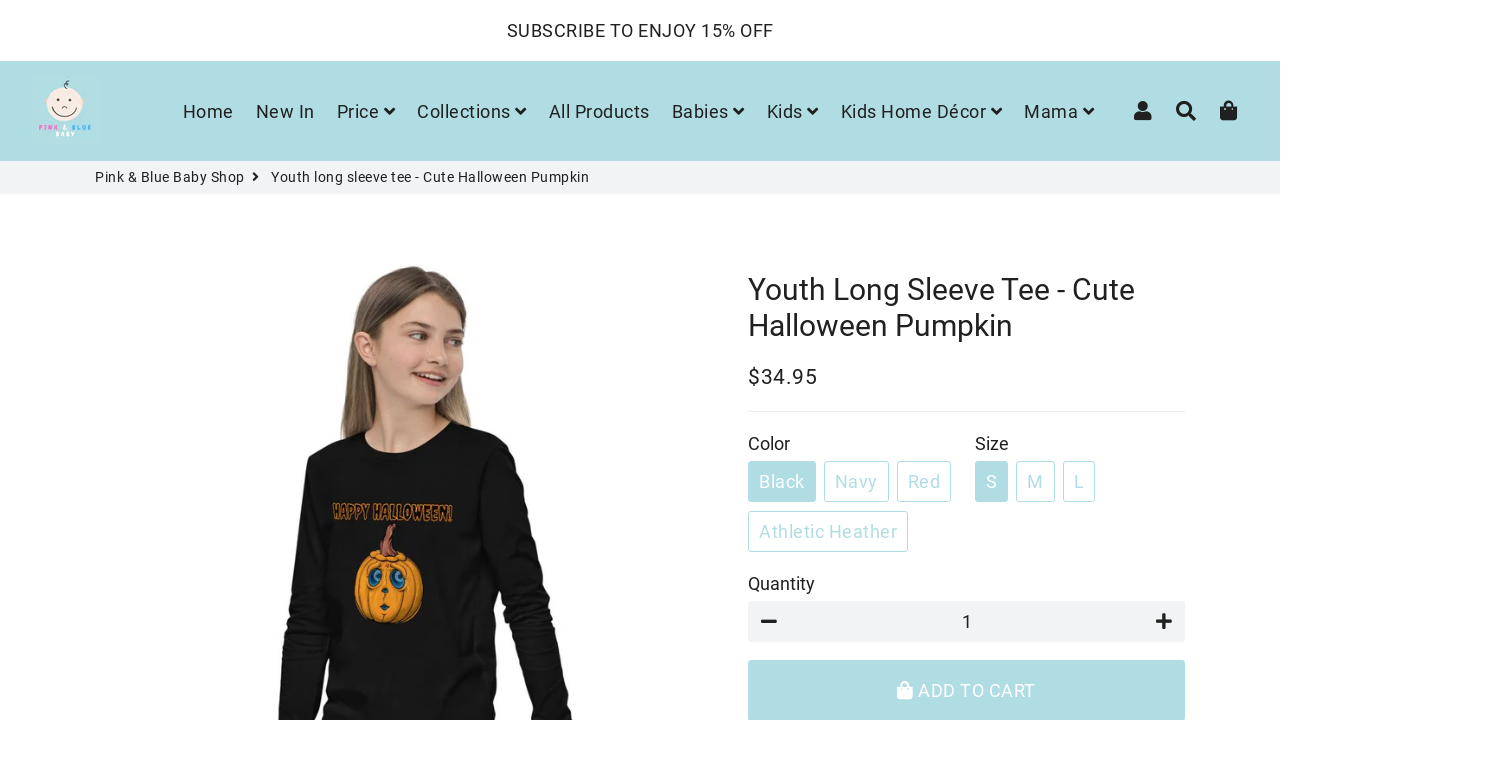

--- FILE ---
content_type: text/html; charset=utf-8
request_url: https://pinkbluebabyshop.com/en-ca/products/cute-halloween-pumpkin
body_size: 31956
content:
<!doctype html>
<html class="no-js" lang="en">
<head>
  
  <script type="text/javascript">
    (function(c,l,a,r,i,t,y){
        c[a]=c[a]||function(){(c[a].q=c[a].q||[]).push(arguments)};
        t=l.createElement(r);t.async=1;t.src="https://www.clarity.ms/tag/"+i;
        y=l.getElementsByTagName(r)[0];y.parentNode.insertBefore(t,y);
    })(window, document, "clarity", "script", "799ml0guh0");
</script>
  
  
  <!-- Global site tag (gtag.js) - Google Analytics -->

<script async src="https://www.googletagmanager.com/gtag/js?id=G-EDC9BW6XC7"></script>
<script>
  window.dataLayer = window.dataLayer || [];
  function gtag(){dataLayer.push(arguments);}
  gtag('js', new Date());

  gtag('config', 'G-EDC9BW6XC7');
</script>
  
  
  
  
  <!-- Basic page needs ================================================== -->
  <meta charset="utf-8">
  <meta http-equiv="X-UA-Compatible" content="IE=edge,chrome=1">
  <link rel="canonical" href="https://pinkbluebabyshop.com/en-ca/products/cute-halloween-pumpkin">
  <meta name="viewport" content="width=device-width,initial-scale=1,shrink-to-fit=no">
  <meta name="theme-color" content="#b0dde4">
  <meta name="apple-mobile-web-app-capable" content="yes">
  <meta name="mobile-web-app-capable" content="yes">
  <meta name="author" content="Debutify">

  <!-- Fav icon ================================================== -->
  
    <link sizes="192x192" rel="shortcut icon" href="//pinkbluebabyshop.com/cdn/shop/files/favicon_192x192.jpg?v=1614320174" type="image/png">
  

  <!-- Title and description ================================================== -->
  <title>
    Youth long sleeve tee - Cute Halloween Pumpkin &ndash; Pink &amp; Blue Baby Shop
  </title>

  
    <meta name="description" content="Halloween, Halloween tee, Halloween long sleeves tee, funny long sleeves Halloween tee, funny long sleeves Halloween t-shirt, Halloween t-shirt for kids, Halloween tee for kids, Unisex Halloween tee for kids, Halloween party, Halloween celebration, long sleeves tee for Halloween, pumpkin with hat">
  

  <meta name="p:domain_verify" content="5e5e55ea1680bba19b921b931a50f56d"/>
  
  <!-- Social meta ================================================== -->
  <!-- /snippets/social-meta-tags.liquid -->




<meta property="og:site_name" content="Pink &amp; Blue Baby Shop">
<meta property="og:url" content="https://pinkbluebabyshop.com/en-ca/products/cute-halloween-pumpkin">
<meta property="og:title" content="Youth long sleeve tee - Cute Halloween Pumpkin">
<meta property="og:type" content="product">
<meta property="og:description" content="Halloween, Halloween tee, Halloween long sleeves tee, funny long sleeves Halloween tee, funny long sleeves Halloween t-shirt, Halloween t-shirt for kids, Halloween tee for kids, Unisex Halloween tee for kids, Halloween party, Halloween celebration, long sleeves tee for Halloween, pumpkin with hat">

  <meta property="og:price:amount" content="34.95">
  <meta property="og:price:currency" content="USD">

<meta property="og:image" content="http://pinkbluebabyshop.com/cdn/shop/products/youth-long-sleeve-tee-cute-halloween-pumpkin-pink-blue-baby-shop-athletic-heather-s-138960_1200x1200.jpg?v=1633265612"><meta property="og:image" content="http://pinkbluebabyshop.com/cdn/shop/products/youth-long-sleeve-tee-cute-halloween-pumpkin-pink-blue-baby-shop-110563_1200x1200.jpg?v=1633268867"><meta property="og:image" content="http://pinkbluebabyshop.com/cdn/shop/products/youth-long-sleeve-tee-cute-halloween-pumpkin-pink-blue-baby-shop-279537_1200x1200.jpg?v=1633267209">
<meta property="og:image:secure_url" content="https://pinkbluebabyshop.com/cdn/shop/products/youth-long-sleeve-tee-cute-halloween-pumpkin-pink-blue-baby-shop-athletic-heather-s-138960_1200x1200.jpg?v=1633265612"><meta property="og:image:secure_url" content="https://pinkbluebabyshop.com/cdn/shop/products/youth-long-sleeve-tee-cute-halloween-pumpkin-pink-blue-baby-shop-110563_1200x1200.jpg?v=1633268867"><meta property="og:image:secure_url" content="https://pinkbluebabyshop.com/cdn/shop/products/youth-long-sleeve-tee-cute-halloween-pumpkin-pink-blue-baby-shop-279537_1200x1200.jpg?v=1633267209">


<meta name="twitter:card" content="summary_large_image">
<meta name="twitter:title" content="Youth long sleeve tee - Cute Halloween Pumpkin">
<meta name="twitter:description" content="Halloween, Halloween tee, Halloween long sleeves tee, funny long sleeves Halloween tee, funny long sleeves Halloween t-shirt, Halloween t-shirt for kids, Halloween tee for kids, Unisex Halloween tee for kids, Halloween party, Halloween celebration, long sleeves tee for Halloween, pumpkin with hat">


  <!-- CSS ================================================== -->
  <link href="//pinkbluebabyshop.com/cdn/shop/t/15/assets/theme.scss.css?v=23442788831717312971655101168" rel="stylesheet" type="text/css" media="all" />

  <!-- Vendors ================================================== -->
  <link rel="stylesheet" href="https://use.fontawesome.com/releases/v5.7.2/css/all.css">
  
  <!-- Sections ================================================== -->
  <script>
    window.theme = window.theme || {};
    theme.strings = {
      zoomClose: "Close (Esc)",
      zoomPrev: "Previous (Left arrow key)",
      zoomNext: "Next (Right arrow key)",
      moneyFormat: "\u003cspan class=money\u003e${{amount}} \u003c\/span\u003e",
      addressError: "Error looking up that address",
      addressNoResults: "No results for that address",
      addressQueryLimit: "You have exceeded the Google API usage limit. Consider upgrading to a \u003ca href=\"https:\/\/developers.google.com\/maps\/premium\/usage-limits\"\u003ePremium Plan\u003c\/a\u003e.",
      authError: "There was a problem authenticating your Google Maps account.",
      cartCookie: "Enable cookies to use the shopping cart"
    };
    theme.settings = {
      cartType: "page",
      gridType: null
    };
  </script>

  <script src="//pinkbluebabyshop.com/cdn/shop/t/15/assets/jquery-2.2.3.min.js?v=41101187713603306931652507107" type="text/javascript"></script>
  
  
  
  <script src="//pinkbluebabyshop.com/cdn/shop/t/15/assets/lazysizes.min.js?v=49537203614563119471652507124" async="async"></script>

  <script src="//pinkbluebabyshop.com/cdn/shop/t/15/assets/theme.js?v=97778517958355759871653282551" defer="defer"></script>

  <!-- Header hook for plugins ================================================== -->
  <script>window.performance && window.performance.mark && window.performance.mark('shopify.content_for_header.start');</script><meta name="google-site-verification" content="6RNaVxX-IAAWqD_8w11plECPh-ciHuCy_sTyT0ZzM98">
<meta id="shopify-digital-wallet" name="shopify-digital-wallet" content="/47402680476/digital_wallets/dialog">
<meta name="shopify-checkout-api-token" content="915a4bb1f0a583708666cde977e315ad">
<meta id="in-context-paypal-metadata" data-shop-id="47402680476" data-venmo-supported="false" data-environment="production" data-locale="en_US" data-paypal-v4="true" data-currency="USD">
<link rel="alternate" hreflang="x-default" href="https://pinkbluebabyshop.com/products/cute-halloween-pumpkin">
<link rel="alternate" hreflang="en" href="https://pinkbluebabyshop.com/products/cute-halloween-pumpkin">
<link rel="alternate" hreflang="en-BE" href="https://pinkbluebabyshop.com/en-be/products/cute-halloween-pumpkin">
<link rel="alternate" hreflang="en-CA" href="https://pinkbluebabyshop.com/en-ca/products/cute-halloween-pumpkin">
<link rel="alternate" hreflang="en-IL" href="https://pinkbluebabyshop.com/en-il/products/cute-halloween-pumpkin">
<link rel="alternate" type="application/json+oembed" href="https://pinkbluebabyshop.com/en-ca/products/cute-halloween-pumpkin.oembed">
<script async="async" src="/checkouts/internal/preloads.js?locale=en-CA"></script>
<script id="shopify-features" type="application/json">{"accessToken":"915a4bb1f0a583708666cde977e315ad","betas":["rich-media-storefront-analytics"],"domain":"pinkbluebabyshop.com","predictiveSearch":true,"shopId":47402680476,"locale":"en"}</script>
<script>var Shopify = Shopify || {};
Shopify.shop = "deals-for-yuu.myshopify.com";
Shopify.locale = "en";
Shopify.currency = {"active":"USD","rate":"1.0"};
Shopify.country = "CA";
Shopify.theme = {"name":"debutify MS Theme Speed Opt","id":132809982172,"schema_name":"Debutify","schema_version":"2.0.1","theme_store_id":null,"role":"main"};
Shopify.theme.handle = "null";
Shopify.theme.style = {"id":null,"handle":null};
Shopify.cdnHost = "pinkbluebabyshop.com/cdn";
Shopify.routes = Shopify.routes || {};
Shopify.routes.root = "/en-ca/";</script>
<script type="module">!function(o){(o.Shopify=o.Shopify||{}).modules=!0}(window);</script>
<script>!function(o){function n(){var o=[];function n(){o.push(Array.prototype.slice.apply(arguments))}return n.q=o,n}var t=o.Shopify=o.Shopify||{};t.loadFeatures=n(),t.autoloadFeatures=n()}(window);</script>
<script id="shop-js-analytics" type="application/json">{"pageType":"product"}</script>
<script defer="defer" async type="module" src="//pinkbluebabyshop.com/cdn/shopifycloud/shop-js/modules/v2/client.init-shop-cart-sync_BT-GjEfc.en.esm.js"></script>
<script defer="defer" async type="module" src="//pinkbluebabyshop.com/cdn/shopifycloud/shop-js/modules/v2/chunk.common_D58fp_Oc.esm.js"></script>
<script defer="defer" async type="module" src="//pinkbluebabyshop.com/cdn/shopifycloud/shop-js/modules/v2/chunk.modal_xMitdFEc.esm.js"></script>
<script type="module">
  await import("//pinkbluebabyshop.com/cdn/shopifycloud/shop-js/modules/v2/client.init-shop-cart-sync_BT-GjEfc.en.esm.js");
await import("//pinkbluebabyshop.com/cdn/shopifycloud/shop-js/modules/v2/chunk.common_D58fp_Oc.esm.js");
await import("//pinkbluebabyshop.com/cdn/shopifycloud/shop-js/modules/v2/chunk.modal_xMitdFEc.esm.js");

  window.Shopify.SignInWithShop?.initShopCartSync?.({"fedCMEnabled":true,"windoidEnabled":true});

</script>
<script>(function() {
  var isLoaded = false;
  function asyncLoad() {
    if (isLoaded) return;
    isLoaded = true;
    var urls = ["https:\/\/static.klaviyo.com\/onsite\/js\/klaviyo.js?company_id=SGjTtk\u0026shop=deals-for-yuu.myshopify.com","https:\/\/static.klaviyo.com\/onsite\/js\/klaviyo.js?company_id=VKTuw2\u0026shop=deals-for-yuu.myshopify.com","https:\/\/static.klaviyo.com\/onsite\/js\/klaviyo.js?company_id=VKTuw2\u0026shop=deals-for-yuu.myshopify.com","\/\/cdn.shopify.com\/proxy\/0c3f2db4872ca31a412ec0ff91ce8b64d8dd85b9d3561dd5f10aef183dc70dd3\/forms-akamai.smsbump.com\/422589\/form_66282.js?ver=1715800541\u0026shop=deals-for-yuu.myshopify.com\u0026sp-cache-control=cHVibGljLCBtYXgtYWdlPTkwMA","https:\/\/cdn.shopify.com\/s\/files\/1\/0184\/4255\/1360\/files\/pinit.v2.min.js?v=1652785015\u0026shop=deals-for-yuu.myshopify.com","\/\/cdn.shopify.com\/proxy\/458f8071abbd5d9b9d40273d40041b1334d463b03d387f3bd0a8cc44f3dde63a\/static.cdn.printful.com\/static\/js\/external\/shopify-product-customizer.js?v=0.28\u0026shop=deals-for-yuu.myshopify.com\u0026sp-cache-control=cHVibGljLCBtYXgtYWdlPTkwMA"];
    for (var i = 0; i < urls.length; i++) {
      var s = document.createElement('script');
      s.type = 'text/javascript';
      s.async = true;
      s.src = urls[i];
      var x = document.getElementsByTagName('script')[0];
      x.parentNode.insertBefore(s, x);
    }
  };
  if(window.attachEvent) {
    window.attachEvent('onload', asyncLoad);
  } else {
    window.addEventListener('load', asyncLoad, false);
  }
})();</script>
<script id="__st">var __st={"a":47402680476,"offset":-18000,"reqid":"72a6e01c-8bc3-4547-8b78-7b3a6542c3e7-1769176889","pageurl":"pinkbluebabyshop.com\/en-ca\/products\/cute-halloween-pumpkin","u":"554fe9e57dcc","p":"product","rtyp":"product","rid":6986521837724};</script>
<script>window.ShopifyPaypalV4VisibilityTracking = true;</script>
<script id="captcha-bootstrap">!function(){'use strict';const t='contact',e='account',n='new_comment',o=[[t,t],['blogs',n],['comments',n],[t,'customer']],c=[[e,'customer_login'],[e,'guest_login'],[e,'recover_customer_password'],[e,'create_customer']],r=t=>t.map((([t,e])=>`form[action*='/${t}']:not([data-nocaptcha='true']) input[name='form_type'][value='${e}']`)).join(','),a=t=>()=>t?[...document.querySelectorAll(t)].map((t=>t.form)):[];function s(){const t=[...o],e=r(t);return a(e)}const i='password',u='form_key',d=['recaptcha-v3-token','g-recaptcha-response','h-captcha-response',i],f=()=>{try{return window.sessionStorage}catch{return}},m='__shopify_v',_=t=>t.elements[u];function p(t,e,n=!1){try{const o=window.sessionStorage,c=JSON.parse(o.getItem(e)),{data:r}=function(t){const{data:e,action:n}=t;return t[m]||n?{data:e,action:n}:{data:t,action:n}}(c);for(const[e,n]of Object.entries(r))t.elements[e]&&(t.elements[e].value=n);n&&o.removeItem(e)}catch(o){console.error('form repopulation failed',{error:o})}}const l='form_type',E='cptcha';function T(t){t.dataset[E]=!0}const w=window,h=w.document,L='Shopify',v='ce_forms',y='captcha';let A=!1;((t,e)=>{const n=(g='f06e6c50-85a8-45c8-87d0-21a2b65856fe',I='https://cdn.shopify.com/shopifycloud/storefront-forms-hcaptcha/ce_storefront_forms_captcha_hcaptcha.v1.5.2.iife.js',D={infoText:'Protected by hCaptcha',privacyText:'Privacy',termsText:'Terms'},(t,e,n)=>{const o=w[L][v],c=o.bindForm;if(c)return c(t,g,e,D).then(n);var r;o.q.push([[t,g,e,D],n]),r=I,A||(h.body.append(Object.assign(h.createElement('script'),{id:'captcha-provider',async:!0,src:r})),A=!0)});var g,I,D;w[L]=w[L]||{},w[L][v]=w[L][v]||{},w[L][v].q=[],w[L][y]=w[L][y]||{},w[L][y].protect=function(t,e){n(t,void 0,e),T(t)},Object.freeze(w[L][y]),function(t,e,n,w,h,L){const[v,y,A,g]=function(t,e,n){const i=e?o:[],u=t?c:[],d=[...i,...u],f=r(d),m=r(i),_=r(d.filter((([t,e])=>n.includes(e))));return[a(f),a(m),a(_),s()]}(w,h,L),I=t=>{const e=t.target;return e instanceof HTMLFormElement?e:e&&e.form},D=t=>v().includes(t);t.addEventListener('submit',(t=>{const e=I(t);if(!e)return;const n=D(e)&&!e.dataset.hcaptchaBound&&!e.dataset.recaptchaBound,o=_(e),c=g().includes(e)&&(!o||!o.value);(n||c)&&t.preventDefault(),c&&!n&&(function(t){try{if(!f())return;!function(t){const e=f();if(!e)return;const n=_(t);if(!n)return;const o=n.value;o&&e.removeItem(o)}(t);const e=Array.from(Array(32),(()=>Math.random().toString(36)[2])).join('');!function(t,e){_(t)||t.append(Object.assign(document.createElement('input'),{type:'hidden',name:u})),t.elements[u].value=e}(t,e),function(t,e){const n=f();if(!n)return;const o=[...t.querySelectorAll(`input[type='${i}']`)].map((({name:t})=>t)),c=[...d,...o],r={};for(const[a,s]of new FormData(t).entries())c.includes(a)||(r[a]=s);n.setItem(e,JSON.stringify({[m]:1,action:t.action,data:r}))}(t,e)}catch(e){console.error('failed to persist form',e)}}(e),e.submit())}));const S=(t,e)=>{t&&!t.dataset[E]&&(n(t,e.some((e=>e===t))),T(t))};for(const o of['focusin','change'])t.addEventListener(o,(t=>{const e=I(t);D(e)&&S(e,y())}));const B=e.get('form_key'),M=e.get(l),P=B&&M;t.addEventListener('DOMContentLoaded',(()=>{const t=y();if(P)for(const e of t)e.elements[l].value===M&&p(e,B);[...new Set([...A(),...v().filter((t=>'true'===t.dataset.shopifyCaptcha))])].forEach((e=>S(e,t)))}))}(h,new URLSearchParams(w.location.search),n,t,e,['guest_login'])})(!0,!0)}();</script>
<script integrity="sha256-4kQ18oKyAcykRKYeNunJcIwy7WH5gtpwJnB7kiuLZ1E=" data-source-attribution="shopify.loadfeatures" defer="defer" src="//pinkbluebabyshop.com/cdn/shopifycloud/storefront/assets/storefront/load_feature-a0a9edcb.js" crossorigin="anonymous"></script>
<script data-source-attribution="shopify.dynamic_checkout.dynamic.init">var Shopify=Shopify||{};Shopify.PaymentButton=Shopify.PaymentButton||{isStorefrontPortableWallets:!0,init:function(){window.Shopify.PaymentButton.init=function(){};var t=document.createElement("script");t.src="https://pinkbluebabyshop.com/cdn/shopifycloud/portable-wallets/latest/portable-wallets.en.js",t.type="module",document.head.appendChild(t)}};
</script>
<script data-source-attribution="shopify.dynamic_checkout.buyer_consent">
  function portableWalletsHideBuyerConsent(e){var t=document.getElementById("shopify-buyer-consent"),n=document.getElementById("shopify-subscription-policy-button");t&&n&&(t.classList.add("hidden"),t.setAttribute("aria-hidden","true"),n.removeEventListener("click",e))}function portableWalletsShowBuyerConsent(e){var t=document.getElementById("shopify-buyer-consent"),n=document.getElementById("shopify-subscription-policy-button");t&&n&&(t.classList.remove("hidden"),t.removeAttribute("aria-hidden"),n.addEventListener("click",e))}window.Shopify?.PaymentButton&&(window.Shopify.PaymentButton.hideBuyerConsent=portableWalletsHideBuyerConsent,window.Shopify.PaymentButton.showBuyerConsent=portableWalletsShowBuyerConsent);
</script>
<script>
  function portableWalletsCleanup(e){e&&e.src&&console.error("Failed to load portable wallets script "+e.src);var t=document.querySelectorAll("shopify-accelerated-checkout .shopify-payment-button__skeleton, shopify-accelerated-checkout-cart .wallet-cart-button__skeleton"),e=document.getElementById("shopify-buyer-consent");for(let e=0;e<t.length;e++)t[e].remove();e&&e.remove()}function portableWalletsNotLoadedAsModule(e){e instanceof ErrorEvent&&"string"==typeof e.message&&e.message.includes("import.meta")&&"string"==typeof e.filename&&e.filename.includes("portable-wallets")&&(window.removeEventListener("error",portableWalletsNotLoadedAsModule),window.Shopify.PaymentButton.failedToLoad=e,"loading"===document.readyState?document.addEventListener("DOMContentLoaded",window.Shopify.PaymentButton.init):window.Shopify.PaymentButton.init())}window.addEventListener("error",portableWalletsNotLoadedAsModule);
</script>

<script type="module" src="https://pinkbluebabyshop.com/cdn/shopifycloud/portable-wallets/latest/portable-wallets.en.js" onError="portableWalletsCleanup(this)" crossorigin="anonymous"></script>
<script nomodule>
  document.addEventListener("DOMContentLoaded", portableWalletsCleanup);
</script>

<link id="shopify-accelerated-checkout-styles" rel="stylesheet" media="screen" href="https://pinkbluebabyshop.com/cdn/shopifycloud/portable-wallets/latest/accelerated-checkout-backwards-compat.css" crossorigin="anonymous">
<style id="shopify-accelerated-checkout-cart">
        #shopify-buyer-consent {
  margin-top: 1em;
  display: inline-block;
  width: 100%;
}

#shopify-buyer-consent.hidden {
  display: none;
}

#shopify-subscription-policy-button {
  background: none;
  border: none;
  padding: 0;
  text-decoration: underline;
  font-size: inherit;
  cursor: pointer;
}

#shopify-subscription-policy-button::before {
  box-shadow: none;
}

      </style>

<script>window.performance && window.performance.mark && window.performance.mark('shopify.content_for_header.end');</script>

	
  
  <script src="//pinkbluebabyshop.com/cdn/shop/t/15/assets/modernizr.min.js?v=72216096146642365561652507138" type="text/javascript"></script>

  
  
  

<script>
    
    
    
    
    var gsf_conversion_data = {page_type : 'product', event : 'view_item', data : {product_data : [{variant_id : 40782910652572, product_id : 6986521837724, name : "Youth long sleeve tee - Cute Halloween Pumpkin", price : "34.95", currency : "USD", sku : "6058234_12856", brand : "Pink & Blue Baby Shop", variant : "Black / S", category : ""}], total_price : "34.95", shop_currency : "USD"}};
    
</script>
  <style>
    #shopify-section-1653384903e6da9015 .box, #shopify-section-1653384903e6da9015 .box .wrapper {padding:0 !important}
    #shopify-section-1653384903e6da9015 .box .wrapper {margin:0 !important;max-width: 100% !important;}
  </style>
<script defer src='https://cdn.debutify.com/scripts/production/ZGVhbHMtZm9yLXl1dS5teXNob3BpZnkuY29t/debutify_script_tags.js'></script><!-- BEGIN app block: shopify://apps/vitals/blocks/app-embed/aeb48102-2a5a-4f39-bdbd-d8d49f4e20b8 --><link rel="preconnect" href="https://appsolve.io/" /><link rel="preconnect" href="https://cdn-sf.vitals.app/" /><script data-ver="58" id="vtlsAebData" class="notranslate">window.vtlsLiquidData = window.vtlsLiquidData || {};window.vtlsLiquidData.buildId = 56366;

window.vtlsLiquidData.apiHosts = {
	...window.vtlsLiquidData.apiHosts,
	"1": "https://appsolve.io"
};
	window.vtlsLiquidData.moduleSettings = {"9":[],"10":{"66":"circle","67":"ffffff","68":"pop","69":"left","70":2,"71":"ff0101"},"11":{"19":"Learn More","20":"I Accept","21":"floating","22":"https:\/\/dealsforyuu.com\/policies\/privacy-policy","23":"We use cookies to improve your experience and track website usage.","379":true,"511":"000000","512":"ffffff","513":"dddddd","514":"222222","536":"aeaeae","859":"visible","860":"hidden","864":"We use cookies to improve your experience and track website usage.","865":"Accept","866":"aeaeae","867":"f2f2f2","868":"Decline","871":"outline","875":"dddddd"},"15":{"37":"color","38":"Checkout safely using your preferred payment method","63":"2120bb","64":"mastercard,paypal,maestro,visa,american_express","65":"left","78":20,"79":20,"920":"{}"},"16":{"232":true,"245":"bottom","246":"top","247":"Add to Cart","411":true,"417":true,"418":true,"477":"automatic","478":"000000","479":"ffffff","489":true,"843":"ffffff","844":"2e2e2e","921":true,"922":true,"923":true,"924":"1","925":"1","952":"{\"container\":{\"traits\":{\"height\":{\"default\":\"40px\"}}},\"productDetails\":{\"traits\":{\"stickySubmitBtnStyle\":{\"default\":\"small\"}}}}","1021":false,"1110":false,"1154":0,"1155":true,"1156":true,"1157":false,"1158":0,"1159":false,"1160":false,"1161":false,"1162":false,"1163":false,"1182":false,"1183":true,"1184":"","1185":false},"31":[],"33":{"187":1,"188":"h3","241":false,"242":true,"272":"vertical","413":"Description","414":true,"485":"{{ stars }} ({{ totalReviews }})","811":"222222","812":"dedede","813":"ffffff","814":"222222","815":"ffffff","816":"ffffff","817":"222222","818":"dedede","819":"f1f2f6","820":"222222","821":"ffffff","823":"f1f1f1","824":"8d8d8d","825":"333333","826":"ffffff","827":"0a3d62","828":"222222","829":"ededed","830":"ffffff","831":"222222","832":"222222","833":"ededed","834":"ffffff","835":"222222","837":"ffffff","838":"dddddd","839":"222222","979":"{}"},"34":{"184":true,"192":true,"233":"Recently Viewed","237":"left","254":"f74444","324":"Add to Cart","343":false,"405":true,"439":"From","444":"Out of stock","853":"ffffff","854":"f6f6f6","855":"4f4f4f","957":"{\"productTitle\":{\"traits\":{\"fontWeight\":{\"default\":\"600\"}}}}","1016":1,"1018":1,"1020":true,"1027":true},"46":{"368":"Hurry! Only {{ stock }} units left in stock!","369":15,"370":false,"371":"Hurry! Inventory is running low.","372":"333333","373":"e1e1e1","374":"ff3d12","375":"edd728","909":"{\"stockBar\": {\"traits\": {\"endColor\": {\"default\": \"#0db7f7\"}, \"startColor\": {\"default\": \"#f550e3\"}}}}","1087":0},"48":{"469":true,"491":true,"588":true,"595":false,"603":"","605":"","606":"","781":true,"783":1,"876":0,"1076":true,"1105":0},"53":{"636":"4b8e15","637":"ffffff","638":0,"639":5,"640":"You save:","642":"Out of stock","643":"This item:","644":"Total Price:","645":true,"646":"Add to cart","647":"for","648":"with","649":"off","650":"each","651":"Buy","652":"Subtotal","653":"Discount","654":"Old price","655":0,"656":0,"657":0,"658":0,"659":"ffffff","660":20,"661":"center","671":"0c0c0c","702":"Quantity","731":"and","733":0,"734":"362e94","735":"8e86ed","736":true,"737":true,"738":true,"739":"right","740":60,"741":"Free of charge","742":"Free","743":"Claim gift","744":"1,2,4,5","750":"Gift","762":"Discount","763":false,"773":"Your product has been added to the cart.","786":"save","848":"ffffff","849":"f6f6f6","850":"4f4f4f","851":"Per item:","895":"eceeef","1007":"Pick another","1010":"{}","1012":true,"1028":"Other customers loved this offer","1029":"Add to order\t","1030":"Added to order","1031":"Check out","1032":1,"1033":"{}","1035":"See more","1036":"See less","1037":"{\"productCard\":{\"traits\":{\"boxShadow\":{\"default\":\"2px 2px 10px rgba(0,0,0,.1)\"}}}}","1077":"%","1083":"Check out","1085":100,"1086":"cd1900","1091":10,"1092":1,"1093":"{\"title\":{\"traits\":{\"color\":{\"default\":\"#000000\"},\"backgroundColor\":{\"default\":\"#ffffff\"}}}}","1164":"Free shipping","1188":"light","1190":"center","1191":"light","1192":"square"},"57":{"710":"Wishlist","711":"Save your favorite products for later","712":"Add to Wishlist","713":"Added to Wishlist","714":true,"716":true,"717":"f31212","718":"From","719":"Add to cart","720":true,"721":"Out of stock","722":16,"766":"Share","767":"Share Wishlist","768":"Copy link","769":"Link copied","770":"Your Wishlist is empty. ","771":true,"772":"My Wishlist","778":"fc1515","779":"000000","780":"ffffff","791":"","792":"","801":true,"804":"000000","805":"FFFFFF","874":"product_page","881":false,"889":"Added to cart","896":"light","897":"2A2A2A","898":20,"899":"121212","900":"FFFFFF","901":16,"990":0,"992":"{}","1189":false,"1195":"\/a\/page","1196":"\/a\/page"}};

window.vtlsLiquidData.shopThemeName = "Debutify";window.vtlsLiquidData.settingTranslation = {"11":{"19":{"en":"Learn More"},"20":{"en":"I Accept"},"23":{"en":"We use cookies to improve your experience and track website usage."},"864":{"en":"We use cookies to improve your experience and track website usage."},"865":{"en":"Accept"},"868":{"en":"Decline"}},"15":{"38":{"en":"Checkout safely using your preferred payment method"}},"34":{"233":{"en":"Recently Viewed"},"324":{"en":"Add to Cart"},"439":{"en":"From"},"444":{"en":"Out of stock"}},"46":{"368":{"en":"Hurry! Only {{ stock }} units left in stock!"},"371":{"en":"Hurry! Inventory is running low."}},"33":{"413":{"en":"Description"},"485":{"en":"{{ stars }} ({{ totalReviews }})"}},"52":{"585":{"en":"Email address already used"},"586":{"en":"Invalid email address"},"1049":{"en":"You have to accept marketing emails to become a subscriber"},"1051":{"en":"You have to accept the Privacy Policy"},"1050":{"en":"You have to accept the privacy policy and marketing emails"},"1052":{"en":"Privacy Policy"},"1056":{"en":"I have read and agree to the {{ privacy_policy }}"},"1059":{"en":"Email me with news and offers"}},"53":{"640":{"en":"You save:"},"642":{"en":"Out of stock"},"643":{"en":"This item:"},"644":{"en":"Total Price:"},"646":{"en":"Add to cart"},"647":{"en":"for"},"648":{"en":"with"},"649":{"en":"off"},"650":{"en":"each"},"651":{"en":"Buy"},"652":{"en":"Subtotal"},"653":{"en":"Discount"},"654":{"en":"Old price"},"702":{"en":"Quantity"},"731":{"en":"and"},"741":{"en":"Free of charge"},"742":{"en":"Free"},"743":{"en":"Claim gift"},"750":{"en":"Gift"},"762":{"en":"Discount"},"773":{"en":"Your product has been added to the cart."},"786":{"en":"save"},"851":{"en":"Per item:"},"1007":{"en":"Pick another"},"1028":{"en":"Other customers loved this offer"},"1029":{"en":"Add to order\t"},"1030":{"en":"Added to order"},"1031":{"en":"Check out"},"1035":{"en":"See more"},"1036":{"en":"See less"},"1083":{"en":"Check out"},"1164":{"en":"Free shipping"},"1167":{"en":"Unavailable"}},"57":{"710":{"en":"Wishlist"},"711":{"en":"Save your favorite products for later"},"712":{"en":"Add to Wishlist"},"713":{"en":"Added to Wishlist"},"718":{"en":"From"},"719":{"en":"Add to cart"},"721":{"en":"Out of stock"},"766":{"en":"Share"},"767":{"en":"Share Wishlist"},"768":{"en":"Copy link"},"769":{"en":"Link copied"},"770":{"en":"Your Wishlist is empty. "},"772":{"en":"My Wishlist"},"889":{"en":"Added to cart"}},"16":{"1184":{"en":""}}};window.vtlsLiquidData.ubOfferTypes={"2":[1,2],"3":[1,2]};window.vtlsLiquidData.usesFunctions=true;window.vtlsLiquidData.shopSettings={};window.vtlsLiquidData.shopSettings.cartType="page";window.vtlsLiquidData.spat="a2f8dc1ab730ba2d5ab3c1863629a715";window.vtlsLiquidData.shopInfo={id:47402680476,domain:"pinkbluebabyshop.com",shopifyDomain:"deals-for-yuu.myshopify.com",primaryLocaleIsoCode: "en",defaultCurrency:"USD",enabledCurrencies:["USD"],moneyFormat:"\u003cspan class=money\u003e${{amount}} \u003c\/span\u003e",moneyWithCurrencyFormat:"\u003cspan class=money\u003e${{amount}} USD\u003c\/span\u003e",appId:"1",appName:"Vitals",};window.vtlsLiquidData.acceptedScopes = {"1":[26,25,27,28,29,30,31,32,33,34,35,36,37,38,22,2,8,14,20,24,16,18,10,13,21,4,11,1,7,3,19,23,15,17,9,12]};window.vtlsLiquidData.product = {"id": 6986521837724,"available": true,"title": "Youth long sleeve tee - Cute Halloween Pumpkin","handle": "cute-halloween-pumpkin","vendor": "Pink \u0026 Blue Baby Shop","type": "","tags": ["autumn kids","boo","kids apparel","new in","unisex"],"description": "1","featured_image":{"src": "//pinkbluebabyshop.com/cdn/shop/products/youth-long-sleeve-tee-cute-halloween-pumpkin-pink-blue-baby-shop-athletic-heather-s-138960.jpg?v=1633265612","aspect_ratio": "1.0"},"collectionIds": [278996844700,275962986652,217513099420,266564173980,266564829340,272235921564],"variants": [{"id": 40782910652572,"title": "Black \/ S","option1": "Black","option2": "S","option3": null,"price": 3495,"compare_at_price": 0,"available": true,"image":{"src": "//pinkbluebabyshop.com/cdn/shop/products/youth-long-sleeve-tee-cute-halloween-pumpkin-pink-blue-baby-shop-black-s-681957.jpg?v=1633267489","alt": "Youth long sleeve tee - Cute Halloween Pumpkin - Pink \u0026 Blue Baby Shop - Review","aspect_ratio": 1.0},"featured_media_id":24079552675996,"is_preorderable":0},{"id": 40782910718108,"title": "Black \/ M","option1": "Black","option2": "M","option3": null,"price": 3495,"compare_at_price": 0,"available": true,"image":{"src": "//pinkbluebabyshop.com/cdn/shop/products/youth-long-sleeve-tee-cute-halloween-pumpkin-pink-blue-baby-shop-black-s-681957.jpg?v=1633267489","alt": "Youth long sleeve tee - Cute Halloween Pumpkin - Pink \u0026 Blue Baby Shop - Review","aspect_ratio": 1.0},"featured_media_id":24079552675996,"is_preorderable":0},{"id": 40782910750876,"title": "Black \/ L","option1": "Black","option2": "L","option3": null,"price": 3495,"compare_at_price": 0,"available": true,"image":{"src": "//pinkbluebabyshop.com/cdn/shop/products/youth-long-sleeve-tee-cute-halloween-pumpkin-pink-blue-baby-shop-black-s-681957.jpg?v=1633267489","alt": "Youth long sleeve tee - Cute Halloween Pumpkin - Pink \u0026 Blue Baby Shop - Review","aspect_ratio": 1.0},"featured_media_id":24079552675996,"is_preorderable":0},{"id": 40782910783644,"title": "Navy \/ S","option1": "Navy","option2": "S","option3": null,"price": 3495,"compare_at_price": 0,"available": true,"image":{"src": "//pinkbluebabyshop.com/cdn/shop/products/youth-long-sleeve-tee-cute-halloween-pumpkin-pink-blue-baby-shop-navy-s-490144.jpg?v=1633265218","alt": "Youth long sleeve tee - Cute Halloween Pumpkin - Pink \u0026 Blue Baby Shop - Review","aspect_ratio": 1.0},"featured_media_id":24079312322716,"is_preorderable":0},{"id": 40782910816412,"title": "Navy \/ M","option1": "Navy","option2": "M","option3": null,"price": 3495,"compare_at_price": 0,"available": true,"image":{"src": "//pinkbluebabyshop.com/cdn/shop/products/youth-long-sleeve-tee-cute-halloween-pumpkin-pink-blue-baby-shop-navy-s-490144.jpg?v=1633265218","alt": "Youth long sleeve tee - Cute Halloween Pumpkin - Pink \u0026 Blue Baby Shop - Review","aspect_ratio": 1.0},"featured_media_id":24079312322716,"is_preorderable":0},{"id": 40782910849180,"title": "Navy \/ L","option1": "Navy","option2": "L","option3": null,"price": 3495,"compare_at_price": 0,"available": true,"image":{"src": "//pinkbluebabyshop.com/cdn/shop/products/youth-long-sleeve-tee-cute-halloween-pumpkin-pink-blue-baby-shop-navy-s-490144.jpg?v=1633265218","alt": "Youth long sleeve tee - Cute Halloween Pumpkin - Pink \u0026 Blue Baby Shop - Review","aspect_ratio": 1.0},"featured_media_id":24079312322716,"is_preorderable":0},{"id": 40782910881948,"title": "Red \/ S","option1": "Red","option2": "S","option3": null,"price": 3495,"compare_at_price": 0,"available": true,"image":{"src": "//pinkbluebabyshop.com/cdn/shop/products/youth-long-sleeve-tee-cute-halloween-pumpkin-pink-blue-baby-shop-red-s-519125.jpg?v=1633264538","alt": "Youth long sleeve tee - Cute Halloween Pumpkin - Pink \u0026 Blue Baby Shop - Review","aspect_ratio": 1.0},"featured_media_id":24079230402716,"is_preorderable":0},{"id": 40782910914716,"title": "Red \/ M","option1": "Red","option2": "M","option3": null,"price": 3495,"compare_at_price": 0,"available": true,"image":{"src": "//pinkbluebabyshop.com/cdn/shop/products/youth-long-sleeve-tee-cute-halloween-pumpkin-pink-blue-baby-shop-red-s-519125.jpg?v=1633264538","alt": "Youth long sleeve tee - Cute Halloween Pumpkin - Pink \u0026 Blue Baby Shop - Review","aspect_ratio": 1.0},"featured_media_id":24079230402716,"is_preorderable":0},{"id": 40782910947484,"title": "Red \/ L","option1": "Red","option2": "L","option3": null,"price": 3495,"compare_at_price": 0,"available": true,"image":{"src": "//pinkbluebabyshop.com/cdn/shop/products/youth-long-sleeve-tee-cute-halloween-pumpkin-pink-blue-baby-shop-red-s-519125.jpg?v=1633264538","alt": "Youth long sleeve tee - Cute Halloween Pumpkin - Pink \u0026 Blue Baby Shop - Review","aspect_ratio": 1.0},"featured_media_id":24079230402716,"is_preorderable":0},{"id": 40782910980252,"title": "Athletic Heather \/ S","option1": "Athletic Heather","option2": "S","option3": null,"price": 3495,"compare_at_price": 0,"available": true,"image":{"src": "//pinkbluebabyshop.com/cdn/shop/products/youth-long-sleeve-tee-cute-halloween-pumpkin-pink-blue-baby-shop-athletic-heather-s-138960.jpg?v=1633265612","alt": "Youth long sleeve tee - Cute Halloween Pumpkin - Pink \u0026 Blue Baby Shop - Review","aspect_ratio": 1.0},"featured_media_id":24079348596892,"is_preorderable":0},{"id": 40782911013020,"title": "Athletic Heather \/ M","option1": "Athletic Heather","option2": "M","option3": null,"price": 3495,"compare_at_price": 0,"available": true,"image":{"src": "//pinkbluebabyshop.com/cdn/shop/products/youth-long-sleeve-tee-cute-halloween-pumpkin-pink-blue-baby-shop-athletic-heather-s-138960.jpg?v=1633265612","alt": "Youth long sleeve tee - Cute Halloween Pumpkin - Pink \u0026 Blue Baby Shop - Review","aspect_ratio": 1.0},"featured_media_id":24079348596892,"is_preorderable":0},{"id": 40782911045788,"title": "Athletic Heather \/ L","option1": "Athletic Heather","option2": "L","option3": null,"price": 3495,"compare_at_price": 0,"available": true,"image":{"src": "//pinkbluebabyshop.com/cdn/shop/products/youth-long-sleeve-tee-cute-halloween-pumpkin-pink-blue-baby-shop-athletic-heather-s-138960.jpg?v=1633265612","alt": "Youth long sleeve tee - Cute Halloween Pumpkin - Pink \u0026 Blue Baby Shop - Review","aspect_ratio": 1.0},"featured_media_id":24079348596892,"is_preorderable":0}],"options": [{"name": "Color"},{"name": "Size"}],"metafields": {"reviews": {}}};window.vtlsLiquidData.ubCacheKey = "1680784207";window.vtlsLiquidData.cacheKeys = [1726198660,1732631900,0,1763063501,1726198660,1631774494,0,1726198660 ];</script><script id="vtlsAebDynamicFunctions" class="notranslate">window.vtlsLiquidData = window.vtlsLiquidData || {};window.vtlsLiquidData.dynamicFunctions = ({$,vitalsGet,vitalsSet,VITALS_GET_$_DESCRIPTION,VITALS_GET_$_END_SECTION,VITALS_GET_$_ATC_FORM,VITALS_GET_$_ATC_BUTTON,submit_button,form_add_to_cart,cartItemVariantId,VITALS_EVENT_CART_UPDATED,VITALS_EVENT_DISCOUNTS_LOADED,VITALS_EVENT_RENDER_CAROUSEL_STARS,VITALS_EVENT_RENDER_COLLECTION_STARS,VITALS_EVENT_SMART_BAR_RENDERED,VITALS_EVENT_SMART_BAR_CLOSED,VITALS_EVENT_TABS_RENDERED,VITALS_EVENT_VARIANT_CHANGED,VITALS_EVENT_ATC_BUTTON_FOUND,VITALS_IS_MOBILE,VITALS_PAGE_TYPE,VITALS_APPEND_CSS,VITALS_HOOK__CAN_EXECUTE_CHECKOUT,VITALS_HOOK__GET_CUSTOM_CHECKOUT_URL_PARAMETERS,VITALS_HOOK__GET_CUSTOM_VARIANT_SELECTOR,VITALS_HOOK__GET_IMAGES_DEFAULT_SIZE,VITALS_HOOK__ON_CLICK_CHECKOUT_BUTTON,VITALS_HOOK__DONT_ACCELERATE_CHECKOUT,VITALS_HOOK__ON_ATC_STAY_ON_THE_SAME_PAGE,VITALS_HOOK__CAN_EXECUTE_ATC,VITALS_FLAG__IGNORE_VARIANT_ID_FROM_URL,VITALS_FLAG__UPDATE_ATC_BUTTON_REFERENCE,VITALS_FLAG__UPDATE_CART_ON_CHECKOUT,VITALS_FLAG__USE_CAPTURE_FOR_ATC_BUTTON,VITALS_FLAG__USE_FIRST_ATC_SPAN_FOR_PRE_ORDER,VITALS_FLAG__USE_HTML_FOR_STICKY_ATC_BUTTON,VITALS_FLAG__STOP_EXECUTION,VITALS_FLAG__USE_CUSTOM_COLLECTION_FILTER_DROPDOWN,VITALS_FLAG__PRE_ORDER_START_WITH_OBSERVER,VITALS_FLAG__PRE_ORDER_OBSERVER_DELAY,VITALS_FLAG__ON_CHECKOUT_CLICK_USE_CAPTURE_EVENT,handle,}) => {return {"147": {"location":"form","locator":"after"},"687": {"location":"form","locator":"after"},};};</script><script id="vtlsAebDocumentInjectors" class="notranslate">window.vtlsLiquidData = window.vtlsLiquidData || {};window.vtlsLiquidData.documentInjectors = ({$,vitalsGet,vitalsSet,VITALS_IS_MOBILE,VITALS_APPEND_CSS}) => {const documentInjectors = {};documentInjectors["1"]={};documentInjectors["1"]["d"]=[];documentInjectors["1"]["d"]["0"]={};documentInjectors["1"]["d"]["0"]["a"]=null;documentInjectors["1"]["d"]["0"]["s"]=".product-single__description.rte";documentInjectors["1"]["d"]["1"]={};documentInjectors["1"]["d"]["1"]["a"]=null;documentInjectors["1"]["d"]["1"]["s"]="div[itemprop=\"offers\"]";documentInjectors["2"]={};documentInjectors["2"]["d"]=[];documentInjectors["2"]["d"]["0"]={};documentInjectors["2"]["d"]["0"]["a"]={"e":"grid__item","l":"after"};documentInjectors["2"]["d"]["0"]["s"]="#PageContainer \u003e main.main-content";documentInjectors["2"]["d"]["1"]={};documentInjectors["2"]["d"]["1"]["a"]={"e":"wrapper","l":"after"};documentInjectors["2"]["d"]["1"]["s"]=".main-content #shopify-section-product-template #section-product-template";documentInjectors["2"]["d"]["2"]={};documentInjectors["2"]["d"]["2"]["a"]={"l":"append"};documentInjectors["2"]["d"]["2"]["s"]=".main-content";documentInjectors["3"]={};documentInjectors["3"]["d"]=[];documentInjectors["3"]["d"]["0"]={};documentInjectors["3"]["d"]["0"]["a"]={"js":"if($('.cart__subtotal').length \u003e= 2) {\n\t$('.cart__subtotal').first().html(left_subtotal);\n\t$('.cart__subtotal').last().html(right_subtotal);\n\t$('#bk-cart-subtotal-label').hide();\n} else {\n\t$('.cart__subtotal').html(cart_html);\n}"};documentInjectors["3"]["d"]["0"]["s"]=".cart__subtotal";documentInjectors["3"]["d"]["0"]["js"]=function(left_subtotal, right_subtotal, cart_html) { var vitalsDiscountsDiv = ".vitals-discounts";
if ($(vitalsDiscountsDiv).length === 0) {
if($('.cart__subtotal').length >= 2) {
	$('.cart__subtotal').first().html(left_subtotal);
	$('.cart__subtotal').last().html(right_subtotal);
	$('#bk-cart-subtotal-label').hide();
} else {
	$('.cart__subtotal').html(cart_html);
}
}

};documentInjectors["12"]={};documentInjectors["12"]["d"]=[];documentInjectors["12"]["d"]["0"]={};documentInjectors["12"]["d"]["0"]["a"]=[];documentInjectors["12"]["d"]["0"]["s"]="form[action*=\"\/cart\/add\"]:visible:not([id*=\"product-form-installment\"]):not([id*=\"product-installment-form\"]):not(.vtls-exclude-atc-injector *)";documentInjectors["12"]["d"]["1"]={};documentInjectors["12"]["d"]["1"]["a"]=null;documentInjectors["12"]["d"]["1"]["s"]=".product-single__form";documentInjectors["11"]={};documentInjectors["11"]["d"]=[];documentInjectors["11"]["d"]["0"]={};documentInjectors["11"]["d"]["0"]["a"]={"ctx":"inside","last":false};documentInjectors["11"]["d"]["0"]["s"]="[type=\"submit\"]:not(.swym-button)";documentInjectors["11"]["d"]["1"]={};documentInjectors["11"]["d"]["1"]["a"]={"ctx":"inside","last":false};documentInjectors["11"]["d"]["1"]["s"]="[name=\"add\"]:not(.swym-button)";documentInjectors["6"]={};documentInjectors["6"]["d"]=[];documentInjectors["6"]["d"]["0"]={};documentInjectors["6"]["d"]["0"]["a"]=null;documentInjectors["6"]["d"]["0"]["s"]="#CollectionSection";documentInjectors["15"]={};documentInjectors["15"]["d"]=[];documentInjectors["15"]["d"]["0"]={};documentInjectors["15"]["d"]["0"]["a"]=[];documentInjectors["15"]["d"]["0"]["s"]="form[action*=\"\/cart\"] label[for*=\"updates\"][for*=\"_{{variant_id}}\"]";return documentInjectors;};</script><script id="vtlsAebBundle" src="https://cdn-sf.vitals.app/assets/js/bundle-a4d02c620db24a6b8995b5296c296c59.js" async></script>

<!-- END app block --><link href="https://monorail-edge.shopifysvc.com" rel="dns-prefetch">
<script>(function(){if ("sendBeacon" in navigator && "performance" in window) {try {var session_token_from_headers = performance.getEntriesByType('navigation')[0].serverTiming.find(x => x.name == '_s').description;} catch {var session_token_from_headers = undefined;}var session_cookie_matches = document.cookie.match(/_shopify_s=([^;]*)/);var session_token_from_cookie = session_cookie_matches && session_cookie_matches.length === 2 ? session_cookie_matches[1] : "";var session_token = session_token_from_headers || session_token_from_cookie || "";function handle_abandonment_event(e) {var entries = performance.getEntries().filter(function(entry) {return /monorail-edge.shopifysvc.com/.test(entry.name);});if (!window.abandonment_tracked && entries.length === 0) {window.abandonment_tracked = true;var currentMs = Date.now();var navigation_start = performance.timing.navigationStart;var payload = {shop_id: 47402680476,url: window.location.href,navigation_start,duration: currentMs - navigation_start,session_token,page_type: "product"};window.navigator.sendBeacon("https://monorail-edge.shopifysvc.com/v1/produce", JSON.stringify({schema_id: "online_store_buyer_site_abandonment/1.1",payload: payload,metadata: {event_created_at_ms: currentMs,event_sent_at_ms: currentMs}}));}}window.addEventListener('pagehide', handle_abandonment_event);}}());</script>
<script id="web-pixels-manager-setup">(function e(e,d,r,n,o){if(void 0===o&&(o={}),!Boolean(null===(a=null===(i=window.Shopify)||void 0===i?void 0:i.analytics)||void 0===a?void 0:a.replayQueue)){var i,a;window.Shopify=window.Shopify||{};var t=window.Shopify;t.analytics=t.analytics||{};var s=t.analytics;s.replayQueue=[],s.publish=function(e,d,r){return s.replayQueue.push([e,d,r]),!0};try{self.performance.mark("wpm:start")}catch(e){}var l=function(){var e={modern:/Edge?\/(1{2}[4-9]|1[2-9]\d|[2-9]\d{2}|\d{4,})\.\d+(\.\d+|)|Firefox\/(1{2}[4-9]|1[2-9]\d|[2-9]\d{2}|\d{4,})\.\d+(\.\d+|)|Chrom(ium|e)\/(9{2}|\d{3,})\.\d+(\.\d+|)|(Maci|X1{2}).+ Version\/(15\.\d+|(1[6-9]|[2-9]\d|\d{3,})\.\d+)([,.]\d+|)( \(\w+\)|)( Mobile\/\w+|) Safari\/|Chrome.+OPR\/(9{2}|\d{3,})\.\d+\.\d+|(CPU[ +]OS|iPhone[ +]OS|CPU[ +]iPhone|CPU IPhone OS|CPU iPad OS)[ +]+(15[._]\d+|(1[6-9]|[2-9]\d|\d{3,})[._]\d+)([._]\d+|)|Android:?[ /-](13[3-9]|1[4-9]\d|[2-9]\d{2}|\d{4,})(\.\d+|)(\.\d+|)|Android.+Firefox\/(13[5-9]|1[4-9]\d|[2-9]\d{2}|\d{4,})\.\d+(\.\d+|)|Android.+Chrom(ium|e)\/(13[3-9]|1[4-9]\d|[2-9]\d{2}|\d{4,})\.\d+(\.\d+|)|SamsungBrowser\/([2-9]\d|\d{3,})\.\d+/,legacy:/Edge?\/(1[6-9]|[2-9]\d|\d{3,})\.\d+(\.\d+|)|Firefox\/(5[4-9]|[6-9]\d|\d{3,})\.\d+(\.\d+|)|Chrom(ium|e)\/(5[1-9]|[6-9]\d|\d{3,})\.\d+(\.\d+|)([\d.]+$|.*Safari\/(?![\d.]+ Edge\/[\d.]+$))|(Maci|X1{2}).+ Version\/(10\.\d+|(1[1-9]|[2-9]\d|\d{3,})\.\d+)([,.]\d+|)( \(\w+\)|)( Mobile\/\w+|) Safari\/|Chrome.+OPR\/(3[89]|[4-9]\d|\d{3,})\.\d+\.\d+|(CPU[ +]OS|iPhone[ +]OS|CPU[ +]iPhone|CPU IPhone OS|CPU iPad OS)[ +]+(10[._]\d+|(1[1-9]|[2-9]\d|\d{3,})[._]\d+)([._]\d+|)|Android:?[ /-](13[3-9]|1[4-9]\d|[2-9]\d{2}|\d{4,})(\.\d+|)(\.\d+|)|Mobile Safari.+OPR\/([89]\d|\d{3,})\.\d+\.\d+|Android.+Firefox\/(13[5-9]|1[4-9]\d|[2-9]\d{2}|\d{4,})\.\d+(\.\d+|)|Android.+Chrom(ium|e)\/(13[3-9]|1[4-9]\d|[2-9]\d{2}|\d{4,})\.\d+(\.\d+|)|Android.+(UC? ?Browser|UCWEB|U3)[ /]?(15\.([5-9]|\d{2,})|(1[6-9]|[2-9]\d|\d{3,})\.\d+)\.\d+|SamsungBrowser\/(5\.\d+|([6-9]|\d{2,})\.\d+)|Android.+MQ{2}Browser\/(14(\.(9|\d{2,})|)|(1[5-9]|[2-9]\d|\d{3,})(\.\d+|))(\.\d+|)|K[Aa][Ii]OS\/(3\.\d+|([4-9]|\d{2,})\.\d+)(\.\d+|)/},d=e.modern,r=e.legacy,n=navigator.userAgent;return n.match(d)?"modern":n.match(r)?"legacy":"unknown"}(),u="modern"===l?"modern":"legacy",c=(null!=n?n:{modern:"",legacy:""})[u],f=function(e){return[e.baseUrl,"/wpm","/b",e.hashVersion,"modern"===e.buildTarget?"m":"l",".js"].join("")}({baseUrl:d,hashVersion:r,buildTarget:u}),m=function(e){var d=e.version,r=e.bundleTarget,n=e.surface,o=e.pageUrl,i=e.monorailEndpoint;return{emit:function(e){var a=e.status,t=e.errorMsg,s=(new Date).getTime(),l=JSON.stringify({metadata:{event_sent_at_ms:s},events:[{schema_id:"web_pixels_manager_load/3.1",payload:{version:d,bundle_target:r,page_url:o,status:a,surface:n,error_msg:t},metadata:{event_created_at_ms:s}}]});if(!i)return console&&console.warn&&console.warn("[Web Pixels Manager] No Monorail endpoint provided, skipping logging."),!1;try{return self.navigator.sendBeacon.bind(self.navigator)(i,l)}catch(e){}var u=new XMLHttpRequest;try{return u.open("POST",i,!0),u.setRequestHeader("Content-Type","text/plain"),u.send(l),!0}catch(e){return console&&console.warn&&console.warn("[Web Pixels Manager] Got an unhandled error while logging to Monorail."),!1}}}}({version:r,bundleTarget:l,surface:e.surface,pageUrl:self.location.href,monorailEndpoint:e.monorailEndpoint});try{o.browserTarget=l,function(e){var d=e.src,r=e.async,n=void 0===r||r,o=e.onload,i=e.onerror,a=e.sri,t=e.scriptDataAttributes,s=void 0===t?{}:t,l=document.createElement("script"),u=document.querySelector("head"),c=document.querySelector("body");if(l.async=n,l.src=d,a&&(l.integrity=a,l.crossOrigin="anonymous"),s)for(var f in s)if(Object.prototype.hasOwnProperty.call(s,f))try{l.dataset[f]=s[f]}catch(e){}if(o&&l.addEventListener("load",o),i&&l.addEventListener("error",i),u)u.appendChild(l);else{if(!c)throw new Error("Did not find a head or body element to append the script");c.appendChild(l)}}({src:f,async:!0,onload:function(){if(!function(){var e,d;return Boolean(null===(d=null===(e=window.Shopify)||void 0===e?void 0:e.analytics)||void 0===d?void 0:d.initialized)}()){var d=window.webPixelsManager.init(e)||void 0;if(d){var r=window.Shopify.analytics;r.replayQueue.forEach((function(e){var r=e[0],n=e[1],o=e[2];d.publishCustomEvent(r,n,o)})),r.replayQueue=[],r.publish=d.publishCustomEvent,r.visitor=d.visitor,r.initialized=!0}}},onerror:function(){return m.emit({status:"failed",errorMsg:"".concat(f," has failed to load")})},sri:function(e){var d=/^sha384-[A-Za-z0-9+/=]+$/;return"string"==typeof e&&d.test(e)}(c)?c:"",scriptDataAttributes:o}),m.emit({status:"loading"})}catch(e){m.emit({status:"failed",errorMsg:(null==e?void 0:e.message)||"Unknown error"})}}})({shopId: 47402680476,storefrontBaseUrl: "https://pinkbluebabyshop.com",extensionsBaseUrl: "https://extensions.shopifycdn.com/cdn/shopifycloud/web-pixels-manager",monorailEndpoint: "https://monorail-edge.shopifysvc.com/unstable/produce_batch",surface: "storefront-renderer",enabledBetaFlags: ["2dca8a86"],webPixelsConfigList: [{"id":"1406501084","configuration":"{\"hashed_organization_id\":\"dad67289630923cde0b6c746655de625_v1\",\"app_key\":\"deals-for-yuu\",\"allow_collect_personal_data\":\"true\"}","eventPayloadVersion":"v1","runtimeContext":"STRICT","scriptVersion":"c3e64302e4c6a915b615bb03ddf3784a","type":"APP","apiClientId":111542,"privacyPurposes":["ANALYTICS","MARKETING","SALE_OF_DATA"],"dataSharingAdjustments":{"protectedCustomerApprovalScopes":["read_customer_address","read_customer_email","read_customer_name","read_customer_personal_data","read_customer_phone"]}},{"id":"497352924","configuration":"{\"config\":\"{\\\"pixel_id\\\":\\\"AW-323701963\\\",\\\"target_country\\\":\\\"US\\\",\\\"gtag_events\\\":[{\\\"type\\\":\\\"search\\\",\\\"action_label\\\":\\\"AW-323701963\\\/eiiaCOXd5-QCEMuZrZoB\\\"},{\\\"type\\\":\\\"begin_checkout\\\",\\\"action_label\\\":\\\"AW-323701963\\\/qanvCOLd5-QCEMuZrZoB\\\"},{\\\"type\\\":\\\"view_item\\\",\\\"action_label\\\":[\\\"AW-323701963\\\/ST3jCNzd5-QCEMuZrZoB\\\",\\\"MC-ZE4PW0GSXZ\\\"]},{\\\"type\\\":\\\"purchase\\\",\\\"action_label\\\":[\\\"AW-323701963\\\/k1dfCNnd5-QCEMuZrZoB\\\",\\\"MC-ZE4PW0GSXZ\\\"]},{\\\"type\\\":\\\"page_view\\\",\\\"action_label\\\":[\\\"AW-323701963\\\/JYt_CNbd5-QCEMuZrZoB\\\",\\\"MC-ZE4PW0GSXZ\\\"]},{\\\"type\\\":\\\"add_payment_info\\\",\\\"action_label\\\":\\\"AW-323701963\\\/YXECCOjd5-QCEMuZrZoB\\\"},{\\\"type\\\":\\\"add_to_cart\\\",\\\"action_label\\\":\\\"AW-323701963\\\/AQ9rCN_d5-QCEMuZrZoB\\\"}],\\\"enable_monitoring_mode\\\":false}\"}","eventPayloadVersion":"v1","runtimeContext":"OPEN","scriptVersion":"b2a88bafab3e21179ed38636efcd8a93","type":"APP","apiClientId":1780363,"privacyPurposes":[],"dataSharingAdjustments":{"protectedCustomerApprovalScopes":["read_customer_address","read_customer_email","read_customer_name","read_customer_personal_data","read_customer_phone"]}},{"id":"241402076","configuration":"{\"pixel_id\":\"1480227308827915\",\"pixel_type\":\"facebook_pixel\",\"metaapp_system_user_token\":\"-\"}","eventPayloadVersion":"v1","runtimeContext":"OPEN","scriptVersion":"ca16bc87fe92b6042fbaa3acc2fbdaa6","type":"APP","apiClientId":2329312,"privacyPurposes":["ANALYTICS","MARKETING","SALE_OF_DATA"],"dataSharingAdjustments":{"protectedCustomerApprovalScopes":["read_customer_address","read_customer_email","read_customer_name","read_customer_personal_data","read_customer_phone"]}},{"id":"74285276","configuration":"{\"tagID\":\"2613041139175\"}","eventPayloadVersion":"v1","runtimeContext":"STRICT","scriptVersion":"18031546ee651571ed29edbe71a3550b","type":"APP","apiClientId":3009811,"privacyPurposes":["ANALYTICS","MARKETING","SALE_OF_DATA"],"dataSharingAdjustments":{"protectedCustomerApprovalScopes":["read_customer_address","read_customer_email","read_customer_name","read_customer_personal_data","read_customer_phone"]}},{"id":"70975708","eventPayloadVersion":"v1","runtimeContext":"LAX","scriptVersion":"1","type":"CUSTOM","privacyPurposes":["ANALYTICS"],"name":"Google Analytics tag (migrated)"},{"id":"shopify-app-pixel","configuration":"{}","eventPayloadVersion":"v1","runtimeContext":"STRICT","scriptVersion":"0450","apiClientId":"shopify-pixel","type":"APP","privacyPurposes":["ANALYTICS","MARKETING"]},{"id":"shopify-custom-pixel","eventPayloadVersion":"v1","runtimeContext":"LAX","scriptVersion":"0450","apiClientId":"shopify-pixel","type":"CUSTOM","privacyPurposes":["ANALYTICS","MARKETING"]}],isMerchantRequest: false,initData: {"shop":{"name":"Pink \u0026 Blue Baby Shop","paymentSettings":{"currencyCode":"USD"},"myshopifyDomain":"deals-for-yuu.myshopify.com","countryCode":"PH","storefrontUrl":"https:\/\/pinkbluebabyshop.com\/en-ca"},"customer":null,"cart":null,"checkout":null,"productVariants":[{"price":{"amount":34.95,"currencyCode":"USD"},"product":{"title":"Youth long sleeve tee - Cute Halloween Pumpkin","vendor":"Pink \u0026 Blue Baby Shop","id":"6986521837724","untranslatedTitle":"Youth long sleeve tee - Cute Halloween Pumpkin","url":"\/en-ca\/products\/cute-halloween-pumpkin","type":""},"id":"40782910652572","image":{"src":"\/\/pinkbluebabyshop.com\/cdn\/shop\/products\/youth-long-sleeve-tee-cute-halloween-pumpkin-pink-blue-baby-shop-black-s-681957.jpg?v=1633267489"},"sku":"6058234_12856","title":"Black \/ S","untranslatedTitle":"Black \/ S"},{"price":{"amount":34.95,"currencyCode":"USD"},"product":{"title":"Youth long sleeve tee - Cute Halloween Pumpkin","vendor":"Pink \u0026 Blue Baby Shop","id":"6986521837724","untranslatedTitle":"Youth long sleeve tee - Cute Halloween Pumpkin","url":"\/en-ca\/products\/cute-halloween-pumpkin","type":""},"id":"40782910718108","image":{"src":"\/\/pinkbluebabyshop.com\/cdn\/shop\/products\/youth-long-sleeve-tee-cute-halloween-pumpkin-pink-blue-baby-shop-black-s-681957.jpg?v=1633267489"},"sku":"6058234_12857","title":"Black \/ M","untranslatedTitle":"Black \/ M"},{"price":{"amount":34.95,"currencyCode":"USD"},"product":{"title":"Youth long sleeve tee - Cute Halloween Pumpkin","vendor":"Pink \u0026 Blue Baby Shop","id":"6986521837724","untranslatedTitle":"Youth long sleeve tee - Cute Halloween Pumpkin","url":"\/en-ca\/products\/cute-halloween-pumpkin","type":""},"id":"40782910750876","image":{"src":"\/\/pinkbluebabyshop.com\/cdn\/shop\/products\/youth-long-sleeve-tee-cute-halloween-pumpkin-pink-blue-baby-shop-black-s-681957.jpg?v=1633267489"},"sku":"6058234_12858","title":"Black \/ L","untranslatedTitle":"Black \/ L"},{"price":{"amount":34.95,"currencyCode":"USD"},"product":{"title":"Youth long sleeve tee - Cute Halloween Pumpkin","vendor":"Pink \u0026 Blue Baby Shop","id":"6986521837724","untranslatedTitle":"Youth long sleeve tee - Cute Halloween Pumpkin","url":"\/en-ca\/products\/cute-halloween-pumpkin","type":""},"id":"40782910783644","image":{"src":"\/\/pinkbluebabyshop.com\/cdn\/shop\/products\/youth-long-sleeve-tee-cute-halloween-pumpkin-pink-blue-baby-shop-navy-s-490144.jpg?v=1633265218"},"sku":"6058234_12862","title":"Navy \/ S","untranslatedTitle":"Navy \/ S"},{"price":{"amount":34.95,"currencyCode":"USD"},"product":{"title":"Youth long sleeve tee - Cute Halloween Pumpkin","vendor":"Pink \u0026 Blue Baby Shop","id":"6986521837724","untranslatedTitle":"Youth long sleeve tee - Cute Halloween Pumpkin","url":"\/en-ca\/products\/cute-halloween-pumpkin","type":""},"id":"40782910816412","image":{"src":"\/\/pinkbluebabyshop.com\/cdn\/shop\/products\/youth-long-sleeve-tee-cute-halloween-pumpkin-pink-blue-baby-shop-navy-s-490144.jpg?v=1633265218"},"sku":"6058234_12863","title":"Navy \/ M","untranslatedTitle":"Navy \/ M"},{"price":{"amount":34.95,"currencyCode":"USD"},"product":{"title":"Youth long sleeve tee - Cute Halloween Pumpkin","vendor":"Pink \u0026 Blue Baby Shop","id":"6986521837724","untranslatedTitle":"Youth long sleeve tee - Cute Halloween Pumpkin","url":"\/en-ca\/products\/cute-halloween-pumpkin","type":""},"id":"40782910849180","image":{"src":"\/\/pinkbluebabyshop.com\/cdn\/shop\/products\/youth-long-sleeve-tee-cute-halloween-pumpkin-pink-blue-baby-shop-navy-s-490144.jpg?v=1633265218"},"sku":"6058234_12864","title":"Navy \/ L","untranslatedTitle":"Navy \/ L"},{"price":{"amount":34.95,"currencyCode":"USD"},"product":{"title":"Youth long sleeve tee - Cute Halloween Pumpkin","vendor":"Pink \u0026 Blue Baby Shop","id":"6986521837724","untranslatedTitle":"Youth long sleeve tee - Cute Halloween Pumpkin","url":"\/en-ca\/products\/cute-halloween-pumpkin","type":""},"id":"40782910881948","image":{"src":"\/\/pinkbluebabyshop.com\/cdn\/shop\/products\/youth-long-sleeve-tee-cute-halloween-pumpkin-pink-blue-baby-shop-red-s-519125.jpg?v=1633264538"},"sku":"6058234_12865","title":"Red \/ S","untranslatedTitle":"Red \/ S"},{"price":{"amount":34.95,"currencyCode":"USD"},"product":{"title":"Youth long sleeve tee - Cute Halloween Pumpkin","vendor":"Pink \u0026 Blue Baby Shop","id":"6986521837724","untranslatedTitle":"Youth long sleeve tee - Cute Halloween Pumpkin","url":"\/en-ca\/products\/cute-halloween-pumpkin","type":""},"id":"40782910914716","image":{"src":"\/\/pinkbluebabyshop.com\/cdn\/shop\/products\/youth-long-sleeve-tee-cute-halloween-pumpkin-pink-blue-baby-shop-red-s-519125.jpg?v=1633264538"},"sku":"6058234_12866","title":"Red \/ M","untranslatedTitle":"Red \/ M"},{"price":{"amount":34.95,"currencyCode":"USD"},"product":{"title":"Youth long sleeve tee - Cute Halloween Pumpkin","vendor":"Pink \u0026 Blue Baby Shop","id":"6986521837724","untranslatedTitle":"Youth long sleeve tee - Cute Halloween Pumpkin","url":"\/en-ca\/products\/cute-halloween-pumpkin","type":""},"id":"40782910947484","image":{"src":"\/\/pinkbluebabyshop.com\/cdn\/shop\/products\/youth-long-sleeve-tee-cute-halloween-pumpkin-pink-blue-baby-shop-red-s-519125.jpg?v=1633264538"},"sku":"6058234_12867","title":"Red \/ L","untranslatedTitle":"Red \/ L"},{"price":{"amount":34.95,"currencyCode":"USD"},"product":{"title":"Youth long sleeve tee - Cute Halloween Pumpkin","vendor":"Pink \u0026 Blue Baby Shop","id":"6986521837724","untranslatedTitle":"Youth long sleeve tee - Cute Halloween Pumpkin","url":"\/en-ca\/products\/cute-halloween-pumpkin","type":""},"id":"40782910980252","image":{"src":"\/\/pinkbluebabyshop.com\/cdn\/shop\/products\/youth-long-sleeve-tee-cute-halloween-pumpkin-pink-blue-baby-shop-athletic-heather-s-138960.jpg?v=1633265612"},"sku":"6058234_12853","title":"Athletic Heather \/ S","untranslatedTitle":"Athletic Heather \/ S"},{"price":{"amount":34.95,"currencyCode":"USD"},"product":{"title":"Youth long sleeve tee - Cute Halloween Pumpkin","vendor":"Pink \u0026 Blue Baby Shop","id":"6986521837724","untranslatedTitle":"Youth long sleeve tee - Cute Halloween Pumpkin","url":"\/en-ca\/products\/cute-halloween-pumpkin","type":""},"id":"40782911013020","image":{"src":"\/\/pinkbluebabyshop.com\/cdn\/shop\/products\/youth-long-sleeve-tee-cute-halloween-pumpkin-pink-blue-baby-shop-athletic-heather-s-138960.jpg?v=1633265612"},"sku":"6058234_12854","title":"Athletic Heather \/ M","untranslatedTitle":"Athletic Heather \/ M"},{"price":{"amount":34.95,"currencyCode":"USD"},"product":{"title":"Youth long sleeve tee - Cute Halloween Pumpkin","vendor":"Pink \u0026 Blue Baby Shop","id":"6986521837724","untranslatedTitle":"Youth long sleeve tee - Cute Halloween Pumpkin","url":"\/en-ca\/products\/cute-halloween-pumpkin","type":""},"id":"40782911045788","image":{"src":"\/\/pinkbluebabyshop.com\/cdn\/shop\/products\/youth-long-sleeve-tee-cute-halloween-pumpkin-pink-blue-baby-shop-athletic-heather-s-138960.jpg?v=1633265612"},"sku":"6058234_12855","title":"Athletic Heather \/ L","untranslatedTitle":"Athletic Heather \/ L"}],"purchasingCompany":null},},"https://pinkbluebabyshop.com/cdn","fcfee988w5aeb613cpc8e4bc33m6693e112",{"modern":"","legacy":""},{"shopId":"47402680476","storefrontBaseUrl":"https:\/\/pinkbluebabyshop.com","extensionBaseUrl":"https:\/\/extensions.shopifycdn.com\/cdn\/shopifycloud\/web-pixels-manager","surface":"storefront-renderer","enabledBetaFlags":"[\"2dca8a86\"]","isMerchantRequest":"false","hashVersion":"fcfee988w5aeb613cpc8e4bc33m6693e112","publish":"custom","events":"[[\"page_viewed\",{}],[\"product_viewed\",{\"productVariant\":{\"price\":{\"amount\":34.95,\"currencyCode\":\"USD\"},\"product\":{\"title\":\"Youth long sleeve tee - Cute Halloween Pumpkin\",\"vendor\":\"Pink \u0026 Blue Baby Shop\",\"id\":\"6986521837724\",\"untranslatedTitle\":\"Youth long sleeve tee - Cute Halloween Pumpkin\",\"url\":\"\/en-ca\/products\/cute-halloween-pumpkin\",\"type\":\"\"},\"id\":\"40782910652572\",\"image\":{\"src\":\"\/\/pinkbluebabyshop.com\/cdn\/shop\/products\/youth-long-sleeve-tee-cute-halloween-pumpkin-pink-blue-baby-shop-black-s-681957.jpg?v=1633267489\"},\"sku\":\"6058234_12856\",\"title\":\"Black \/ S\",\"untranslatedTitle\":\"Black \/ S\"}}]]"});</script><script>
  window.ShopifyAnalytics = window.ShopifyAnalytics || {};
  window.ShopifyAnalytics.meta = window.ShopifyAnalytics.meta || {};
  window.ShopifyAnalytics.meta.currency = 'USD';
  var meta = {"product":{"id":6986521837724,"gid":"gid:\/\/shopify\/Product\/6986521837724","vendor":"Pink \u0026 Blue Baby Shop","type":"","handle":"cute-halloween-pumpkin","variants":[{"id":40782910652572,"price":3495,"name":"Youth long sleeve tee - Cute Halloween Pumpkin - Black \/ S","public_title":"Black \/ S","sku":"6058234_12856"},{"id":40782910718108,"price":3495,"name":"Youth long sleeve tee - Cute Halloween Pumpkin - Black \/ M","public_title":"Black \/ M","sku":"6058234_12857"},{"id":40782910750876,"price":3495,"name":"Youth long sleeve tee - Cute Halloween Pumpkin - Black \/ L","public_title":"Black \/ L","sku":"6058234_12858"},{"id":40782910783644,"price":3495,"name":"Youth long sleeve tee - Cute Halloween Pumpkin - Navy \/ S","public_title":"Navy \/ S","sku":"6058234_12862"},{"id":40782910816412,"price":3495,"name":"Youth long sleeve tee - Cute Halloween Pumpkin - Navy \/ M","public_title":"Navy \/ M","sku":"6058234_12863"},{"id":40782910849180,"price":3495,"name":"Youth long sleeve tee - Cute Halloween Pumpkin - Navy \/ L","public_title":"Navy \/ L","sku":"6058234_12864"},{"id":40782910881948,"price":3495,"name":"Youth long sleeve tee - Cute Halloween Pumpkin - Red \/ S","public_title":"Red \/ S","sku":"6058234_12865"},{"id":40782910914716,"price":3495,"name":"Youth long sleeve tee - Cute Halloween Pumpkin - Red \/ M","public_title":"Red \/ M","sku":"6058234_12866"},{"id":40782910947484,"price":3495,"name":"Youth long sleeve tee - Cute Halloween Pumpkin - Red \/ L","public_title":"Red \/ L","sku":"6058234_12867"},{"id":40782910980252,"price":3495,"name":"Youth long sleeve tee - Cute Halloween Pumpkin - Athletic Heather \/ S","public_title":"Athletic Heather \/ S","sku":"6058234_12853"},{"id":40782911013020,"price":3495,"name":"Youth long sleeve tee - Cute Halloween Pumpkin - Athletic Heather \/ M","public_title":"Athletic Heather \/ M","sku":"6058234_12854"},{"id":40782911045788,"price":3495,"name":"Youth long sleeve tee - Cute Halloween Pumpkin - Athletic Heather \/ L","public_title":"Athletic Heather \/ L","sku":"6058234_12855"}],"remote":false},"page":{"pageType":"product","resourceType":"product","resourceId":6986521837724,"requestId":"72a6e01c-8bc3-4547-8b78-7b3a6542c3e7-1769176889"}};
  for (var attr in meta) {
    window.ShopifyAnalytics.meta[attr] = meta[attr];
  }
</script>
<script class="analytics">
  (function () {
    var customDocumentWrite = function(content) {
      var jquery = null;

      if (window.jQuery) {
        jquery = window.jQuery;
      } else if (window.Checkout && window.Checkout.$) {
        jquery = window.Checkout.$;
      }

      if (jquery) {
        jquery('body').append(content);
      }
    };

    var hasLoggedConversion = function(token) {
      if (token) {
        return document.cookie.indexOf('loggedConversion=' + token) !== -1;
      }
      return false;
    }

    var setCookieIfConversion = function(token) {
      if (token) {
        var twoMonthsFromNow = new Date(Date.now());
        twoMonthsFromNow.setMonth(twoMonthsFromNow.getMonth() + 2);

        document.cookie = 'loggedConversion=' + token + '; expires=' + twoMonthsFromNow;
      }
    }

    var trekkie = window.ShopifyAnalytics.lib = window.trekkie = window.trekkie || [];
    if (trekkie.integrations) {
      return;
    }
    trekkie.methods = [
      'identify',
      'page',
      'ready',
      'track',
      'trackForm',
      'trackLink'
    ];
    trekkie.factory = function(method) {
      return function() {
        var args = Array.prototype.slice.call(arguments);
        args.unshift(method);
        trekkie.push(args);
        return trekkie;
      };
    };
    for (var i = 0; i < trekkie.methods.length; i++) {
      var key = trekkie.methods[i];
      trekkie[key] = trekkie.factory(key);
    }
    trekkie.load = function(config) {
      trekkie.config = config || {};
      trekkie.config.initialDocumentCookie = document.cookie;
      var first = document.getElementsByTagName('script')[0];
      var script = document.createElement('script');
      script.type = 'text/javascript';
      script.onerror = function(e) {
        var scriptFallback = document.createElement('script');
        scriptFallback.type = 'text/javascript';
        scriptFallback.onerror = function(error) {
                var Monorail = {
      produce: function produce(monorailDomain, schemaId, payload) {
        var currentMs = new Date().getTime();
        var event = {
          schema_id: schemaId,
          payload: payload,
          metadata: {
            event_created_at_ms: currentMs,
            event_sent_at_ms: currentMs
          }
        };
        return Monorail.sendRequest("https://" + monorailDomain + "/v1/produce", JSON.stringify(event));
      },
      sendRequest: function sendRequest(endpointUrl, payload) {
        // Try the sendBeacon API
        if (window && window.navigator && typeof window.navigator.sendBeacon === 'function' && typeof window.Blob === 'function' && !Monorail.isIos12()) {
          var blobData = new window.Blob([payload], {
            type: 'text/plain'
          });

          if (window.navigator.sendBeacon(endpointUrl, blobData)) {
            return true;
          } // sendBeacon was not successful

        } // XHR beacon

        var xhr = new XMLHttpRequest();

        try {
          xhr.open('POST', endpointUrl);
          xhr.setRequestHeader('Content-Type', 'text/plain');
          xhr.send(payload);
        } catch (e) {
          console.log(e);
        }

        return false;
      },
      isIos12: function isIos12() {
        return window.navigator.userAgent.lastIndexOf('iPhone; CPU iPhone OS 12_') !== -1 || window.navigator.userAgent.lastIndexOf('iPad; CPU OS 12_') !== -1;
      }
    };
    Monorail.produce('monorail-edge.shopifysvc.com',
      'trekkie_storefront_load_errors/1.1',
      {shop_id: 47402680476,
      theme_id: 132809982172,
      app_name: "storefront",
      context_url: window.location.href,
      source_url: "//pinkbluebabyshop.com/cdn/s/trekkie.storefront.8d95595f799fbf7e1d32231b9a28fd43b70c67d3.min.js"});

        };
        scriptFallback.async = true;
        scriptFallback.src = '//pinkbluebabyshop.com/cdn/s/trekkie.storefront.8d95595f799fbf7e1d32231b9a28fd43b70c67d3.min.js';
        first.parentNode.insertBefore(scriptFallback, first);
      };
      script.async = true;
      script.src = '//pinkbluebabyshop.com/cdn/s/trekkie.storefront.8d95595f799fbf7e1d32231b9a28fd43b70c67d3.min.js';
      first.parentNode.insertBefore(script, first);
    };
    trekkie.load(
      {"Trekkie":{"appName":"storefront","development":false,"defaultAttributes":{"shopId":47402680476,"isMerchantRequest":null,"themeId":132809982172,"themeCityHash":"5942761915347373566","contentLanguage":"en","currency":"USD","eventMetadataId":"0eb5fbe5-ffb1-43ad-b7e3-1d3e42c11c03"},"isServerSideCookieWritingEnabled":true,"monorailRegion":"shop_domain","enabledBetaFlags":["65f19447"]},"Session Attribution":{},"S2S":{"facebookCapiEnabled":true,"source":"trekkie-storefront-renderer","apiClientId":580111}}
    );

    var loaded = false;
    trekkie.ready(function() {
      if (loaded) return;
      loaded = true;

      window.ShopifyAnalytics.lib = window.trekkie;

      var originalDocumentWrite = document.write;
      document.write = customDocumentWrite;
      try { window.ShopifyAnalytics.merchantGoogleAnalytics.call(this); } catch(error) {};
      document.write = originalDocumentWrite;

      window.ShopifyAnalytics.lib.page(null,{"pageType":"product","resourceType":"product","resourceId":6986521837724,"requestId":"72a6e01c-8bc3-4547-8b78-7b3a6542c3e7-1769176889","shopifyEmitted":true});

      var match = window.location.pathname.match(/checkouts\/(.+)\/(thank_you|post_purchase)/)
      var token = match? match[1]: undefined;
      if (!hasLoggedConversion(token)) {
        setCookieIfConversion(token);
        window.ShopifyAnalytics.lib.track("Viewed Product",{"currency":"USD","variantId":40782910652572,"productId":6986521837724,"productGid":"gid:\/\/shopify\/Product\/6986521837724","name":"Youth long sleeve tee - Cute Halloween Pumpkin - Black \/ S","price":"34.95","sku":"6058234_12856","brand":"Pink \u0026 Blue Baby Shop","variant":"Black \/ S","category":"","nonInteraction":true,"remote":false},undefined,undefined,{"shopifyEmitted":true});
      window.ShopifyAnalytics.lib.track("monorail:\/\/trekkie_storefront_viewed_product\/1.1",{"currency":"USD","variantId":40782910652572,"productId":6986521837724,"productGid":"gid:\/\/shopify\/Product\/6986521837724","name":"Youth long sleeve tee - Cute Halloween Pumpkin - Black \/ S","price":"34.95","sku":"6058234_12856","brand":"Pink \u0026 Blue Baby Shop","variant":"Black \/ S","category":"","nonInteraction":true,"remote":false,"referer":"https:\/\/pinkbluebabyshop.com\/en-ca\/products\/cute-halloween-pumpkin"});
      }
    });


        var eventsListenerScript = document.createElement('script');
        eventsListenerScript.async = true;
        eventsListenerScript.src = "//pinkbluebabyshop.com/cdn/shopifycloud/storefront/assets/shop_events_listener-3da45d37.js";
        document.getElementsByTagName('head')[0].appendChild(eventsListenerScript);

})();</script>
  <script>
  if (!window.ga || (window.ga && typeof window.ga !== 'function')) {
    window.ga = function ga() {
      (window.ga.q = window.ga.q || []).push(arguments);
      if (window.Shopify && window.Shopify.analytics && typeof window.Shopify.analytics.publish === 'function') {
        window.Shopify.analytics.publish("ga_stub_called", {}, {sendTo: "google_osp_migration"});
      }
      console.error("Shopify's Google Analytics stub called with:", Array.from(arguments), "\nSee https://help.shopify.com/manual/promoting-marketing/pixels/pixel-migration#google for more information.");
    };
    if (window.Shopify && window.Shopify.analytics && typeof window.Shopify.analytics.publish === 'function') {
      window.Shopify.analytics.publish("ga_stub_initialized", {}, {sendTo: "google_osp_migration"});
    }
  }
</script>
<script
  defer
  src="https://pinkbluebabyshop.com/cdn/shopifycloud/perf-kit/shopify-perf-kit-3.0.4.min.js"
  data-application="storefront-renderer"
  data-shop-id="47402680476"
  data-render-region="gcp-us-central1"
  data-page-type="product"
  data-theme-instance-id="132809982172"
  data-theme-name="Debutify"
  data-theme-version="2.0.1"
  data-monorail-region="shop_domain"
  data-resource-timing-sampling-rate="10"
  data-shs="true"
  data-shs-beacon="true"
  data-shs-export-with-fetch="true"
  data-shs-logs-sample-rate="1"
  data-shs-beacon-endpoint="https://pinkbluebabyshop.com/api/collect"
></script>
</head>


<body id="youth-long-sleeve-tee-cute-halloween-pumpkin"
      class="announcement-active
             
             
             
             
             template-product">

  <!-- Google Tag Manager (noscript) -->

<noscript><iframe src="https://www.googletagmanager.com/ns.html?id=GTM-M285ZNG"
height="0" width="0" style="display:none;visibility:hidden"></iframe></noscript>

<!-- End Google Tag Manager (noscript) -->

  
  <div id="SearchDrawer" class="drawer drawer--top">
    <div class="drawer__inner">
    	<!-- /snippets/search-bar.liquid -->


<form action="/search" method="get" class="input-group search-bar input-group-full" role="search">
  
  <input type="hidden" name="type" value="product">
  
  <input type="search" name="q" value="" placeholder="Search our store" class="search-input input-group-field" aria-label="Search our store">
  <span class="input-group-btn">
    <button type="submit" class="btn btn--primary">
      <span class="fas fa-search" aria-hidden="true"></span>
      <span class="sumbit-text">Search</span>
    </button>
  </span>
</form>

    </div>
  </div>

  <div id="shopify-section-drawer-menu" class="shopify-section drawer-menu-section"><div id="NavDrawer" class="drawer drawer--left drawer--has-fixed-header has-social-medias cart-spacer" data-section-id="drawer-menu" data-section-type="drawer-menu-section">
    <div class="drawer__fixed-header">
      <div class="drawer__header">
        <div class="drawer__title">
          <span class="fas fa-bars" aria-hidden="true"></span>
          Menu
        </div>
        <div class="drawer__close">
          <button type="button" class="btn btn-square-small icon-fallback-text drawer__close-button js-drawer-close">
            <span class="fas fa-times" aria-hidden="true"></span>
            <span class="fallback-text">Close Cart</span>
          </button>
        </div>
      </div>
    </div>

  <div class="drawer__inner drawer-left__inner">
    <ul class="mobile-nav">
      
      
        

          <li class="mobile-nav__item">
            <a
              href="/en-ca"
              class="mobile-nav__link"
              >
                Home
            </a>
          </li>

        
      
        

          <li class="mobile-nav__item">
            <a
              href="/en-ca/collections/new-arrival"
              class="mobile-nav__link"
              >
                New In
            </a>
          </li>

        
      
        
          <li class="mobile-nav__item">
            <div class="mobile-nav__has-sublist">
              <a
                href="/en-ca/collections/price"
                class="mobile-nav__link mobile-nav__toggle-btn"
                id="Label-3"
                >Price</a>
              <div class="mobile-nav__toggle">
                <button type="button" class="btn btn-square-small mobile-nav__toggle-btn icon-fallback-text" aria-controls="Linklist-3" aria-expanded="false">
                  <span class="icon-fallback-text mobile-nav__toggle-open">
                    <span class="fas fa-plus" aria-hidden="true"></span>
                    <span class="fallback-text">Expand submenu Price</span>
                  </span>
                  <span class="icon-fallback-text mobile-nav__toggle-close">
                    <span class="fas fa-minus" aria-hidden="true"></span>
                    <span class="fallback-text">Collapse submenu Price</span>
                  </span>
                </button>
              </div>
            </div>
            <ul class="mobile-nav__sublist" id="Linklist-3" aria-labelledby="Label-3" role="navigation">
              
              
                
                <li class="mobile-nav__item">
                  <a
                    href="/en-ca/collections/below-10"
                    class="mobile-nav__link"
                    >
                      Below $10
                  </a>
                </li>
                
              
                
                <li class="mobile-nav__item">
                  <a
                    href="/en-ca/collections/10-15"
                    class="mobile-nav__link"
                    >
                      $10-$15
                  </a>
                </li>
                
              
                
                <li class="mobile-nav__item">
                  <a
                    href="/en-ca/collections/15-to-20"
                    class="mobile-nav__link"
                    >
                      $15 - $20
                  </a>
                </li>
                
              
                
                <li class="mobile-nav__item">
                  <a
                    href="/en-ca/collections/20-30"
                    class="mobile-nav__link"
                    >
                      $20-$30
                  </a>
                </li>
                
              
                
                <li class="mobile-nav__item">
                  <a
                    href="/en-ca/collections/30-50"
                    class="mobile-nav__link"
                    >
                      $30-$50
                  </a>
                </li>
                
              
                
                <li class="mobile-nav__item">
                  <a
                    href="/en-ca/collections/50-100"
                    class="mobile-nav__link"
                    >
                      $50-$100
                  </a>
                </li>
                
              
                
                <li class="mobile-nav__item">
                  <a
                    href="/en-ca/collections/100"
                    class="mobile-nav__link"
                    >
                      $100 +
                  </a>
                </li>
                
              
            </ul>
          </li>

          
      
        
          <li class="mobile-nav__item">
            <div class="mobile-nav__has-sublist">
              <a
                href="/en-ca/pages/collections"
                class="mobile-nav__link mobile-nav__toggle-btn"
                id="Label-4"
                >Collections</a>
              <div class="mobile-nav__toggle">
                <button type="button" class="btn btn-square-small mobile-nav__toggle-btn icon-fallback-text" aria-controls="Linklist-4" aria-expanded="false">
                  <span class="icon-fallback-text mobile-nav__toggle-open">
                    <span class="fas fa-plus" aria-hidden="true"></span>
                    <span class="fallback-text">Expand submenu Collections</span>
                  </span>
                  <span class="icon-fallback-text mobile-nav__toggle-close">
                    <span class="fas fa-minus" aria-hidden="true"></span>
                    <span class="fallback-text">Collapse submenu Collections</span>
                  </span>
                </button>
              </div>
            </div>
            <ul class="mobile-nav__sublist" id="Linklist-4" aria-labelledby="Label-4" role="navigation">
              
              
                
                <li class="mobile-nav__item">
                  <a
                    href="/en-ca/collections/50-to-95-off"
                    class="mobile-nav__link"
                    >
                      40% To 95% OFF
                  </a>
                </li>
                
              
                
                <li class="mobile-nav__item">
                  <a
                    href="/en-ca/collections/back-to-school"
                    class="mobile-nav__link"
                    >
                      Back-to-School
                  </a>
                </li>
                
              
                
                <li class="mobile-nav__item">
                  <a
                    href="/en-ca/collections/best-sellers"
                    class="mobile-nav__link"
                    >
                      Best Sellers
                  </a>
                </li>
                
              
                
                <li class="mobile-nav__item">
                  <a
                    href="/en-ca/collections/kids-apparel-summer"
                    class="mobile-nav__link"
                    >
                      Kids Apparel Summer
                  </a>
                </li>
                
              
                
                <li class="mobile-nav__item">
                  <a
                    href="/en-ca/collections/kids-autumn-collection"
                    class="mobile-nav__link"
                    >
                      Kids&#39; Spring / Autumn / Winter Collection
                  </a>
                </li>
                
              
                
                <li class="mobile-nav__item">
                  <a
                    href="/en-ca/collections/maternity-swimsuits"
                    class="mobile-nav__link"
                    >
                      Maternity Swimsuits
                  </a>
                </li>
                
              
                
                <li class="mobile-nav__item">
                  <a
                    href="/en-ca/collections/montessori-toys"
                    class="mobile-nav__link"
                    >
                      Montessori Toys Collection
                  </a>
                </li>
                
              
                
                <li class="mobile-nav__item">
                  <a
                    href="/en-ca/collections/top-10-gifts-for-babies"
                    class="mobile-nav__link"
                    >
                      Top 12 Baby Gifts
                  </a>
                </li>
                
              
                
                <li class="mobile-nav__item">
                  <a
                    href="/en-ca/collections/top-12-toys-for-toddlers-and-kids"
                    class="mobile-nav__link"
                    >
                      Top 20 Toys
                  </a>
                </li>
                
              
                
                <li class="mobile-nav__item">
                  <a
                    href="/en-ca/collections/unicorns"
                    class="mobile-nav__link"
                    >
                      Unicorns
                  </a>
                </li>
                
              
            </ul>
          </li>

          
      
        

          <li class="mobile-nav__item">
            <a
              href="/en-ca/collections/all"
              class="mobile-nav__link"
              >
                All Products
            </a>
          </li>

        
      
        
          <li class="mobile-nav__item">
            <div class="mobile-nav__has-sublist">
              <a
                href="/en-ca/collections/baby-boys-girls"
                class="mobile-nav__link mobile-nav__toggle-btn"
                id="Label-6"
                >Babies</a>
              <div class="mobile-nav__toggle">
                <button type="button" class="btn btn-square-small mobile-nav__toggle-btn icon-fallback-text" aria-controls="Linklist-6" aria-expanded="false">
                  <span class="icon-fallback-text mobile-nav__toggle-open">
                    <span class="fas fa-plus" aria-hidden="true"></span>
                    <span class="fallback-text">Expand submenu Babies</span>
                  </span>
                  <span class="icon-fallback-text mobile-nav__toggle-close">
                    <span class="fas fa-minus" aria-hidden="true"></span>
                    <span class="fallback-text">Collapse submenu Babies</span>
                  </span>
                </button>
              </div>
            </div>
            <ul class="mobile-nav__sublist" id="Linklist-6" aria-labelledby="Label-6" role="navigation">
              
              
                
                <li class="mobile-nav__item">
                  <div class="mobile-nav__has-sublist">
                    <a
                      href="/en-ca/collections/baby-apparel"
                      class="mobile-nav__link mobile-nav__toggle-btn"
                      id="Label-6-1"
                      >
                        Apparel
                    </a>
                    <div class="mobile-nav__toggle">
                      <button type="button" class="btn btn-square-small mobile-nav__toggle-btn icon-fallback-text" aria-controls="Linklist-6-1" aria-expanded="false">
                        <span class="icon-fallback-text mobile-nav__toggle-open">
                          <span class="fas fa-plus" aria-hidden="true"></span>
                          <span class="fallback-text">Expand submenu Babies</span>
                        </span>
                        <span class="icon-fallback-text mobile-nav__toggle-close">
                          <span class="fas fa-minus" aria-hidden="true"></span>
                          <span class="fallback-text">Collapse submenu Babies</span>
                        </span>
                      </button>
                    </div>
                  </div>
                  <ul class="mobile-nav__sublist mobile-nav__subsublist" id="Linklist-6-1" aria-labelledby="Label-6-1" role="navigation">
                    
                      <li class="mobile-nav__item">
                        <a
                          href="/en-ca/collections/bloomers-collection"
                          class="mobile-nav__link"
                          >
                            Bloomers
                        </a>
                      </li>
                    
                      <li class="mobile-nav__item">
                        <a
                          href="/en-ca/collections/pajamas"
                          class="mobile-nav__link"
                          >
                            Pajama
                        </a>
                      </li>
                    
                      <li class="mobile-nav__item">
                        <a
                          href="/en-ca/collections/kids-autumn-collection"
                          class="mobile-nav__link"
                          >
                            Spring/Autumn
                        </a>
                      </li>
                    
                      <li class="mobile-nav__item">
                        <a
                          href="/en-ca/collections/kids-apparel-summer"
                          class="mobile-nav__link"
                          >
                            Summer
                        </a>
                      </li>
                    
                  </ul>
                </li>
                
              
                
                <li class="mobile-nav__item">
                  <a
                    href="/en-ca/collections/baby-gear/baby-gear"
                    class="mobile-nav__link"
                    >
                      Baby Gear
                  </a>
                </li>
                
              
                
                <li class="mobile-nav__item">
                  <a
                    href="/en-ca/collections/baby-toys"
                    class="mobile-nav__link"
                    >
                      Games &amp; Toys
                  </a>
                </li>
                
              
            </ul>
          </li>

          
      
        
          <li class="mobile-nav__item">
            <div class="mobile-nav__has-sublist">
              <a
                href="/en-ca/collections/kids"
                class="mobile-nav__link mobile-nav__toggle-btn"
                id="Label-7"
                >Kids</a>
              <div class="mobile-nav__toggle">
                <button type="button" class="btn btn-square-small mobile-nav__toggle-btn icon-fallback-text" aria-controls="Linklist-7" aria-expanded="false">
                  <span class="icon-fallback-text mobile-nav__toggle-open">
                    <span class="fas fa-plus" aria-hidden="true"></span>
                    <span class="fallback-text">Expand submenu Kids</span>
                  </span>
                  <span class="icon-fallback-text mobile-nav__toggle-close">
                    <span class="fas fa-minus" aria-hidden="true"></span>
                    <span class="fallback-text">Collapse submenu Kids</span>
                  </span>
                </button>
              </div>
            </div>
            <ul class="mobile-nav__sublist" id="Linklist-7" aria-labelledby="Label-7" role="navigation">
              
              
                
                <li class="mobile-nav__item">
                  <a
                    href="/en-ca/collections/kids-accessories"
                    class="mobile-nav__link"
                    >
                      Accessories
                  </a>
                </li>
                
              
                
                <li class="mobile-nav__item">
                  <div class="mobile-nav__has-sublist">
                    <a
                      href="/en-ca/collections/kids-apparel"
                      class="mobile-nav__link mobile-nav__toggle-btn"
                      id="Label-7-2"
                      >
                        Apparel
                    </a>
                    <div class="mobile-nav__toggle">
                      <button type="button" class="btn btn-square-small mobile-nav__toggle-btn icon-fallback-text" aria-controls="Linklist-7-2" aria-expanded="false">
                        <span class="icon-fallback-text mobile-nav__toggle-open">
                          <span class="fas fa-plus" aria-hidden="true"></span>
                          <span class="fallback-text">Expand submenu Kids</span>
                        </span>
                        <span class="icon-fallback-text mobile-nav__toggle-close">
                          <span class="fas fa-minus" aria-hidden="true"></span>
                          <span class="fallback-text">Collapse submenu Kids</span>
                        </span>
                      </button>
                    </div>
                  </div>
                  <ul class="mobile-nav__sublist mobile-nav__subsublist" id="Linklist-7-2" aria-labelledby="Label-7-2" role="navigation">
                    
                      <li class="mobile-nav__item">
                        <a
                          href="/en-ca/collections/pajamas"
                          class="mobile-nav__link"
                          >
                            Pajama
                        </a>
                      </li>
                    
                      <li class="mobile-nav__item">
                        <a
                          href="/en-ca/collections/kids-autumn-collection"
                          class="mobile-nav__link"
                          >
                            Spring/Autumn
                        </a>
                      </li>
                    
                      <li class="mobile-nav__item">
                        <a
                          href="/en-ca/collections/kids-apparel-summer"
                          class="mobile-nav__link"
                          >
                            Summer
                        </a>
                      </li>
                    
                  </ul>
                </li>
                
              
                
                <li class="mobile-nav__item">
                  <a
                    href="/en-ca/collections/kids-toys/kids-toys"
                    class="mobile-nav__link"
                    >
                      Toys
                  </a>
                </li>
                
              
            </ul>
          </li>

          
      
        
          <li class="mobile-nav__item">
            <div class="mobile-nav__has-sublist">
              <a
                href="/en-ca/collections/kids-room-decor"
                class="mobile-nav__link mobile-nav__toggle-btn"
                id="Label-8"
                >Kids Home Décor</a>
              <div class="mobile-nav__toggle">
                <button type="button" class="btn btn-square-small mobile-nav__toggle-btn icon-fallback-text" aria-controls="Linklist-8" aria-expanded="false">
                  <span class="icon-fallback-text mobile-nav__toggle-open">
                    <span class="fas fa-plus" aria-hidden="true"></span>
                    <span class="fallback-text">Expand submenu Kids Home Décor</span>
                  </span>
                  <span class="icon-fallback-text mobile-nav__toggle-close">
                    <span class="fas fa-minus" aria-hidden="true"></span>
                    <span class="fallback-text">Collapse submenu Kids Home Décor</span>
                  </span>
                </button>
              </div>
            </div>
            <ul class="mobile-nav__sublist" id="Linklist-8" aria-labelledby="Label-8" role="navigation">
              
              
                
                <li class="mobile-nav__item">
                  <a
                    href="/en-ca/collections/bedding"
                    class="mobile-nav__link"
                    >
                      Bedding
                  </a>
                </li>
                
              
                
                <li class="mobile-nav__item">
                  <a
                    href="/en-ca/collections/decorative-pillows"
                    class="mobile-nav__link"
                    >
                      Decorative Pillows
                  </a>
                </li>
                
              
                
                <li class="mobile-nav__item">
                  <a
                    href="/en-ca/collections/lighting"
                    class="mobile-nav__link"
                    >
                      Lighting
                  </a>
                </li>
                
              
                
                <li class="mobile-nav__item">
                  <a
                    href="/en-ca/collections/organizer-storage-solutions"
                    class="mobile-nav__link"
                    >
                      Organizer / Storage Solution
                  </a>
                </li>
                
              
                
                <li class="mobile-nav__item">
                  <a
                    href="/en-ca/collections/party-occasions"
                    class="mobile-nav__link"
                    >
                      Party &amp; Occasions
                  </a>
                </li>
                
              
                
                <li class="mobile-nav__item">
                  <a
                    href="/en-ca/collections/rugs-mats"
                    class="mobile-nav__link"
                    >
                      Rugs &amp; Mats
                  </a>
                </li>
                
              
                
                <li class="mobile-nav__item">
                  <a
                    href="/en-ca/collections/wall-decor"
                    class="mobile-nav__link"
                    >
                      Wall Décor
                  </a>
                </li>
                
              
            </ul>
          </li>

          
      
        
          <li class="mobile-nav__item">
            <div class="mobile-nav__has-sublist">
              <a
                href="/en-ca/collections/moms-corner"
                class="mobile-nav__link mobile-nav__toggle-btn"
                id="Label-9"
                >Mama</a>
              <div class="mobile-nav__toggle">
                <button type="button" class="btn btn-square-small mobile-nav__toggle-btn icon-fallback-text" aria-controls="Linklist-9" aria-expanded="false">
                  <span class="icon-fallback-text mobile-nav__toggle-open">
                    <span class="fas fa-plus" aria-hidden="true"></span>
                    <span class="fallback-text">Expand submenu Mama</span>
                  </span>
                  <span class="icon-fallback-text mobile-nav__toggle-close">
                    <span class="fas fa-minus" aria-hidden="true"></span>
                    <span class="fallback-text">Collapse submenu Mama</span>
                  </span>
                </button>
              </div>
            </div>
            <ul class="mobile-nav__sublist" id="Linklist-9" aria-labelledby="Label-9" role="navigation">
              
              
                
                <li class="mobile-nav__item">
                  <a
                    href="/en-ca/collections/mom-dad-accessories"
                    class="mobile-nav__link"
                    >
                      Accessories
                  </a>
                </li>
                
              
                
                <li class="mobile-nav__item">
                  <a
                    href="/en-ca/collections/family-matching-clothes"
                    class="mobile-nav__link"
                    >
                      Family Matching Clothes
                  </a>
                </li>
                
              
                
                <li class="mobile-nav__item">
                  <div class="mobile-nav__has-sublist">
                    <a
                      href="/en-ca/collections/for-mama"
                      class="mobile-nav__link mobile-nav__toggle-btn"
                      id="Label-9-3"
                      >
                        Mama Clothing
                    </a>
                    <div class="mobile-nav__toggle">
                      <button type="button" class="btn btn-square-small mobile-nav__toggle-btn icon-fallback-text" aria-controls="Linklist-9-3" aria-expanded="false">
                        <span class="icon-fallback-text mobile-nav__toggle-open">
                          <span class="fas fa-plus" aria-hidden="true"></span>
                          <span class="fallback-text">Expand submenu Mama</span>
                        </span>
                        <span class="icon-fallback-text mobile-nav__toggle-close">
                          <span class="fas fa-minus" aria-hidden="true"></span>
                          <span class="fallback-text">Collapse submenu Mama</span>
                        </span>
                      </button>
                    </div>
                  </div>
                  <ul class="mobile-nav__sublist mobile-nav__subsublist" id="Linklist-9-3" aria-labelledby="Label-9-3" role="navigation">
                    
                      <li class="mobile-nav__item">
                        <a
                          href="/en-ca/collections/t-shirts"
                          class="mobile-nav__link"
                          >
                            Casual
                        </a>
                      </li>
                    
                      <li class="mobile-nav__item">
                        <a
                          href="/en-ca/collections/pajama"
                          class="mobile-nav__link"
                          >
                            Pajamas
                        </a>
                      </li>
                    
                      <li class="mobile-nav__item">
                        <a
                          href="/en-ca/collections/photoshoot"
                          class="mobile-nav__link"
                          >
                            Photoshoot
                        </a>
                      </li>
                    
                      <li class="mobile-nav__item">
                        <a
                          href="/en-ca/collections/spring-autumn"
                          class="mobile-nav__link"
                          >
                            Spring &amp; Autumn
                        </a>
                      </li>
                    
                      <li class="mobile-nav__item">
                        <a
                          href="/en-ca/collections/summer"
                          class="mobile-nav__link"
                          >
                            Summer
                        </a>
                      </li>
                    
                      <li class="mobile-nav__item">
                        <a
                          href="/en-ca/collections/winter"
                          class="mobile-nav__link"
                          >
                            Winter
                        </a>
                      </li>
                    
                  </ul>
                </li>
                
              
            </ul>
          </li>

          
      
      
      
      
        <li class="mobile-nav__spacer"></li>
        
          <li class="mobile-nav__item mobile-nav__item--secondary">
            <a href="/account/register">
              <span class="fas fa-sign-in-alt fa-fw"></span>
              Log In
            </a>
          </li>
          <li class="mobile-nav__item mobile-nav__item--secondary">
            <a href="/account/register">
              <span class="fas fa-user-plus fa-fw"></span>
              Create Account
            </a>
          </li>
        
      
      
      
        <li class="mobile-nav__spacer"></li>
        
          <li class="mobile-nav__item mobile-nav__item--secondary"><a href="/en-ca/search">Search</a></li>
        
          <li class="mobile-nav__item mobile-nav__item--secondary"><a href="/en-ca/pages/privacy-policy">Privacy Policies</a></li>
        
          <li class="mobile-nav__item mobile-nav__item--secondary"><a href="/en-ca/pages/terms-of-service">Terms of Service</a></li>
        
          <li class="mobile-nav__item mobile-nav__item--secondary"><a href="/en-ca/pages/returns-refunds-policies">Return / Refund Policies</a></li>
        
          <li class="mobile-nav__item mobile-nav__item--secondary"><a href="/en-ca/pages/shipping-policy">Shipping Policy</a></li>
        
          <li class="mobile-nav__item mobile-nav__item--secondary"><a href="/en-ca/pages/contact-us">Contact Us</a></li>
        
          <li class="mobile-nav__item mobile-nav__item--secondary"><a href="/en-ca/pages/ccpa-opt-out">Do not sell my personal information</a></li>
        
          <li class="mobile-nav__item mobile-nav__item--secondary"><a href="/en-ca/pages/faq">FAQ</a></li>
        
          <li class="mobile-nav__item mobile-nav__item--secondary"><a href="/en-ca/policies/terms-of-service">Terms of Service</a></li>
        
          <li class="mobile-nav__item mobile-nav__item--secondary"><a href="/en-ca/policies/refund-policy">Refund policy</a></li>
        
          <li class="mobile-nav__item mobile-nav__item--secondary"><a href="https://pinkbluebabyshop.com/blogs/news">Blogs</a></li>
        
          <li class="mobile-nav__item mobile-nav__item--secondary"><a href="https://pinkbluebabyshop.com/apps/aftership">Track Your Order</a></li>
        
      
    </ul>
    <!-- //mobile-nav -->
  </div>
  
    
  


<div class="social-medias">
  
    <a class="social-medias-icon" target="_blank" href="https://www.facebook.com/PinkBlueBabyEShop" title="Pink &amp; Blue Baby Shop on Facebook">
      <span class="fab fa-facebook-f fa-fw" aria-hidden="true"></span>
    </a>
  
  
  
    <a class="social-medias-icon" target="_blank" href="https://www.pinterest.com/pinkbluebabyshop" title="Pink &amp; Blue Baby Shop on Pinterest">
      <span class="fab fa-pinterest-p fa-fw" aria-hidden="true"></span>
    </a>
  
  
    <a class="social-medias-icon" target="_blank" href="https://www.instagram.com/pink_blue_baby_shop/" title="Pink &amp; Blue Baby Shop on Instagram">
      <span class="fab fa-instagram fa-fw" aria-hidden="true"></span>
    </a>
  
  
  
  
  
  
</div>

  
</div>


</div>

  <div id="CartDrawer" class="drawer drawer--right drawer--has-fixed-header drawer--has-fixed-footer">
    <div class="drawer__fixed-header">
      <div class="drawer__header">
        <div class="drawer__title">
          <a href="/en-ca/cart">
            <span class="fas fa-shopping-bag" aria-hidden="true"></span>
            Your cart
          </a>
        </div>
        <div class="drawer__close">
          <button type="button" class="btn btn-square-small icon-fallback-text drawer__close-button js-drawer-close">
            <span class="fas fa-times" aria-hidden="true"></span>
            <span class="fallback-text">Close Cart</span>
          </button>
        </div>
      </div>
    </div>
    <div class="drawer__inner">
      <p class="ajaxcart-loading-icon fas fa-spinner fa-spin text-center"></p>
      <div class="cart-empty-container text-center">
        <p class="cart--empty-message">Your cart is currently empty.</p>
        <a href="/en-ca/collections/all" class="btn btn--primary  cart--continue-browsing">Continue browsing</a>
        <p class="cookie-message">Enable cookies to use the shopping cart</p>
      </div>
      <div id="CartContainer" class="drawer__cart"></div>
    </div>
  </div>

  <div id="PageContainer" class="page-container">
    
    

  
	<div class="announcement-container text-center">
      
      <a href="/en-ca/collections" class="announcement-bar">
        <div class="announcement-wrapper wrapper">
          <span class="announcement-text">SUBSCRIBE TO ENJOY 15% OFF</span>
        </div>
      </a>
      
      
    </div>
  



    <div id="shopify-section-header" class="shopify-section header-section"><div class="header-container
            drawer__header-container
            nav-center"
     data-section-id="header" data-section-type="header-section" data-template="product">
    
      <!-- Header -->
	  <header class="site-header" role="banner">
		<div class="wrapper-fluid header-wrapper">
          
          <!-- left icons -->
          <div class="nav-containers nav-container-left-icons">
            <ul class="inner-nav-containers">
              <li class="site-nav__item site-nav--open">
                <a href="" class="site-nav__link site-nav__link--icon js-drawer-open-button-left" aria-controls="NavDrawer">
                  <span class="icon-fallback-text">
                    <span class="fas fa-bars fa-fw" aria-hidden="true"></span>
                    <span class="fallback-text">Menu</span>
                  </span>
                </a>
              </li>
              
                <li class="site-nav__item large--hide ">
                  <a class="site-nav__link site-nav__link--icon" href="/account">
                    <span class="icon-fallback-text">
                      <span class="fas fa-user fa-fw" aria-hidden="true"></span>
                      <span class="fallback-text">
                        
                          Log In
                        
                      </span>
                    </span>
                  </a>
                </li>
              
            </ul>
          </div>
          
          <!-- Logo -->
          <div class="nav-containers nav-container-logo">
            <ul class="inner-nav-containers">
              
                
                
              
				
                	<div class="site-header__logo" itemscope itemtype="http://schema.org/Organization">
              	
                	<a href="/en-ca" itemprop="url" class="site-header__logo-link">
               			
                      		<span class="inverted-logo">Pink &amp; Blue Baby Shop</span> 
						
                    
						
                        	<img class="logo default-logo" src="//pinkbluebabyshop.com/cdn/shop/files/Logo_pink_blue_baby_shop_99959feb-95e1-43dd-b786-4e1519267d93_x70.jpg?v=1652507424"
                        	srcset="//pinkbluebabyshop.com/cdn/shop/files/Logo_pink_blue_baby_shop_99959feb-95e1-43dd-b786-4e1519267d93_x70.jpg?v=1652507424 1x, //pinkbluebabyshop.com/cdn/shop/files/Logo_pink_blue_baby_shop_99959feb-95e1-43dd-b786-4e1519267d93_x70@2x.jpg?v=1652507424 2x"
                       		alt="Shop online at Pink&Blue Baby Shop.  Shop toys for kids, toys for babies, apparel for kids, apparel for babies, baby accessories, kids t-shirts, clothes, funny kids clothes, baby clothes for autumn, baby clothes, moms' accessories, moms' apparel"
                   			itemprop="logo">
                      
                      		<img class="logo mobile-logo" src="//pinkbluebabyshop.com/cdn/shop/files/Logo_pink_blue_baby_shop_99959feb-95e1-43dd-b786-4e1519267d93_x50.jpg?v=1652507424"
                        	srcset="//pinkbluebabyshop.com/cdn/shop/files/Logo_pink_blue_baby_shop_99959feb-95e1-43dd-b786-4e1519267d93_x50.jpg?v=1652507424 1x, //pinkbluebabyshop.com/cdn/shop/files/Logo_pink_blue_baby_shop_99959feb-95e1-43dd-b786-4e1519267d93_x50@2x.jpg?v=1652507424 2x"
                       		alt="Shop online at Pink&Blue Baby Shop.  Shop toys for kids, toys for babies, apparel for kids, apparel for babies, baby accessories, kids t-shirts, clothes, funny kids clothes, baby clothes for autumn, baby clothes, moms' accessories, moms' apparel"
                   			itemprop="logo">
                      	
                	</a>
				
              		</div>
				
            
            </ul>
          </div>
          
          <!-- Navigation menu -->
          <div id="AccessibleNav" class="site-nav nav-containers nav-container-menu">
            <ul class="inner-nav-containers">         
                
                  
                    <li class="site-nav__item">
                      <a
                        href="/en-ca"
                        class="site-nav__link"
                        data-meganav-type="child"
                        >
                          Home
                      </a>
                    </li>
                  
                
                  
                    <li class="site-nav__item">
                      <a
                        href="/en-ca/collections/new-arrival"
                        class="site-nav__link"
                        data-meganav-type="child"
                        >
                          New In
                      </a>
                    </li>
                  
                
                  
                  
                    <li
                      class="site-nav__item site-nav--has-dropdown "
                      aria-haspopup="true"
                      data-meganav-type="parent">
                      <a
                        href="/en-ca/collections/price"
                        class="site-nav__link"
                        data-meganav-type="parent"
                        aria-controls="MenuParent-3"
                        aria-expanded="false"
                        >
                          Price
                          <span class="fas fa-angle-down" aria-hidden="true"></span>
                      </a>
                      <ul
                        id="MenuParent-3"
                        class="site-nav__dropdown "
                        data-meganav-dropdown>
                        
                          
                            <li>
                              <a
                                href="/en-ca/collections/below-10"
                                class="site-nav__dropdown-link"
                                data-meganav-type="child"
                                
                                tabindex="-1">
                                  Below $10
                              </a>
                            </li>
                          
                        
                          
                            <li>
                              <a
                                href="/en-ca/collections/10-15"
                                class="site-nav__dropdown-link"
                                data-meganav-type="child"
                                
                                tabindex="-1">
                                  $10-$15
                              </a>
                            </li>
                          
                        
                          
                            <li>
                              <a
                                href="/en-ca/collections/15-to-20"
                                class="site-nav__dropdown-link"
                                data-meganav-type="child"
                                
                                tabindex="-1">
                                  $15 - $20
                              </a>
                            </li>
                          
                        
                          
                            <li>
                              <a
                                href="/en-ca/collections/20-30"
                                class="site-nav__dropdown-link"
                                data-meganav-type="child"
                                
                                tabindex="-1">
                                  $20-$30
                              </a>
                            </li>
                          
                        
                          
                            <li>
                              <a
                                href="/en-ca/collections/30-50"
                                class="site-nav__dropdown-link"
                                data-meganav-type="child"
                                
                                tabindex="-1">
                                  $30-$50
                              </a>
                            </li>
                          
                        
                          
                            <li>
                              <a
                                href="/en-ca/collections/50-100"
                                class="site-nav__dropdown-link"
                                data-meganav-type="child"
                                
                                tabindex="-1">
                                  $50-$100
                              </a>
                            </li>
                          
                        
                          
                            <li>
                              <a
                                href="/en-ca/collections/100"
                                class="site-nav__dropdown-link"
                                data-meganav-type="child"
                                
                                tabindex="-1">
                                  $100 +
                              </a>
                            </li>
                          
                        
                      </ul>
                    </li>
                  
                
                  
                  
                    <li
                      class="site-nav__item site-nav--has-dropdown "
                      aria-haspopup="true"
                      data-meganav-type="parent">
                      <a
                        href="/en-ca/pages/collections"
                        class="site-nav__link"
                        data-meganav-type="parent"
                        aria-controls="MenuParent-4"
                        aria-expanded="false"
                        >
                          Collections
                          <span class="fas fa-angle-down" aria-hidden="true"></span>
                      </a>
                      <ul
                        id="MenuParent-4"
                        class="site-nav__dropdown "
                        data-meganav-dropdown>
                        
                          
                            <li>
                              <a
                                href="/en-ca/collections/50-to-95-off"
                                class="site-nav__dropdown-link"
                                data-meganav-type="child"
                                
                                tabindex="-1">
                                  40% To 95% OFF
                              </a>
                            </li>
                          
                        
                          
                            <li>
                              <a
                                href="/en-ca/collections/back-to-school"
                                class="site-nav__dropdown-link"
                                data-meganav-type="child"
                                
                                tabindex="-1">
                                  Back-to-School
                              </a>
                            </li>
                          
                        
                          
                            <li>
                              <a
                                href="/en-ca/collections/best-sellers"
                                class="site-nav__dropdown-link"
                                data-meganav-type="child"
                                
                                tabindex="-1">
                                  Best Sellers
                              </a>
                            </li>
                          
                        
                          
                            <li>
                              <a
                                href="/en-ca/collections/kids-apparel-summer"
                                class="site-nav__dropdown-link"
                                data-meganav-type="child"
                                
                                tabindex="-1">
                                  Kids Apparel Summer
                              </a>
                            </li>
                          
                        
                          
                            <li>
                              <a
                                href="/en-ca/collections/kids-autumn-collection"
                                class="site-nav__dropdown-link"
                                data-meganav-type="child"
                                
                                tabindex="-1">
                                  Kids&#39; Spring / Autumn / Winter Collection
                              </a>
                            </li>
                          
                        
                          
                            <li>
                              <a
                                href="/en-ca/collections/maternity-swimsuits"
                                class="site-nav__dropdown-link"
                                data-meganav-type="child"
                                
                                tabindex="-1">
                                  Maternity Swimsuits
                              </a>
                            </li>
                          
                        
                          
                            <li>
                              <a
                                href="/en-ca/collections/montessori-toys"
                                class="site-nav__dropdown-link"
                                data-meganav-type="child"
                                
                                tabindex="-1">
                                  Montessori Toys Collection
                              </a>
                            </li>
                          
                        
                          
                            <li>
                              <a
                                href="/en-ca/collections/top-10-gifts-for-babies"
                                class="site-nav__dropdown-link"
                                data-meganav-type="child"
                                
                                tabindex="-1">
                                  Top 12 Baby Gifts
                              </a>
                            </li>
                          
                        
                          
                            <li>
                              <a
                                href="/en-ca/collections/top-12-toys-for-toddlers-and-kids"
                                class="site-nav__dropdown-link"
                                data-meganav-type="child"
                                
                                tabindex="-1">
                                  Top 20 Toys
                              </a>
                            </li>
                          
                        
                          
                            <li>
                              <a
                                href="/en-ca/collections/unicorns"
                                class="site-nav__dropdown-link"
                                data-meganav-type="child"
                                
                                tabindex="-1">
                                  Unicorns
                              </a>
                            </li>
                          
                        
                      </ul>
                    </li>
                  
                
                  
                    <li class="site-nav__item">
                      <a
                        href="/en-ca/collections/all"
                        class="site-nav__link"
                        data-meganav-type="child"
                        >
                          All Products
                      </a>
                    </li>
                  
                
                  
                  
                    <li
                      class="site-nav__item site-nav--has-dropdown "
                      aria-haspopup="true"
                      data-meganav-type="parent">
                      <a
                        href="/en-ca/collections/baby-boys-girls"
                        class="site-nav__link"
                        data-meganav-type="parent"
                        aria-controls="MenuParent-6"
                        aria-expanded="false"
                        >
                          Babies
                          <span class="fas fa-angle-down" aria-hidden="true"></span>
                      </a>
                      <ul
                        id="MenuParent-6"
                        class="site-nav__dropdown site-nav--has-grandchildren"
                        data-meganav-dropdown>
                        
                          
                          
                            <li
                              class="site-nav__item site-nav--has-dropdown site-nav--has-dropdown-grandchild "
                              aria-haspopup="true">
                              <a
                                href="/en-ca/collections/baby-apparel"
                                class="site-nav__dropdown-link"
                                aria-controls="MenuChildren-6-1"
                                data-meganav-type="parent"
                                
                                tabindex="-1">
                                  Apparel
                                  <span class="fas fa-angle-right" aria-hidden="true"></span>
                              </a>
                              <div class="site-nav__dropdown-grandchild">
                                <ul
                                  id="MenuChildren-6-1"
                                  data-meganav-dropdown>
                                  
                                    <li>
                                      <a
                                        href="/en-ca/collections/bloomers-collection"
                                        class="site-nav__dropdown-link"
                                        data-meganav-type="child"
                                        
                                        tabindex="-1">
                                          Bloomers
                                        </a>
                                    </li>
                                  
                                    <li>
                                      <a
                                        href="/en-ca/collections/pajamas"
                                        class="site-nav__dropdown-link"
                                        data-meganav-type="child"
                                        
                                        tabindex="-1">
                                          Pajama
                                        </a>
                                    </li>
                                  
                                    <li>
                                      <a
                                        href="/en-ca/collections/kids-autumn-collection"
                                        class="site-nav__dropdown-link"
                                        data-meganav-type="child"
                                        
                                        tabindex="-1">
                                          Spring/Autumn
                                        </a>
                                    </li>
                                  
                                    <li>
                                      <a
                                        href="/en-ca/collections/kids-apparel-summer"
                                        class="site-nav__dropdown-link"
                                        data-meganav-type="child"
                                        
                                        tabindex="-1">
                                          Summer
                                        </a>
                                    </li>
                                  
                                </ul>
                              </div>
                            </li>
                          
                        
                          
                            <li>
                              <a
                                href="/en-ca/collections/baby-gear/baby-gear"
                                class="site-nav__dropdown-link"
                                data-meganav-type="child"
                                
                                tabindex="-1">
                                  Baby Gear
                              </a>
                            </li>
                          
                        
                          
                            <li>
                              <a
                                href="/en-ca/collections/baby-toys"
                                class="site-nav__dropdown-link"
                                data-meganav-type="child"
                                
                                tabindex="-1">
                                  Games &amp; Toys
                              </a>
                            </li>
                          
                        
                      </ul>
                    </li>
                  
                
                  
                  
                    <li
                      class="site-nav__item site-nav--has-dropdown "
                      aria-haspopup="true"
                      data-meganav-type="parent">
                      <a
                        href="/en-ca/collections/kids"
                        class="site-nav__link"
                        data-meganav-type="parent"
                        aria-controls="MenuParent-7"
                        aria-expanded="false"
                        >
                          Kids
                          <span class="fas fa-angle-down" aria-hidden="true"></span>
                      </a>
                      <ul
                        id="MenuParent-7"
                        class="site-nav__dropdown site-nav--has-grandchildren"
                        data-meganav-dropdown>
                        
                          
                            <li>
                              <a
                                href="/en-ca/collections/kids-accessories"
                                class="site-nav__dropdown-link"
                                data-meganav-type="child"
                                
                                tabindex="-1">
                                  Accessories
                              </a>
                            </li>
                          
                        
                          
                          
                            <li
                              class="site-nav__item site-nav--has-dropdown site-nav--has-dropdown-grandchild "
                              aria-haspopup="true">
                              <a
                                href="/en-ca/collections/kids-apparel"
                                class="site-nav__dropdown-link"
                                aria-controls="MenuChildren-7-2"
                                data-meganav-type="parent"
                                
                                tabindex="-1">
                                  Apparel
                                  <span class="fas fa-angle-right" aria-hidden="true"></span>
                              </a>
                              <div class="site-nav__dropdown-grandchild">
                                <ul
                                  id="MenuChildren-7-2"
                                  data-meganav-dropdown>
                                  
                                    <li>
                                      <a
                                        href="/en-ca/collections/pajamas"
                                        class="site-nav__dropdown-link"
                                        data-meganav-type="child"
                                        
                                        tabindex="-1">
                                          Pajama
                                        </a>
                                    </li>
                                  
                                    <li>
                                      <a
                                        href="/en-ca/collections/kids-autumn-collection"
                                        class="site-nav__dropdown-link"
                                        data-meganav-type="child"
                                        
                                        tabindex="-1">
                                          Spring/Autumn
                                        </a>
                                    </li>
                                  
                                    <li>
                                      <a
                                        href="/en-ca/collections/kids-apparel-summer"
                                        class="site-nav__dropdown-link"
                                        data-meganav-type="child"
                                        
                                        tabindex="-1">
                                          Summer
                                        </a>
                                    </li>
                                  
                                </ul>
                              </div>
                            </li>
                          
                        
                          
                            <li>
                              <a
                                href="/en-ca/collections/kids-toys/kids-toys"
                                class="site-nav__dropdown-link"
                                data-meganav-type="child"
                                
                                tabindex="-1">
                                  Toys
                              </a>
                            </li>
                          
                        
                      </ul>
                    </li>
                  
                
                  
                  
                    <li
                      class="site-nav__item site-nav--has-dropdown "
                      aria-haspopup="true"
                      data-meganav-type="parent">
                      <a
                        href="/en-ca/collections/kids-room-decor"
                        class="site-nav__link"
                        data-meganav-type="parent"
                        aria-controls="MenuParent-8"
                        aria-expanded="false"
                        >
                          Kids Home Décor
                          <span class="fas fa-angle-down" aria-hidden="true"></span>
                      </a>
                      <ul
                        id="MenuParent-8"
                        class="site-nav__dropdown "
                        data-meganav-dropdown>
                        
                          
                            <li>
                              <a
                                href="/en-ca/collections/bedding"
                                class="site-nav__dropdown-link"
                                data-meganav-type="child"
                                
                                tabindex="-1">
                                  Bedding
                              </a>
                            </li>
                          
                        
                          
                            <li>
                              <a
                                href="/en-ca/collections/decorative-pillows"
                                class="site-nav__dropdown-link"
                                data-meganav-type="child"
                                
                                tabindex="-1">
                                  Decorative Pillows
                              </a>
                            </li>
                          
                        
                          
                            <li>
                              <a
                                href="/en-ca/collections/lighting"
                                class="site-nav__dropdown-link"
                                data-meganav-type="child"
                                
                                tabindex="-1">
                                  Lighting
                              </a>
                            </li>
                          
                        
                          
                            <li>
                              <a
                                href="/en-ca/collections/organizer-storage-solutions"
                                class="site-nav__dropdown-link"
                                data-meganav-type="child"
                                
                                tabindex="-1">
                                  Organizer / Storage Solution
                              </a>
                            </li>
                          
                        
                          
                            <li>
                              <a
                                href="/en-ca/collections/party-occasions"
                                class="site-nav__dropdown-link"
                                data-meganav-type="child"
                                
                                tabindex="-1">
                                  Party &amp; Occasions
                              </a>
                            </li>
                          
                        
                          
                            <li>
                              <a
                                href="/en-ca/collections/rugs-mats"
                                class="site-nav__dropdown-link"
                                data-meganav-type="child"
                                
                                tabindex="-1">
                                  Rugs &amp; Mats
                              </a>
                            </li>
                          
                        
                          
                            <li>
                              <a
                                href="/en-ca/collections/wall-decor"
                                class="site-nav__dropdown-link"
                                data-meganav-type="child"
                                
                                tabindex="-1">
                                  Wall Décor
                              </a>
                            </li>
                          
                        
                      </ul>
                    </li>
                  
                
                  
                  
                    <li
                      class="site-nav__item site-nav--has-dropdown "
                      aria-haspopup="true"
                      data-meganav-type="parent">
                      <a
                        href="/en-ca/collections/moms-corner"
                        class="site-nav__link"
                        data-meganav-type="parent"
                        aria-controls="MenuParent-9"
                        aria-expanded="false"
                        >
                          Mama
                          <span class="fas fa-angle-down" aria-hidden="true"></span>
                      </a>
                      <ul
                        id="MenuParent-9"
                        class="site-nav__dropdown site-nav--has-grandchildren"
                        data-meganav-dropdown>
                        
                          
                            <li>
                              <a
                                href="/en-ca/collections/mom-dad-accessories"
                                class="site-nav__dropdown-link"
                                data-meganav-type="child"
                                
                                tabindex="-1">
                                  Accessories
                              </a>
                            </li>
                          
                        
                          
                            <li>
                              <a
                                href="/en-ca/collections/family-matching-clothes"
                                class="site-nav__dropdown-link"
                                data-meganav-type="child"
                                
                                tabindex="-1">
                                  Family Matching Clothes
                              </a>
                            </li>
                          
                        
                          
                          
                            <li
                              class="site-nav__item site-nav--has-dropdown site-nav--has-dropdown-grandchild "
                              aria-haspopup="true">
                              <a
                                href="/en-ca/collections/for-mama"
                                class="site-nav__dropdown-link"
                                aria-controls="MenuChildren-9-3"
                                data-meganav-type="parent"
                                
                                tabindex="-1">
                                  Mama Clothing
                                  <span class="fas fa-angle-right" aria-hidden="true"></span>
                              </a>
                              <div class="site-nav__dropdown-grandchild">
                                <ul
                                  id="MenuChildren-9-3"
                                  data-meganav-dropdown>
                                  
                                    <li>
                                      <a
                                        href="/en-ca/collections/t-shirts"
                                        class="site-nav__dropdown-link"
                                        data-meganav-type="child"
                                        
                                        tabindex="-1">
                                          Casual
                                        </a>
                                    </li>
                                  
                                    <li>
                                      <a
                                        href="/en-ca/collections/pajama"
                                        class="site-nav__dropdown-link"
                                        data-meganav-type="child"
                                        
                                        tabindex="-1">
                                          Pajamas
                                        </a>
                                    </li>
                                  
                                    <li>
                                      <a
                                        href="/en-ca/collections/photoshoot"
                                        class="site-nav__dropdown-link"
                                        data-meganav-type="child"
                                        
                                        tabindex="-1">
                                          Photoshoot
                                        </a>
                                    </li>
                                  
                                    <li>
                                      <a
                                        href="/en-ca/collections/spring-autumn"
                                        class="site-nav__dropdown-link"
                                        data-meganav-type="child"
                                        
                                        tabindex="-1">
                                          Spring &amp; Autumn
                                        </a>
                                    </li>
                                  
                                    <li>
                                      <a
                                        href="/en-ca/collections/summer"
                                        class="site-nav__dropdown-link"
                                        data-meganav-type="child"
                                        
                                        tabindex="-1">
                                          Summer
                                        </a>
                                    </li>
                                  
                                    <li>
                                      <a
                                        href="/en-ca/collections/winter"
                                        class="site-nav__dropdown-link"
                                        data-meganav-type="child"
                                        
                                        tabindex="-1">
                                          Winter
                                        </a>
                                    </li>
                                  
                                </ul>
                              </div>
                            </li>
                          
                        
                      </ul>
                    </li>
                  
                
            </ul>
          </div>
            
          <!-- right icons -->
          <div class="nav-containers nav-container-right-icons">
            <ul class="inner-nav-containers">
              
              
              
              <li class="site-nav__item small--hide medium--hide ">
                <a class="site-nav__link site-nav__link--icon" href="/account">
                  <span class="icon-fallback-text">
                    <span class="fas fa-user fa-fw" aria-hidden="true"></span>
                    <span class="fallback-text">
                      
                      Log In
                      
                    </span>
                  </span>
                </a>
              </li>
              

              
              <li class="site-nav__item">
                <a href="/search" class="site-nav__link site-nav__link--icon js-drawer-open-button-top" aria-controls="SearchDrawer">
                  <span class="icon-fallback-text">
                    <span class="fas fa-search fa-fw" aria-hidden="true"></span>
                    <span class="fallback-text">Search</span>
                  </span>
                </a>
              </li>
              

              <li class="site-nav__item">
                <a href="/cart" class="site-nav__link site-nav__link--icon cart-link js-drawer-open-button-right" aria-controls="CartDrawer">
                  <span class="icon-fallback-text">
                    <span class="fas fa-shopping-bag fa-fw" aria-hidden="true"></span>
                    <span class="fallback-text">Cart</span>
                  </span>
                  <span class="cart-link__bubble animated infinite rubberBand  "></span>
                </a>
              </li>
            </ul>
          </div>

        </div>
      </header>

</div>

</div>
    
    
      
  
    <nav class="breadcrumb" role="navigation" aria-label="breadcrumbs">
      <div class="wrapper">
        
        <div class="inline-list mb-0">
          <a href="/" title="">Pink &amp; Blue Baby Shop</a>
          
            
            <span class="fas fa-angle-right" aria-hidden="true"></span>
            <span>Youth long sleeve tee - Cute Halloween Pumpkin</span>
          
        </div>
          
      </div>
    </nav>
  

    

    <main class="main-content" role="main">
      <div class="wrapper-full
                  ">

        <!-- /templates/product.liquid -->


<div itemscope itemtype="http://schema.org/Product">

  <div id="shopify-section-product-template" class="shopify-section product-section">
<div id="section-product-template" data-section-id="product-template" data-section-type="product-template" data-enable-history-state="true" data-scroll-to-image="true">
  <script src="https://ajax.googleapis.com/ajax/libs/jquery/1.11.1/jquery.min.js"></script>
<script src="https://cdnjs.cloudflare.com/ajax/libs/jquery.lazyload/1.9.1/jquery.lazyload.min.js"></script>
<script type="text/javascript">
  $(function () {
    $(function () {
      $("img").lazyload({
        event: "sporty"
      });
    });
    $(window).bind("load", function () {
      var timeout = setTimeout(function () { $("img").trigger("sporty") }, 5000);
    }); 
  });
</script>

<!-- /snippets/product-template.liquid -->
<meta itemprop="url" content="https://pinkbluebabyshop.com/en-ca/products/cute-halloween-pumpkin">
<meta itemprop="image" content="//pinkbluebabyshop.com/cdn/shop/products/youth-long-sleeve-tee-cute-halloween-pumpkin-pink-blue-baby-shop-athletic-heather-s-138960_grande.jpg?v=1633265612">















<div class="product-single">
  <div class="box">
    <div class="wrapper">
      <div class="grid product-wrapper">

          <!-- images -->
          <div class="product-photos grid__item medium--six-twelfths large--seven-twelfths
            layout-stacked
            
            mobile-image-">

            <div class="medium--hide large--hide text-center">
              
  

  

  <h1 class="product-single__title " itemprop="name">
    

    
      Youth long sleeve tee - Cute Halloween Pumpkin
    

    
  </h1>

  
    <div class="review-badge">
  
    <!-- INSERT [PRODUCT PAGE] REVIEW BADGE HERE -->
    
  
</div>
  

            </div>

            <div class="product-single__photos slick-format slick-format-sm
              product-stacked__photos
              ">

              
                
                
                

                
                <div class="product-single__photo--flex-wrapper">
                  <div class="product-single__photo--flex">
                    <div id="ProductImageWrapper-31747232170140" class="product-single__photo--container ">
					  <div id="FeaturedImageZoom-31747232170140-"
                           class="product-single__photo-wrapper image-wrapper  js-zoom-enabled"
                            data-zoom="//pinkbluebabyshop.com/cdn/shop/products/youth-long-sleeve-tee-cute-halloween-pumpkin-pink-blue-baby-shop-black-s-681957_1024x1024@2x.jpg?v=1633267489"
                           style="padding-top:100.0%;"
                           data-image-id="31747232170140">
                        
                        <img class="product-single__photo image lazyload product-single__photo-31747232170140"
                          src="//pinkbluebabyshop.com/cdn/shop/products/youth-long-sleeve-tee-cute-halloween-pumpkin-pink-blue-baby-shop-black-s-681957_300x300.jpg?v=1633267489"
                          data-src="//pinkbluebabyshop.com/cdn/shop/products/youth-long-sleeve-tee-cute-halloween-pumpkin-pink-blue-baby-shop-black-s-681957_{width}x.jpg?v=1633267489"
                          data-widths="[180, 360, 590, 720, 900, 1080, 1296, 1512, 1728, 2048]"
                          data-aspectratio="1.0"
                          data-sizes="auto"
                          data-image-id="31747232170140"
                          alt="Youth long sleeve tee - Cute Halloween Pumpkin - Pink &amp; Blue Baby Shop - Review">

                        <noscript>
                          <img class="product-single__photo"
                            src="//pinkbluebabyshop.com/cdn/shop/products/youth-long-sleeve-tee-cute-halloween-pumpkin-pink-blue-baby-shop-black-s-681957.jpg?v=1633267489"
                            alt="Youth long sleeve tee - Cute Halloween Pumpkin - Pink &amp; Blue Baby Shop - Review" data-image-id="31747232170140">
                        </noscript>
                      </div>
                      
                    </div>
                  </div>
                </div>
              

              

              
                
                  
                  
                  

                  <div class="product-single__photo--flex-wrapper not-featured-image">
                    <div class="product-single__photo--flex">
                      <div id="ProductImageWrapper-31747029401756" class="product-single__photo--container">
                        <div id="FeaturedImageZoom-product-template-31747029401756"
                             class="product-single__photo-wrapper image-wrapper  js-zoom-enabled"
                              data-zoom="//pinkbluebabyshop.com/cdn/shop/products/youth-long-sleeve-tee-cute-halloween-pumpkin-pink-blue-baby-shop-athletic-heather-s-138960_1024x1024@2x.jpg?v=1633265612"
                             style="padding-top:100.0%;"
                             data-image-id="31747029401756">
                          
                          <img class="product-single__photo image lazyload product-single__photo-31747029401756"
                            src="//pinkbluebabyshop.com/cdn/shop/products/youth-long-sleeve-tee-cute-halloween-pumpkin-pink-blue-baby-shop-athletic-heather-s-138960_300x.jpg?v=1633265612"
                            data-src="//pinkbluebabyshop.com/cdn/shop/products/youth-long-sleeve-tee-cute-halloween-pumpkin-pink-blue-baby-shop-athletic-heather-s-138960_{width}x.jpg?v=1633265612"
                            data-widths="[180, 360, 540, 720, 900, 1080, 1296, 1512, 1728, 2048]"
                            data-aspectratio="1.0"
                            data-sizes="auto"
                            data-image-id="31747029401756"
                            alt="Youth long sleeve tee - Cute Halloween Pumpkin - Pink &amp; Blue Baby Shop - Review">

                          <noscript>
                            <img class="product-single__photo" src="//pinkbluebabyshop.com/cdn/shop/products/youth-long-sleeve-tee-cute-halloween-pumpkin-pink-blue-baby-shop-athletic-heather-s-138960.jpg?v=1633265612"
                              alt="Youth long sleeve tee - Cute Halloween Pumpkin - Pink &amp; Blue Baby Shop - Review"
                              data-image-id="31747029401756">
                          </noscript>
                        </div>
                      </div>
                    </div>
                  </div>
                
              
                
                  
                  
                  

                  <div class="product-single__photo--flex-wrapper not-featured-image">
                    <div class="product-single__photo--flex">
                      <div id="ProductImageWrapper-31747356917916" class="product-single__photo--container">
                        <div id="FeaturedImageZoom-product-template-31747356917916"
                             class="product-single__photo-wrapper image-wrapper  js-zoom-enabled"
                              data-zoom="//pinkbluebabyshop.com/cdn/shop/products/youth-long-sleeve-tee-cute-halloween-pumpkin-pink-blue-baby-shop-110563_1024x1024@2x.jpg?v=1633268867"
                             style="padding-top:100.0%;"
                             data-image-id="31747356917916">
                          
                          <img class="product-single__photo image lazyload product-single__photo-31747356917916"
                            src="//pinkbluebabyshop.com/cdn/shop/products/youth-long-sleeve-tee-cute-halloween-pumpkin-pink-blue-baby-shop-110563_300x.jpg?v=1633268867"
                            data-src="//pinkbluebabyshop.com/cdn/shop/products/youth-long-sleeve-tee-cute-halloween-pumpkin-pink-blue-baby-shop-110563_{width}x.jpg?v=1633268867"
                            data-widths="[180, 360, 540, 720, 900, 1080, 1296, 1512, 1728, 2048]"
                            data-aspectratio="1.0"
                            data-sizes="auto"
                            data-image-id="31747356917916"
                            alt="Youth long sleeve tee - Cute Halloween Pumpkin - Pink &amp; Blue Baby Shop - Review">

                          <noscript>
                            <img class="product-single__photo" src="//pinkbluebabyshop.com/cdn/shop/products/youth-long-sleeve-tee-cute-halloween-pumpkin-pink-blue-baby-shop-110563.jpg?v=1633268867"
                              alt="Youth long sleeve tee - Cute Halloween Pumpkin - Pink &amp; Blue Baby Shop - Review"
                              data-image-id="31747356917916">
                          </noscript>
                        </div>
                      </div>
                    </div>
                  </div>
                
              
                
                  
                  
                  

                  <div class="product-single__photo--flex-wrapper not-featured-image">
                    <div class="product-single__photo--flex">
                      <div id="ProductImageWrapper-31747193634972" class="product-single__photo--container">
                        <div id="FeaturedImageZoom-product-template-31747193634972"
                             class="product-single__photo-wrapper image-wrapper  js-zoom-enabled"
                              data-zoom="//pinkbluebabyshop.com/cdn/shop/products/youth-long-sleeve-tee-cute-halloween-pumpkin-pink-blue-baby-shop-279537_1024x1024@2x.jpg?v=1633267209"
                             style="padding-top:100.0%;"
                             data-image-id="31747193634972">
                          
                          <img class="product-single__photo image lazyload product-single__photo-31747193634972"
                            src="//pinkbluebabyshop.com/cdn/shop/products/youth-long-sleeve-tee-cute-halloween-pumpkin-pink-blue-baby-shop-279537_300x.jpg?v=1633267209"
                            data-src="//pinkbluebabyshop.com/cdn/shop/products/youth-long-sleeve-tee-cute-halloween-pumpkin-pink-blue-baby-shop-279537_{width}x.jpg?v=1633267209"
                            data-widths="[180, 360, 540, 720, 900, 1080, 1296, 1512, 1728, 2048]"
                            data-aspectratio="1.0"
                            data-sizes="auto"
                            data-image-id="31747193634972"
                            alt="Youth long sleeve tee - Cute Halloween Pumpkin - Pink &amp; Blue Baby Shop - Review">

                          <noscript>
                            <img class="product-single__photo" src="//pinkbluebabyshop.com/cdn/shop/products/youth-long-sleeve-tee-cute-halloween-pumpkin-pink-blue-baby-shop-279537.jpg?v=1633267209"
                              alt="Youth long sleeve tee - Cute Halloween Pumpkin - Pink &amp; Blue Baby Shop - Review"
                              data-image-id="31747193634972">
                          </noscript>
                        </div>
                      </div>
                    </div>
                  </div>
                
              
                
                  
                  
                  

                  <div class="product-single__photo--flex-wrapper not-featured-image">
                    <div class="product-single__photo--flex">
                      <div id="ProductImageWrapper-31747405938844" class="product-single__photo--container">
                        <div id="FeaturedImageZoom-product-template-31747405938844"
                             class="product-single__photo-wrapper image-wrapper  js-zoom-enabled"
                              data-zoom="//pinkbluebabyshop.com/cdn/shop/products/youth-long-sleeve-tee-cute-halloween-pumpkin-pink-blue-baby-shop-902909_1024x1024@2x.jpg?v=1633269303"
                             style="padding-top:100.0%;"
                             data-image-id="31747405938844">
                          
                          <img class="product-single__photo image lazyload product-single__photo-31747405938844"
                            src="//pinkbluebabyshop.com/cdn/shop/products/youth-long-sleeve-tee-cute-halloween-pumpkin-pink-blue-baby-shop-902909_300x.jpg?v=1633269303"
                            data-src="//pinkbluebabyshop.com/cdn/shop/products/youth-long-sleeve-tee-cute-halloween-pumpkin-pink-blue-baby-shop-902909_{width}x.jpg?v=1633269303"
                            data-widths="[180, 360, 540, 720, 900, 1080, 1296, 1512, 1728, 2048]"
                            data-aspectratio="1.0"
                            data-sizes="auto"
                            data-image-id="31747405938844"
                            alt="Youth long sleeve tee - Cute Halloween Pumpkin - Pink &amp; Blue Baby Shop - Review">

                          <noscript>
                            <img class="product-single__photo" src="//pinkbluebabyshop.com/cdn/shop/products/youth-long-sleeve-tee-cute-halloween-pumpkin-pink-blue-baby-shop-902909.jpg?v=1633269303"
                              alt="Youth long sleeve tee - Cute Halloween Pumpkin - Pink &amp; Blue Baby Shop - Review"
                              data-image-id="31747405938844">
                          </noscript>
                        </div>
                      </div>
                    </div>
                  </div>
                
              
                
                  
                  
                  

                  <div class="product-single__photo--flex-wrapper not-featured-image">
                    <div class="product-single__photo--flex">
                      <div id="ProductImageWrapper-31747329065116" class="product-single__photo--container">
                        <div id="FeaturedImageZoom-product-template-31747329065116"
                             class="product-single__photo-wrapper image-wrapper  js-zoom-enabled"
                              data-zoom="//pinkbluebabyshop.com/cdn/shop/products/youth-long-sleeve-tee-cute-halloween-pumpkin-pink-blue-baby-shop-190605_1024x1024@2x.jpg?v=1633268607"
                             style="padding-top:100.0%;"
                             data-image-id="31747329065116">
                          
                          <img class="product-single__photo image lazyload product-single__photo-31747329065116"
                            src="//pinkbluebabyshop.com/cdn/shop/products/youth-long-sleeve-tee-cute-halloween-pumpkin-pink-blue-baby-shop-190605_300x.jpg?v=1633268607"
                            data-src="//pinkbluebabyshop.com/cdn/shop/products/youth-long-sleeve-tee-cute-halloween-pumpkin-pink-blue-baby-shop-190605_{width}x.jpg?v=1633268607"
                            data-widths="[180, 360, 540, 720, 900, 1080, 1296, 1512, 1728, 2048]"
                            data-aspectratio="1.0"
                            data-sizes="auto"
                            data-image-id="31747329065116"
                            alt="Youth long sleeve tee - Cute Halloween Pumpkin - Pink &amp; Blue Baby Shop - Review">

                          <noscript>
                            <img class="product-single__photo" src="//pinkbluebabyshop.com/cdn/shop/products/youth-long-sleeve-tee-cute-halloween-pumpkin-pink-blue-baby-shop-190605.jpg?v=1633268607"
                              alt="Youth long sleeve tee - Cute Halloween Pumpkin - Pink &amp; Blue Baby Shop - Review"
                              data-image-id="31747329065116">
                          </noscript>
                        </div>
                      </div>
                    </div>
                  </div>
                
              
                
              
                
                  
                  
                  

                  <div class="product-single__photo--flex-wrapper not-featured-image">
                    <div class="product-single__photo--flex">
                      <div id="ProductImageWrapper-31746962882716" class="product-single__photo--container">
                        <div id="FeaturedImageZoom-product-template-31746962882716"
                             class="product-single__photo-wrapper image-wrapper  js-zoom-enabled"
                              data-zoom="//pinkbluebabyshop.com/cdn/shop/products/youth-long-sleeve-tee-cute-halloween-pumpkin-pink-blue-baby-shop-760911_1024x1024@2x.jpg?v=1633264944"
                             style="padding-top:100.0%;"
                             data-image-id="31746962882716">
                          
                          <img class="product-single__photo image lazyload product-single__photo-31746962882716"
                            src="//pinkbluebabyshop.com/cdn/shop/products/youth-long-sleeve-tee-cute-halloween-pumpkin-pink-blue-baby-shop-760911_300x.jpg?v=1633264944"
                            data-src="//pinkbluebabyshop.com/cdn/shop/products/youth-long-sleeve-tee-cute-halloween-pumpkin-pink-blue-baby-shop-760911_{width}x.jpg?v=1633264944"
                            data-widths="[180, 360, 540, 720, 900, 1080, 1296, 1512, 1728, 2048]"
                            data-aspectratio="1.0"
                            data-sizes="auto"
                            data-image-id="31746962882716"
                            alt="Youth long sleeve tee - Cute Halloween Pumpkin - Pink &amp; Blue Baby Shop - Review">

                          <noscript>
                            <img class="product-single__photo" src="//pinkbluebabyshop.com/cdn/shop/products/youth-long-sleeve-tee-cute-halloween-pumpkin-pink-blue-baby-shop-760911.jpg?v=1633264944"
                              alt="Youth long sleeve tee - Cute Halloween Pumpkin - Pink &amp; Blue Baby Shop - Review"
                              data-image-id="31746962882716">
                          </noscript>
                        </div>
                      </div>
                    </div>
                  </div>
                
              
                
                  
                  
                  

                  <div class="product-single__photo--flex-wrapper not-featured-image">
                    <div class="product-single__photo--flex">
                      <div id="ProductImageWrapper-31746993750172" class="product-single__photo--container">
                        <div id="FeaturedImageZoom-product-template-31746993750172"
                             class="product-single__photo-wrapper image-wrapper  js-zoom-enabled"
                              data-zoom="//pinkbluebabyshop.com/cdn/shop/products/youth-long-sleeve-tee-cute-halloween-pumpkin-pink-blue-baby-shop-navy-s-490144_1024x1024@2x.jpg?v=1633265218"
                             style="padding-top:100.0%;"
                             data-image-id="31746993750172">
                          
                          <img class="product-single__photo image lazyload product-single__photo-31746993750172"
                            src="//pinkbluebabyshop.com/cdn/shop/products/youth-long-sleeve-tee-cute-halloween-pumpkin-pink-blue-baby-shop-navy-s-490144_300x.jpg?v=1633265218"
                            data-src="//pinkbluebabyshop.com/cdn/shop/products/youth-long-sleeve-tee-cute-halloween-pumpkin-pink-blue-baby-shop-navy-s-490144_{width}x.jpg?v=1633265218"
                            data-widths="[180, 360, 540, 720, 900, 1080, 1296, 1512, 1728, 2048]"
                            data-aspectratio="1.0"
                            data-sizes="auto"
                            data-image-id="31746993750172"
                            alt="Youth long sleeve tee - Cute Halloween Pumpkin - Pink &amp; Blue Baby Shop - Review">

                          <noscript>
                            <img class="product-single__photo" src="//pinkbluebabyshop.com/cdn/shop/products/youth-long-sleeve-tee-cute-halloween-pumpkin-pink-blue-baby-shop-navy-s-490144.jpg?v=1633265218"
                              alt="Youth long sleeve tee - Cute Halloween Pumpkin - Pink &amp; Blue Baby Shop - Review"
                              data-image-id="31746993750172">
                          </noscript>
                        </div>
                      </div>
                    </div>
                  </div>
                
              
                
                  
                  
                  

                  <div class="product-single__photo--flex-wrapper not-featured-image">
                    <div class="product-single__photo--flex">
                      <div id="ProductImageWrapper-31746990112924" class="product-single__photo--container">
                        <div id="FeaturedImageZoom-product-template-31746990112924"
                             class="product-single__photo-wrapper image-wrapper  js-zoom-enabled"
                              data-zoom="//pinkbluebabyshop.com/cdn/shop/products/youth-long-sleeve-tee-cute-halloween-pumpkin-pink-blue-baby-shop-187929_1024x1024@2x.jpg?v=1633265180"
                             style="padding-top:100.0%;"
                             data-image-id="31746990112924">
                          
                          <img class="product-single__photo image lazyload product-single__photo-31746990112924"
                            src="//pinkbluebabyshop.com/cdn/shop/products/youth-long-sleeve-tee-cute-halloween-pumpkin-pink-blue-baby-shop-187929_300x.jpg?v=1633265180"
                            data-src="//pinkbluebabyshop.com/cdn/shop/products/youth-long-sleeve-tee-cute-halloween-pumpkin-pink-blue-baby-shop-187929_{width}x.jpg?v=1633265180"
                            data-widths="[180, 360, 540, 720, 900, 1080, 1296, 1512, 1728, 2048]"
                            data-aspectratio="1.0"
                            data-sizes="auto"
                            data-image-id="31746990112924"
                            alt="Youth long sleeve tee - Cute Halloween Pumpkin - Pink &amp; Blue Baby Shop - Review">

                          <noscript>
                            <img class="product-single__photo" src="//pinkbluebabyshop.com/cdn/shop/products/youth-long-sleeve-tee-cute-halloween-pumpkin-pink-blue-baby-shop-187929.jpg?v=1633265180"
                              alt="Youth long sleeve tee - Cute Halloween Pumpkin - Pink &amp; Blue Baby Shop - Review"
                              data-image-id="31746990112924">
                          </noscript>
                        </div>
                      </div>
                    </div>
                  </div>
                
              
                
                  
                  
                  

                  <div class="product-single__photo--flex-wrapper not-featured-image">
                    <div class="product-single__photo--flex">
                      <div id="ProductImageWrapper-31746912125084" class="product-single__photo--container">
                        <div id="FeaturedImageZoom-product-template-31746912125084"
                             class="product-single__photo-wrapper image-wrapper  js-zoom-enabled"
                              data-zoom="//pinkbluebabyshop.com/cdn/shop/products/youth-long-sleeve-tee-cute-halloween-pumpkin-pink-blue-baby-shop-red-s-519125_1024x1024@2x.jpg?v=1633264538"
                             style="padding-top:100.0%;"
                             data-image-id="31746912125084">
                          
                          <img class="product-single__photo image lazyload product-single__photo-31746912125084"
                            src="//pinkbluebabyshop.com/cdn/shop/products/youth-long-sleeve-tee-cute-halloween-pumpkin-pink-blue-baby-shop-red-s-519125_300x.jpg?v=1633264538"
                            data-src="//pinkbluebabyshop.com/cdn/shop/products/youth-long-sleeve-tee-cute-halloween-pumpkin-pink-blue-baby-shop-red-s-519125_{width}x.jpg?v=1633264538"
                            data-widths="[180, 360, 540, 720, 900, 1080, 1296, 1512, 1728, 2048]"
                            data-aspectratio="1.0"
                            data-sizes="auto"
                            data-image-id="31746912125084"
                            alt="Youth long sleeve tee - Cute Halloween Pumpkin - Pink &amp; Blue Baby Shop - Review">

                          <noscript>
                            <img class="product-single__photo" src="//pinkbluebabyshop.com/cdn/shop/products/youth-long-sleeve-tee-cute-halloween-pumpkin-pink-blue-baby-shop-red-s-519125.jpg?v=1633264538"
                              alt="Youth long sleeve tee - Cute Halloween Pumpkin - Pink &amp; Blue Baby Shop - Review"
                              data-image-id="31746912125084">
                          </noscript>
                        </div>
                      </div>
                    </div>
                  </div>
                
              
                
                  
                  
                  

                  <div class="product-single__photo--flex-wrapper not-featured-image">
                    <div class="product-single__photo--flex">
                      <div id="ProductImageWrapper-31746973794460" class="product-single__photo--container">
                        <div id="FeaturedImageZoom-product-template-31746973794460"
                             class="product-single__photo-wrapper image-wrapper  js-zoom-enabled"
                              data-zoom="//pinkbluebabyshop.com/cdn/shop/products/youth-long-sleeve-tee-cute-halloween-pumpkin-pink-blue-baby-shop-883098_1024x1024@2x.jpg?v=1633265020"
                             style="padding-top:100.0%;"
                             data-image-id="31746973794460">
                          
                          <img class="product-single__photo image lazyload product-single__photo-31746973794460"
                            src="//pinkbluebabyshop.com/cdn/shop/products/youth-long-sleeve-tee-cute-halloween-pumpkin-pink-blue-baby-shop-883098_300x.jpg?v=1633265020"
                            data-src="//pinkbluebabyshop.com/cdn/shop/products/youth-long-sleeve-tee-cute-halloween-pumpkin-pink-blue-baby-shop-883098_{width}x.jpg?v=1633265020"
                            data-widths="[180, 360, 540, 720, 900, 1080, 1296, 1512, 1728, 2048]"
                            data-aspectratio="1.0"
                            data-sizes="auto"
                            data-image-id="31746973794460"
                            alt="Youth long sleeve tee - Cute Halloween Pumpkin - Pink &amp; Blue Baby Shop - Review">

                          <noscript>
                            <img class="product-single__photo" src="//pinkbluebabyshop.com/cdn/shop/products/youth-long-sleeve-tee-cute-halloween-pumpkin-pink-blue-baby-shop-883098.jpg?v=1633265020"
                              alt="Youth long sleeve tee - Cute Halloween Pumpkin - Pink &amp; Blue Baby Shop - Review"
                              data-image-id="31746973794460">
                          </noscript>
                        </div>
                      </div>
                    </div>
                  </div>
                
              
            </div>

            
              <div class="product-single__thumbnails slick-format slick-format-sm grid grid--small " id="ProductThumbs">
                <div class="grid__item one-fifth">
                  <a class="product-single__thumbnail">
                    <img class="product-single__thumb" src="//pinkbluebabyshop.com/cdn/shop/products/youth-long-sleeve-tee-cute-halloween-pumpkin-pink-blue-baby-shop-black-s-681957_150x150_crop_center.jpg?v=1633267489" alt="Youth long sleeve tee - Cute Halloween Pumpkin - Pink &amp; Blue Baby Shop - Review">
                  </a>
                </div>
                
                  
                    <div class="grid__item one-fifth">
                      <a class="product-single__thumbnail">
                        <img class="product-single__thumb" src="//pinkbluebabyshop.com/cdn/shop/products/youth-long-sleeve-tee-cute-halloween-pumpkin-pink-blue-baby-shop-athletic-heather-s-138960_150x150_crop_center.jpg?v=1633265612" alt="Youth long sleeve tee - Cute Halloween Pumpkin - Pink &amp; Blue Baby Shop - Review">
                      </a>
                    </div>
                  
                
                  
                    <div class="grid__item one-fifth">
                      <a class="product-single__thumbnail">
                        <img class="product-single__thumb" src="//pinkbluebabyshop.com/cdn/shop/products/youth-long-sleeve-tee-cute-halloween-pumpkin-pink-blue-baby-shop-110563_150x150_crop_center.jpg?v=1633268867" alt="Youth long sleeve tee - Cute Halloween Pumpkin - Pink &amp; Blue Baby Shop - Review">
                      </a>
                    </div>
                  
                
                  
                    <div class="grid__item one-fifth">
                      <a class="product-single__thumbnail">
                        <img class="product-single__thumb" src="//pinkbluebabyshop.com/cdn/shop/products/youth-long-sleeve-tee-cute-halloween-pumpkin-pink-blue-baby-shop-279537_150x150_crop_center.jpg?v=1633267209" alt="Youth long sleeve tee - Cute Halloween Pumpkin - Pink &amp; Blue Baby Shop - Review">
                      </a>
                    </div>
                  
                
                  
                    <div class="grid__item one-fifth">
                      <a class="product-single__thumbnail">
                        <img class="product-single__thumb" src="//pinkbluebabyshop.com/cdn/shop/products/youth-long-sleeve-tee-cute-halloween-pumpkin-pink-blue-baby-shop-902909_150x150_crop_center.jpg?v=1633269303" alt="Youth long sleeve tee - Cute Halloween Pumpkin - Pink &amp; Blue Baby Shop - Review">
                      </a>
                    </div>
                  
                
                  
                    <div class="grid__item one-fifth">
                      <a class="product-single__thumbnail">
                        <img class="product-single__thumb" src="//pinkbluebabyshop.com/cdn/shop/products/youth-long-sleeve-tee-cute-halloween-pumpkin-pink-blue-baby-shop-190605_150x150_crop_center.jpg?v=1633268607" alt="Youth long sleeve tee - Cute Halloween Pumpkin - Pink &amp; Blue Baby Shop - Review">
                      </a>
                    </div>
                  
                
                  
                
                  
                    <div class="grid__item one-fifth">
                      <a class="product-single__thumbnail">
                        <img class="product-single__thumb" src="//pinkbluebabyshop.com/cdn/shop/products/youth-long-sleeve-tee-cute-halloween-pumpkin-pink-blue-baby-shop-760911_150x150_crop_center.jpg?v=1633264944" alt="Youth long sleeve tee - Cute Halloween Pumpkin - Pink &amp; Blue Baby Shop - Review">
                      </a>
                    </div>
                  
                
                  
                    <div class="grid__item one-fifth">
                      <a class="product-single__thumbnail">
                        <img class="product-single__thumb" src="//pinkbluebabyshop.com/cdn/shop/products/youth-long-sleeve-tee-cute-halloween-pumpkin-pink-blue-baby-shop-navy-s-490144_150x150_crop_center.jpg?v=1633265218" alt="Youth long sleeve tee - Cute Halloween Pumpkin - Pink &amp; Blue Baby Shop - Review">
                      </a>
                    </div>
                  
                
                  
                    <div class="grid__item one-fifth">
                      <a class="product-single__thumbnail">
                        <img class="product-single__thumb" src="//pinkbluebabyshop.com/cdn/shop/products/youth-long-sleeve-tee-cute-halloween-pumpkin-pink-blue-baby-shop-187929_150x150_crop_center.jpg?v=1633265180" alt="Youth long sleeve tee - Cute Halloween Pumpkin - Pink &amp; Blue Baby Shop - Review">
                      </a>
                    </div>
                  
                
                  
                    <div class="grid__item one-fifth">
                      <a class="product-single__thumbnail">
                        <img class="product-single__thumb" src="//pinkbluebabyshop.com/cdn/shop/products/youth-long-sleeve-tee-cute-halloween-pumpkin-pink-blue-baby-shop-red-s-519125_150x150_crop_center.jpg?v=1633264538" alt="Youth long sleeve tee - Cute Halloween Pumpkin - Pink &amp; Blue Baby Shop - Review">
                      </a>
                    </div>
                  
                
                  
                    <div class="grid__item one-fifth">
                      <a class="product-single__thumbnail">
                        <img class="product-single__thumb" src="//pinkbluebabyshop.com/cdn/shop/products/youth-long-sleeve-tee-cute-halloween-pumpkin-pink-blue-baby-shop-883098_150x150_crop_center.jpg?v=1633265020" alt="Youth long sleeve tee - Cute Halloween Pumpkin - Pink &amp; Blue Baby Shop - Review">
                      </a>
                    </div>
                  
                
              </div>
            
          </div>

          <!-- product details -->
          <div class="product-details grid__item medium--six-twelfths large--five-twelfths 
  
	variant-available
  
">
            <div class="product-single__meta">

              <div class="small--hide ">
                
  

  

  <h1 class="product-single__title " itemprop="name">
    

    
      Youth long sleeve tee - Cute Halloween Pumpkin
    

    
  </h1>

  
    <div class="review-badge">
  
    <!-- INSERT [PRODUCT PAGE] REVIEW BADGE HERE -->
    
  
</div>
  

              </div>

              <div itemprop="offers" itemscope itemtype="http://schema.org/Offer">
                
                <div class="price-wrapper " data-price-container>
                  
                    
                      <span id="PriceA11y" class="visually-hidden" >Regular price</span>
                      <span class="product-single__price--wrapper hide" aria-hidden="true">
                        <span id="ComparePrice" class="price-compare product-single__price--compare-at"></span>
                      </span>
                      <span id="ComparePriceA11y" class="visually-hidden" aria-hidden="true">Sale price</span>
                    

                    <span id="ProductPrice"
                      class="product-single__price"
                      itemprop="price"
                      content="34.95"
                      >
                      <span class=money>$34.95 </span>
                    </span>
                  
                  
                </div>
                
                    <meta itemprop="priceCurrency" content="USD">
           		<link itemprop="availability" href="http://schema.org/InStock">

                
                  

                  

                  <form method="post" action="/en-ca/cart/add" id="AddToCartForm--product-template" accept-charset="UTF-8" class="
                    product-single__form
" enctype="multipart/form-data"><input type="hidden" name="form_type" value="product" /><input type="hidden" name="utf8" value="✓" />
                    
                      <div class="grid grid-uniform grid--small variant-wrapper">
                        
                          <div class="grid__item radio-wrapper js product-form__item product-form__item-radio ">
                            <label class="single-option-radio__label"
                              for="ProductSelect--product-template-option-0">
                              Color
                            </label>
                            
                            
                              <fieldset class="single-option-radio"
                                name="color"
                                id="ProductSelect--product-template-option-0">
                                
                                
                                
                                  
                                  
                                
                                  <input type="radio"
                                     checked="checked"
                                    
                                    value="Black"
                                    data-index="option1"
                                    name="color"
                                    class="single-option-selector__radio"
                                    id="ProductSelect--product-template-option-color-Black">
                                  <label for="ProductSelect--product-template-option-color-Black"class="btn btn--small ">Black</label>
                                
                                
                                  
                                  
                                
                                  <input type="radio"
                                    
                                    
                                    value="Navy"
                                    data-index="option1"
                                    name="color"
                                    class="single-option-selector__radio"
                                    id="ProductSelect--product-template-option-color-Navy">
                                  <label for="ProductSelect--product-template-option-color-Navy"class="btn btn--small ">Navy</label>
                                
                                
                                  
                                  
                                
                                  <input type="radio"
                                    
                                    
                                    value="Red"
                                    data-index="option1"
                                    name="color"
                                    class="single-option-selector__radio"
                                    id="ProductSelect--product-template-option-color-Red">
                                  <label for="ProductSelect--product-template-option-color-Red"class="btn btn--small ">Red</label>
                                
                                
                                  
                                  
                                
                                  <input type="radio"
                                    
                                    
                                    value="Athletic Heather"
                                    data-index="option1"
                                    name="color"
                                    class="single-option-selector__radio"
                                    id="ProductSelect--product-template-option-color-Athletic Heather">
                                  <label for="ProductSelect--product-template-option-color-Athletic Heather"class="btn btn--small ">Athletic Heather</label>
                                
                              </fieldset>
                            
                            
                          </div>
                        
                          <div class="grid__item radio-wrapper js product-form__item product-form__item-radio ">
                            <label class="single-option-radio__label"
                              for="ProductSelect--product-template-option-1">
                              Size
                            </label>
                            
                            
                              <fieldset class="single-option-radio"
                                name="size"
                                id="ProductSelect--product-template-option-1">
                                
                                
                                
                                  
                                  
                                
                                  <input type="radio"
                                     checked="checked"
                                    
                                    value="S"
                                    data-index="option2"
                                    name="size"
                                    class="single-option-selector__radio"
                                    id="ProductSelect--product-template-option-size-S">
                                  <label for="ProductSelect--product-template-option-size-S"class="btn btn--small ">S</label>
                                
                                
                                  
                                  
                                
                                  <input type="radio"
                                    
                                    
                                    value="M"
                                    data-index="option2"
                                    name="size"
                                    class="single-option-selector__radio"
                                    id="ProductSelect--product-template-option-size-M">
                                  <label for="ProductSelect--product-template-option-size-M"class="btn btn--small ">M</label>
                                
                                
                                  
                                  
                                
                                  <input type="radio"
                                    
                                    
                                    value="L"
                                    data-index="option2"
                                    name="size"
                                    class="single-option-selector__radio"
                                    id="ProductSelect--product-template-option-size-L">
                                  <label for="ProductSelect--product-template-option-size-L"class="btn btn--small ">L</label>
                                
                              </fieldset>
                            
                            
                          </div>
                        
                      </div>
                    
                
                     <select name="id" id="ProductSelect" class="product-single__variants no-js product-form__item">
                      
                        
                          <option 
                            selected="selected" 
                            data-sku="6058234_12856"
                            value="40782910652572">
                            Black / S - <span class=money>$34.95 USD</span>
                          </option>
                        
                      
                        
                          <option 
                            data-sku="6058234_12857"
                            value="40782910718108">
                            Black / M - <span class=money>$34.95 USD</span>
                          </option>
                        
                      
                        
                          <option 
                            data-sku="6058234_12858"
                            value="40782910750876">
                            Black / L - <span class=money>$34.95 USD</span>
                          </option>
                        
                      
                        
                          <option 
                            data-sku="6058234_12862"
                            value="40782910783644">
                            Navy / S - <span class=money>$34.95 USD</span>
                          </option>
                        
                      
                        
                          <option 
                            data-sku="6058234_12863"
                            value="40782910816412">
                            Navy / M - <span class=money>$34.95 USD</span>
                          </option>
                        
                      
                        
                          <option 
                            data-sku="6058234_12864"
                            value="40782910849180">
                            Navy / L - <span class=money>$34.95 USD</span>
                          </option>
                        
                      
                        
                          <option 
                            data-sku="6058234_12865"
                            value="40782910881948">
                            Red / S - <span class=money>$34.95 USD</span>
                          </option>
                        
                      
                        
                          <option 
                            data-sku="6058234_12866"
                            value="40782910914716">
                            Red / M - <span class=money>$34.95 USD</span>
                          </option>
                        
                      
                        
                          <option 
                            data-sku="6058234_12867"
                            value="40782910947484">
                            Red / L - <span class=money>$34.95 USD</span>
                          </option>
                        
                      
                        
                          <option 
                            data-sku="6058234_12853"
                            value="40782910980252">
                            Athletic Heather / S - <span class=money>$34.95 USD</span>
                          </option>
                        
                      
                        
                          <option 
                            data-sku="6058234_12854"
                            value="40782911013020">
                            Athletic Heather / M - <span class=money>$34.95 USD</span>
                          </option>
                        
                      
                        
                          <option 
                            data-sku="6058234_12855"
                            value="40782911045788">
                            Athletic Heather / L - <span class=money>$34.95 USD</span>
                          </option>
                        
                      
                    </select>

                	
               		  <div class="product-single__quantity product-form__item">
                        <label for="Quantity" class="product-single__quantity-label">Quantity</label>
                        
<div class="qty-container">

 
  
    
    <button class="btn btn-square-small qty-adjust qty-minus js-qty__adjust--minus icon-fallback-text" type="button" aria-label="Reduce item quantity by one">
      <span class="fas fa-minus" aria-hidden="true"></span>
      <span class="fallback-text" aria-hidden="true">&minus;</span>
    </button>
    
    <input type="number" class="qty-input" name="quantity" id="Quantity" value="1" min="1" hidden="hidden">
    
  	<button class="btn btn-square-small qty-adjust qty-plus js-qty__adjust--plus icon-fallback-text" type="button" aria-label="Increase item quantity by one">
      <span class="fas fa-plus" aria-hidden="true"></span>
      <span class="fallback-text" aria-hidden="true">+</span>
    </button>
    
  
  
  
  
  
  
  
  
  

  
</div>

                      </div>
                	

                    <div class="product-single__add-to-cart product-single__add-to-cart--full-width">
                      <button type="submit" name="add" id="AddToCart--product-template"
                               class="btn btn--buy btn--add-to-cart"
                               >
                        <span class="btn__text">
                          
                            <span class="fas fa-shopping-bag button-cart-icon"></span>
                            <span class="fas fa-clock button-soldout-icon"></span>
                          
                          <span class="btn__add-to-cart-text">
                            
                              Add to Cart
                            
                          </span>
                        </span>
                      </button>
                      
                        <div data-shopify="payment-button" class="shopify-payment-button"> <shopify-accelerated-checkout recommended="{&quot;supports_subs&quot;:false,&quot;supports_def_opts&quot;:false,&quot;name&quot;:&quot;paypal&quot;,&quot;wallet_params&quot;:{&quot;shopId&quot;:47402680476,&quot;countryCode&quot;:&quot;PH&quot;,&quot;merchantName&quot;:&quot;Pink \u0026 Blue Baby Shop&quot;,&quot;phoneRequired&quot;:true,&quot;companyRequired&quot;:false,&quot;shippingType&quot;:&quot;shipping&quot;,&quot;shopifyPaymentsEnabled&quot;:false,&quot;hasManagedSellingPlanState&quot;:null,&quot;requiresBillingAgreement&quot;:false,&quot;merchantId&quot;:&quot;6WSDRMLBCPBTC&quot;,&quot;sdkUrl&quot;:&quot;https://www.paypal.com/sdk/js?components=buttons\u0026commit=false\u0026currency=USD\u0026locale=en_US\u0026client-id=AfUEYT7nO4BwZQERn9Vym5TbHAG08ptiKa9gm8OARBYgoqiAJIjllRjeIMI4g294KAH1JdTnkzubt1fr\u0026merchant-id=6WSDRMLBCPBTC\u0026intent=authorize&quot;}}" fallback="{&quot;supports_subs&quot;:true,&quot;supports_def_opts&quot;:true,&quot;name&quot;:&quot;buy_it_now&quot;,&quot;wallet_params&quot;:{}}" access-token="915a4bb1f0a583708666cde977e315ad" buyer-country="CA" buyer-locale="en" buyer-currency="USD" variant-params="[{&quot;id&quot;:40782910652572,&quot;requiresShipping&quot;:true},{&quot;id&quot;:40782910718108,&quot;requiresShipping&quot;:true},{&quot;id&quot;:40782910750876,&quot;requiresShipping&quot;:true},{&quot;id&quot;:40782910783644,&quot;requiresShipping&quot;:true},{&quot;id&quot;:40782910816412,&quot;requiresShipping&quot;:true},{&quot;id&quot;:40782910849180,&quot;requiresShipping&quot;:true},{&quot;id&quot;:40782910881948,&quot;requiresShipping&quot;:true},{&quot;id&quot;:40782910914716,&quot;requiresShipping&quot;:true},{&quot;id&quot;:40782910947484,&quot;requiresShipping&quot;:true},{&quot;id&quot;:40782910980252,&quot;requiresShipping&quot;:true},{&quot;id&quot;:40782911013020,&quot;requiresShipping&quot;:true},{&quot;id&quot;:40782911045788,&quot;requiresShipping&quot;:true}]" shop-id="47402680476" enabled-flags="[&quot;ae0f5bf6&quot;,&quot;5865c7bd&quot;]" > <div class="shopify-payment-button__button" role="button" disabled aria-hidden="true" style="background-color: transparent; border: none"> <div class="shopify-payment-button__skeleton">&nbsp;</div> </div> <div class="shopify-payment-button__more-options shopify-payment-button__skeleton" role="button" disabled aria-hidden="true">&nbsp;</div> </shopify-accelerated-checkout> <small id="shopify-buyer-consent" class="hidden" aria-hidden="true" data-consent-type="subscription"> This item is a recurring or deferred purchase. By continuing, I agree to the <span id="shopify-subscription-policy-button">cancellation policy</span> and authorize you to charge my payment method at the prices, frequency and dates listed on this page until my order is fulfilled or I cancel, if permitted. </small> </div>
                      
                    </div>
                  <input type="hidden" name="product-id" value="6986521837724" /><input type="hidden" name="section-id" value="product-template" /></form>  
                
              </div>

                
                <div class="product-single__description rte" itemprop="description">
                  <h2 style="text-align: center;" data-mce-style="text-align: center;"><span style="color: #00aaff;">Cute Halloween Pumpkin Design</span></h2>
<p>The Youth Long Sleeve Shirt is made of Airlume combed and ringspun cotton, which is known for its softness and durability. The shirt has a regular fit, classic crew neck, and ribbed cuff.<br></p>
<ul>
<li>100% Airlume combed and ring-spun cotton</li>
<li>Athletic Heather is 90% Airlume combed and ring-spun cotton, 10% polyester</li>
<li>Fabric weight: 4.2 oz/yd² (180 g/m²)</li>
<li>Regular fit</li>
<li>Side-seamed construction</li>
<li>Ribbed cuff</li>
<li>Blank product sourced from Honduras, Nicaragua, US</li>
<li>Unisex</li>
</ul>
<p>We strongly recommend measuring your kid before purchasing.</p>
<p><span>Product measurements may vary by up to 1.5" (3.75 cm)</span></p>
<p><strong class="size-guide-title">Size guide</strong></p>
<div class="table-responsive dynamic" data-unit-system="imperial">
<table cellpadding="5" style="width: 389.535px;">
<tbody>
<tr>
<td style="width: 119px;"> </td>
<td style="width: 61px;"><strong>S</strong></td>
<td style="width: 65px;"><strong>M</strong></td>
<td style="width: 84.5347px;"><strong>L</strong></td>
</tr>
<tr>
<td style="width: 119px;"><strong>Length (inches)</strong></td>
<td style="width: 61px;">21 ⅛</td>
<td style="width: 65px;">22 ¼</td>
<td style="width: 84.5347px;">23 ⅜</td>
</tr>
<tr>
<td style="width: 119px;"><strong>Width (inches)</strong></td>
<td style="width: 61px;">15 ¼</td>
<td style="width: 65px;">16 ¼</td>
<td style="width: 84.5347px;">17 ¼</td>
</tr>
</tbody>
</table>
</div>
<div class="table-responsive dynamic" data-unit-system="metric">
<table cellpadding="5" style="width: 389px;">
<tbody>
<tr>
<td style="width: 119px;"> </td>
<td style="width: 62px;"><strong>S</strong></td>
<td style="width: 66.875px;"><strong>M</strong></td>
<td style="width: 82.125px;"><strong>L</strong></td>
</tr>
<tr>
<td style="width: 119px;"><strong>Length (cm)</strong></td>
<td style="width: 62px;">54</td>
<td style="width: 66.875px;">57</td>
<td style="width: 82.125px;">59</td>
</tr>
<tr>
<td style="width: 119px;"><strong>Width (cm)</strong></td>
<td style="width: 62px;">39</td>
<td style="width: 66.875px;">41</td>
<td style="width: 82.125px;">44</td>
</tr>
</tbody>
</table>
</div>
                </div>
              

              
                <!-- /snippets/social-sharing.liquid -->



  <div class="social-sharing inline-list mb-0">

    
      <a target="_blank" href="//www.facebook.com/sharer.php?u=https://pinkbluebabyshop.com/en-ca/products/cute-halloween-pumpkin" class="btn-facebook btn btn--small" title="Share on Facebook">
        <span class="fab fa-facebook-f" aria-hidden="true"></span>
        <span class="share-title" aria-hidden="true">Share</span>
        <span class="visually-hidden">Share on Facebook</span>
      </a>
    

    

    
      <a target="_blank" href="//pinterest.com/pin/create/button/?url=https://pinkbluebabyshop.com/en-ca/products/cute-halloween-pumpkin&amp;media=//pinkbluebabyshop.com/cdn/shop/products/youth-long-sleeve-tee-cute-halloween-pumpkin-pink-blue-baby-shop-athletic-heather-s-138960_1024x1024.jpg?v=1633265612&amp;description=Youth%20long%20sleeve%20tee%20-%20Cute%20Halloween%20Pumpkin" class="btn-pinterest btn btn--small" title="Pin on Pinterest">
        <span class="fab fa-pinterest-p" aria-hidden="true"></span>
        <span class="share-title" aria-hidden="true">Pin it</span>
        <span class="visually-hidden">Pin on Pinterest</span>
      </a>
    

  </div>


              
              
              

              
            </div>
          </div>

      </div><!-- /.grid -->
    </div><!-- /.wrapper -->
  </div><!-- /.box -->
</div><!-- /.product-single -->


<script>
  $(document).ready(function(){
    
  });
</script>
</div>


  <script type="application/json" id="ProductJson-product-template">
    {"id":6986521837724,"title":"Youth long sleeve tee - Cute Halloween Pumpkin","handle":"cute-halloween-pumpkin","description":"\u003ch2 style=\"text-align: center;\" data-mce-style=\"text-align: center;\"\u003e\u003cspan style=\"color: #00aaff;\"\u003eCute Halloween Pumpkin Design\u003c\/span\u003e\u003c\/h2\u003e\n\u003cp\u003eThe Youth Long Sleeve Shirt is made of Airlume combed and ringspun cotton, which is known for its softness and durability. The shirt has a regular fit, classic crew neck, and ribbed cuff.\u003cbr\u003e\u003c\/p\u003e\n\u003cul\u003e\n\u003cli\u003e100% Airlume combed and ring-spun cotton\u003c\/li\u003e\n\u003cli\u003eAthletic Heather is 90% Airlume combed and ring-spun cotton, 10% polyester\u003c\/li\u003e\n\u003cli\u003eFabric weight: 4.2 oz\/yd² (180 g\/m²)\u003c\/li\u003e\n\u003cli\u003eRegular fit\u003c\/li\u003e\n\u003cli\u003eSide-seamed construction\u003c\/li\u003e\n\u003cli\u003eRibbed cuff\u003c\/li\u003e\n\u003cli\u003eBlank product sourced from Honduras, Nicaragua, US\u003c\/li\u003e\n\u003cli\u003eUnisex\u003c\/li\u003e\n\u003c\/ul\u003e\n\u003cp\u003eWe strongly recommend measuring your kid before purchasing.\u003c\/p\u003e\n\u003cp\u003e\u003cspan\u003eProduct measurements may vary by up to 1.5\" (3.75 cm)\u003c\/span\u003e\u003c\/p\u003e\n\u003cp\u003e\u003cstrong class=\"size-guide-title\"\u003eSize guide\u003c\/strong\u003e\u003c\/p\u003e\n\u003cdiv class=\"table-responsive dynamic\" data-unit-system=\"imperial\"\u003e\n\u003ctable cellpadding=\"5\" style=\"width: 389.535px;\"\u003e\n\u003ctbody\u003e\n\u003ctr\u003e\n\u003ctd style=\"width: 119px;\"\u003e \u003c\/td\u003e\n\u003ctd style=\"width: 61px;\"\u003e\u003cstrong\u003eS\u003c\/strong\u003e\u003c\/td\u003e\n\u003ctd style=\"width: 65px;\"\u003e\u003cstrong\u003eM\u003c\/strong\u003e\u003c\/td\u003e\n\u003ctd style=\"width: 84.5347px;\"\u003e\u003cstrong\u003eL\u003c\/strong\u003e\u003c\/td\u003e\n\u003c\/tr\u003e\n\u003ctr\u003e\n\u003ctd style=\"width: 119px;\"\u003e\u003cstrong\u003eLength (inches)\u003c\/strong\u003e\u003c\/td\u003e\n\u003ctd style=\"width: 61px;\"\u003e21 ⅛\u003c\/td\u003e\n\u003ctd style=\"width: 65px;\"\u003e22 ¼\u003c\/td\u003e\n\u003ctd style=\"width: 84.5347px;\"\u003e23 ⅜\u003c\/td\u003e\n\u003c\/tr\u003e\n\u003ctr\u003e\n\u003ctd style=\"width: 119px;\"\u003e\u003cstrong\u003eWidth (inches)\u003c\/strong\u003e\u003c\/td\u003e\n\u003ctd style=\"width: 61px;\"\u003e15 ¼\u003c\/td\u003e\n\u003ctd style=\"width: 65px;\"\u003e16 ¼\u003c\/td\u003e\n\u003ctd style=\"width: 84.5347px;\"\u003e17 ¼\u003c\/td\u003e\n\u003c\/tr\u003e\n\u003c\/tbody\u003e\n\u003c\/table\u003e\n\u003c\/div\u003e\n\u003cdiv class=\"table-responsive dynamic\" data-unit-system=\"metric\"\u003e\n\u003ctable cellpadding=\"5\" style=\"width: 389px;\"\u003e\n\u003ctbody\u003e\n\u003ctr\u003e\n\u003ctd style=\"width: 119px;\"\u003e \u003c\/td\u003e\n\u003ctd style=\"width: 62px;\"\u003e\u003cstrong\u003eS\u003c\/strong\u003e\u003c\/td\u003e\n\u003ctd style=\"width: 66.875px;\"\u003e\u003cstrong\u003eM\u003c\/strong\u003e\u003c\/td\u003e\n\u003ctd style=\"width: 82.125px;\"\u003e\u003cstrong\u003eL\u003c\/strong\u003e\u003c\/td\u003e\n\u003c\/tr\u003e\n\u003ctr\u003e\n\u003ctd style=\"width: 119px;\"\u003e\u003cstrong\u003eLength (cm)\u003c\/strong\u003e\u003c\/td\u003e\n\u003ctd style=\"width: 62px;\"\u003e54\u003c\/td\u003e\n\u003ctd style=\"width: 66.875px;\"\u003e57\u003c\/td\u003e\n\u003ctd style=\"width: 82.125px;\"\u003e59\u003c\/td\u003e\n\u003c\/tr\u003e\n\u003ctr\u003e\n\u003ctd style=\"width: 119px;\"\u003e\u003cstrong\u003eWidth (cm)\u003c\/strong\u003e\u003c\/td\u003e\n\u003ctd style=\"width: 62px;\"\u003e39\u003c\/td\u003e\n\u003ctd style=\"width: 66.875px;\"\u003e41\u003c\/td\u003e\n\u003ctd style=\"width: 82.125px;\"\u003e44\u003c\/td\u003e\n\u003c\/tr\u003e\n\u003c\/tbody\u003e\n\u003c\/table\u003e\n\u003c\/div\u003e","published_at":"2021-08-29T08:22:16-04:00","created_at":"2021-08-29T08:21:59-04:00","vendor":"Pink \u0026 Blue Baby Shop","type":"","tags":["autumn kids","boo","kids apparel","new in","unisex"],"price":3495,"price_min":3495,"price_max":3495,"available":true,"price_varies":false,"compare_at_price":0,"compare_at_price_min":0,"compare_at_price_max":0,"compare_at_price_varies":false,"variants":[{"id":40782910652572,"title":"Black \/ S","option1":"Black","option2":"S","option3":null,"sku":"6058234_12856","requires_shipping":true,"taxable":true,"featured_image":{"id":31747232170140,"product_id":6986521837724,"position":6,"created_at":"2021-10-03T09:24:48-04:00","updated_at":"2021-10-03T09:24:49-04:00","alt":"Youth long sleeve tee - Cute Halloween Pumpkin - Pink \u0026 Blue Baby Shop - Review","width":1000,"height":1000,"src":"\/\/pinkbluebabyshop.com\/cdn\/shop\/products\/youth-long-sleeve-tee-cute-halloween-pumpkin-pink-blue-baby-shop-black-s-681957.jpg?v=1633267489","variant_ids":[40782910652572,40782910718108,40782910750876]},"available":true,"name":"Youth long sleeve tee - Cute Halloween Pumpkin - Black \/ S","public_title":"Black \/ S","options":["Black","S"],"price":3495,"weight":99,"compare_at_price":0,"inventory_management":"shopify","barcode":null,"featured_media":{"alt":"Youth long sleeve tee - Cute Halloween Pumpkin - Pink \u0026 Blue Baby Shop - Review","id":24079552675996,"position":6,"preview_image":{"aspect_ratio":1.0,"height":1000,"width":1000,"src":"\/\/pinkbluebabyshop.com\/cdn\/shop\/products\/youth-long-sleeve-tee-cute-halloween-pumpkin-pink-blue-baby-shop-black-s-681957.jpg?v=1633267489"}},"requires_selling_plan":false,"selling_plan_allocations":[]},{"id":40782910718108,"title":"Black \/ M","option1":"Black","option2":"M","option3":null,"sku":"6058234_12857","requires_shipping":true,"taxable":true,"featured_image":{"id":31747232170140,"product_id":6986521837724,"position":6,"created_at":"2021-10-03T09:24:48-04:00","updated_at":"2021-10-03T09:24:49-04:00","alt":"Youth long sleeve tee - Cute Halloween Pumpkin - Pink \u0026 Blue Baby Shop - Review","width":1000,"height":1000,"src":"\/\/pinkbluebabyshop.com\/cdn\/shop\/products\/youth-long-sleeve-tee-cute-halloween-pumpkin-pink-blue-baby-shop-black-s-681957.jpg?v=1633267489","variant_ids":[40782910652572,40782910718108,40782910750876]},"available":true,"name":"Youth long sleeve tee - Cute Halloween Pumpkin - Black \/ M","public_title":"Black \/ M","options":["Black","M"],"price":3495,"weight":111,"compare_at_price":0,"inventory_management":"shopify","barcode":null,"featured_media":{"alt":"Youth long sleeve tee - Cute Halloween Pumpkin - Pink \u0026 Blue Baby Shop - Review","id":24079552675996,"position":6,"preview_image":{"aspect_ratio":1.0,"height":1000,"width":1000,"src":"\/\/pinkbluebabyshop.com\/cdn\/shop\/products\/youth-long-sleeve-tee-cute-halloween-pumpkin-pink-blue-baby-shop-black-s-681957.jpg?v=1633267489"}},"requires_selling_plan":false,"selling_plan_allocations":[]},{"id":40782910750876,"title":"Black \/ L","option1":"Black","option2":"L","option3":null,"sku":"6058234_12858","requires_shipping":true,"taxable":true,"featured_image":{"id":31747232170140,"product_id":6986521837724,"position":6,"created_at":"2021-10-03T09:24:48-04:00","updated_at":"2021-10-03T09:24:49-04:00","alt":"Youth long sleeve tee - Cute Halloween Pumpkin - Pink \u0026 Blue Baby Shop - Review","width":1000,"height":1000,"src":"\/\/pinkbluebabyshop.com\/cdn\/shop\/products\/youth-long-sleeve-tee-cute-halloween-pumpkin-pink-blue-baby-shop-black-s-681957.jpg?v=1633267489","variant_ids":[40782910652572,40782910718108,40782910750876]},"available":true,"name":"Youth long sleeve tee - Cute Halloween Pumpkin - Black \/ L","public_title":"Black \/ L","options":["Black","L"],"price":3495,"weight":119,"compare_at_price":0,"inventory_management":"shopify","barcode":null,"featured_media":{"alt":"Youth long sleeve tee - Cute Halloween Pumpkin - Pink \u0026 Blue Baby Shop - Review","id":24079552675996,"position":6,"preview_image":{"aspect_ratio":1.0,"height":1000,"width":1000,"src":"\/\/pinkbluebabyshop.com\/cdn\/shop\/products\/youth-long-sleeve-tee-cute-halloween-pumpkin-pink-blue-baby-shop-black-s-681957.jpg?v=1633267489"}},"requires_selling_plan":false,"selling_plan_allocations":[]},{"id":40782910783644,"title":"Navy \/ S","option1":"Navy","option2":"S","option3":null,"sku":"6058234_12862","requires_shipping":true,"taxable":true,"featured_image":{"id":31746993750172,"product_id":6986521837724,"position":8,"created_at":"2021-10-03T08:46:57-04:00","updated_at":"2021-10-03T08:46:58-04:00","alt":"Youth long sleeve tee - Cute Halloween Pumpkin - Pink \u0026 Blue Baby Shop - Review","width":1000,"height":1000,"src":"\/\/pinkbluebabyshop.com\/cdn\/shop\/products\/youth-long-sleeve-tee-cute-halloween-pumpkin-pink-blue-baby-shop-navy-s-490144.jpg?v=1633265218","variant_ids":[40782910783644,40782910816412,40782910849180]},"available":true,"name":"Youth long sleeve tee - Cute Halloween Pumpkin - Navy \/ S","public_title":"Navy \/ S","options":["Navy","S"],"price":3495,"weight":99,"compare_at_price":0,"inventory_management":"shopify","barcode":null,"featured_media":{"alt":"Youth long sleeve tee - Cute Halloween Pumpkin - Pink \u0026 Blue Baby Shop - Review","id":24079312322716,"position":8,"preview_image":{"aspect_ratio":1.0,"height":1000,"width":1000,"src":"\/\/pinkbluebabyshop.com\/cdn\/shop\/products\/youth-long-sleeve-tee-cute-halloween-pumpkin-pink-blue-baby-shop-navy-s-490144.jpg?v=1633265218"}},"requires_selling_plan":false,"selling_plan_allocations":[]},{"id":40782910816412,"title":"Navy \/ M","option1":"Navy","option2":"M","option3":null,"sku":"6058234_12863","requires_shipping":true,"taxable":true,"featured_image":{"id":31746993750172,"product_id":6986521837724,"position":8,"created_at":"2021-10-03T08:46:57-04:00","updated_at":"2021-10-03T08:46:58-04:00","alt":"Youth long sleeve tee - Cute Halloween Pumpkin - Pink \u0026 Blue Baby Shop - Review","width":1000,"height":1000,"src":"\/\/pinkbluebabyshop.com\/cdn\/shop\/products\/youth-long-sleeve-tee-cute-halloween-pumpkin-pink-blue-baby-shop-navy-s-490144.jpg?v=1633265218","variant_ids":[40782910783644,40782910816412,40782910849180]},"available":true,"name":"Youth long sleeve tee - Cute Halloween Pumpkin - Navy \/ M","public_title":"Navy \/ M","options":["Navy","M"],"price":3495,"weight":111,"compare_at_price":0,"inventory_management":"shopify","barcode":null,"featured_media":{"alt":"Youth long sleeve tee - Cute Halloween Pumpkin - Pink \u0026 Blue Baby Shop - Review","id":24079312322716,"position":8,"preview_image":{"aspect_ratio":1.0,"height":1000,"width":1000,"src":"\/\/pinkbluebabyshop.com\/cdn\/shop\/products\/youth-long-sleeve-tee-cute-halloween-pumpkin-pink-blue-baby-shop-navy-s-490144.jpg?v=1633265218"}},"requires_selling_plan":false,"selling_plan_allocations":[]},{"id":40782910849180,"title":"Navy \/ L","option1":"Navy","option2":"L","option3":null,"sku":"6058234_12864","requires_shipping":true,"taxable":true,"featured_image":{"id":31746993750172,"product_id":6986521837724,"position":8,"created_at":"2021-10-03T08:46:57-04:00","updated_at":"2021-10-03T08:46:58-04:00","alt":"Youth long sleeve tee - Cute Halloween Pumpkin - Pink \u0026 Blue Baby Shop - Review","width":1000,"height":1000,"src":"\/\/pinkbluebabyshop.com\/cdn\/shop\/products\/youth-long-sleeve-tee-cute-halloween-pumpkin-pink-blue-baby-shop-navy-s-490144.jpg?v=1633265218","variant_ids":[40782910783644,40782910816412,40782910849180]},"available":true,"name":"Youth long sleeve tee - Cute Halloween Pumpkin - Navy \/ L","public_title":"Navy \/ L","options":["Navy","L"],"price":3495,"weight":119,"compare_at_price":0,"inventory_management":"shopify","barcode":null,"featured_media":{"alt":"Youth long sleeve tee - Cute Halloween Pumpkin - Pink \u0026 Blue Baby Shop - Review","id":24079312322716,"position":8,"preview_image":{"aspect_ratio":1.0,"height":1000,"width":1000,"src":"\/\/pinkbluebabyshop.com\/cdn\/shop\/products\/youth-long-sleeve-tee-cute-halloween-pumpkin-pink-blue-baby-shop-navy-s-490144.jpg?v=1633265218"}},"requires_selling_plan":false,"selling_plan_allocations":[]},{"id":40782910881948,"title":"Red \/ S","option1":"Red","option2":"S","option3":null,"sku":"6058234_12865","requires_shipping":true,"taxable":true,"featured_image":{"id":31746912125084,"product_id":6986521837724,"position":10,"created_at":"2021-10-03T08:35:37-04:00","updated_at":"2021-10-03T08:35:38-04:00","alt":"Youth long sleeve tee - Cute Halloween Pumpkin - Pink \u0026 Blue Baby Shop - Review","width":1000,"height":1000,"src":"\/\/pinkbluebabyshop.com\/cdn\/shop\/products\/youth-long-sleeve-tee-cute-halloween-pumpkin-pink-blue-baby-shop-red-s-519125.jpg?v=1633264538","variant_ids":[40782910881948,40782910914716,40782910947484]},"available":true,"name":"Youth long sleeve tee - Cute Halloween Pumpkin - Red \/ S","public_title":"Red \/ S","options":["Red","S"],"price":3495,"weight":99,"compare_at_price":0,"inventory_management":"shopify","barcode":null,"featured_media":{"alt":"Youth long sleeve tee - Cute Halloween Pumpkin - Pink \u0026 Blue Baby Shop - Review","id":24079230402716,"position":10,"preview_image":{"aspect_ratio":1.0,"height":1000,"width":1000,"src":"\/\/pinkbluebabyshop.com\/cdn\/shop\/products\/youth-long-sleeve-tee-cute-halloween-pumpkin-pink-blue-baby-shop-red-s-519125.jpg?v=1633264538"}},"requires_selling_plan":false,"selling_plan_allocations":[]},{"id":40782910914716,"title":"Red \/ M","option1":"Red","option2":"M","option3":null,"sku":"6058234_12866","requires_shipping":true,"taxable":true,"featured_image":{"id":31746912125084,"product_id":6986521837724,"position":10,"created_at":"2021-10-03T08:35:37-04:00","updated_at":"2021-10-03T08:35:38-04:00","alt":"Youth long sleeve tee - Cute Halloween Pumpkin - Pink \u0026 Blue Baby Shop - Review","width":1000,"height":1000,"src":"\/\/pinkbluebabyshop.com\/cdn\/shop\/products\/youth-long-sleeve-tee-cute-halloween-pumpkin-pink-blue-baby-shop-red-s-519125.jpg?v=1633264538","variant_ids":[40782910881948,40782910914716,40782910947484]},"available":true,"name":"Youth long sleeve tee - Cute Halloween Pumpkin - Red \/ M","public_title":"Red \/ M","options":["Red","M"],"price":3495,"weight":111,"compare_at_price":0,"inventory_management":"shopify","barcode":null,"featured_media":{"alt":"Youth long sleeve tee - Cute Halloween Pumpkin - Pink \u0026 Blue Baby Shop - Review","id":24079230402716,"position":10,"preview_image":{"aspect_ratio":1.0,"height":1000,"width":1000,"src":"\/\/pinkbluebabyshop.com\/cdn\/shop\/products\/youth-long-sleeve-tee-cute-halloween-pumpkin-pink-blue-baby-shop-red-s-519125.jpg?v=1633264538"}},"requires_selling_plan":false,"selling_plan_allocations":[]},{"id":40782910947484,"title":"Red \/ L","option1":"Red","option2":"L","option3":null,"sku":"6058234_12867","requires_shipping":true,"taxable":true,"featured_image":{"id":31746912125084,"product_id":6986521837724,"position":10,"created_at":"2021-10-03T08:35:37-04:00","updated_at":"2021-10-03T08:35:38-04:00","alt":"Youth long sleeve tee - Cute Halloween Pumpkin - Pink \u0026 Blue Baby Shop - Review","width":1000,"height":1000,"src":"\/\/pinkbluebabyshop.com\/cdn\/shop\/products\/youth-long-sleeve-tee-cute-halloween-pumpkin-pink-blue-baby-shop-red-s-519125.jpg?v=1633264538","variant_ids":[40782910881948,40782910914716,40782910947484]},"available":true,"name":"Youth long sleeve tee - Cute Halloween Pumpkin - Red \/ L","public_title":"Red \/ L","options":["Red","L"],"price":3495,"weight":119,"compare_at_price":0,"inventory_management":"shopify","barcode":null,"featured_media":{"alt":"Youth long sleeve tee - Cute Halloween Pumpkin - Pink \u0026 Blue Baby Shop - Review","id":24079230402716,"position":10,"preview_image":{"aspect_ratio":1.0,"height":1000,"width":1000,"src":"\/\/pinkbluebabyshop.com\/cdn\/shop\/products\/youth-long-sleeve-tee-cute-halloween-pumpkin-pink-blue-baby-shop-red-s-519125.jpg?v=1633264538"}},"requires_selling_plan":false,"selling_plan_allocations":[]},{"id":40782910980252,"title":"Athletic Heather \/ S","option1":"Athletic Heather","option2":"S","option3":null,"sku":"6058234_12853","requires_shipping":true,"taxable":true,"featured_image":{"id":31747029401756,"product_id":6986521837724,"position":1,"created_at":"2021-10-03T08:53:32-04:00","updated_at":"2021-10-03T08:53:32-04:00","alt":"Youth long sleeve tee - Cute Halloween Pumpkin - Pink \u0026 Blue Baby Shop - Review","width":1000,"height":1000,"src":"\/\/pinkbluebabyshop.com\/cdn\/shop\/products\/youth-long-sleeve-tee-cute-halloween-pumpkin-pink-blue-baby-shop-athletic-heather-s-138960.jpg?v=1633265612","variant_ids":[40782910980252,40782911013020,40782911045788]},"available":true,"name":"Youth long sleeve tee - Cute Halloween Pumpkin - Athletic Heather \/ S","public_title":"Athletic Heather \/ S","options":["Athletic Heather","S"],"price":3495,"weight":99,"compare_at_price":0,"inventory_management":"shopify","barcode":null,"featured_media":{"alt":"Youth long sleeve tee - Cute Halloween Pumpkin - Pink \u0026 Blue Baby Shop - Review","id":24079348596892,"position":1,"preview_image":{"aspect_ratio":1.0,"height":1000,"width":1000,"src":"\/\/pinkbluebabyshop.com\/cdn\/shop\/products\/youth-long-sleeve-tee-cute-halloween-pumpkin-pink-blue-baby-shop-athletic-heather-s-138960.jpg?v=1633265612"}},"requires_selling_plan":false,"selling_plan_allocations":[]},{"id":40782911013020,"title":"Athletic Heather \/ M","option1":"Athletic Heather","option2":"M","option3":null,"sku":"6058234_12854","requires_shipping":true,"taxable":true,"featured_image":{"id":31747029401756,"product_id":6986521837724,"position":1,"created_at":"2021-10-03T08:53:32-04:00","updated_at":"2021-10-03T08:53:32-04:00","alt":"Youth long sleeve tee - Cute Halloween Pumpkin - Pink \u0026 Blue Baby Shop - Review","width":1000,"height":1000,"src":"\/\/pinkbluebabyshop.com\/cdn\/shop\/products\/youth-long-sleeve-tee-cute-halloween-pumpkin-pink-blue-baby-shop-athletic-heather-s-138960.jpg?v=1633265612","variant_ids":[40782910980252,40782911013020,40782911045788]},"available":true,"name":"Youth long sleeve tee - Cute Halloween Pumpkin - Athletic Heather \/ M","public_title":"Athletic Heather \/ M","options":["Athletic Heather","M"],"price":3495,"weight":111,"compare_at_price":0,"inventory_management":"shopify","barcode":null,"featured_media":{"alt":"Youth long sleeve tee - Cute Halloween Pumpkin - Pink \u0026 Blue Baby Shop - Review","id":24079348596892,"position":1,"preview_image":{"aspect_ratio":1.0,"height":1000,"width":1000,"src":"\/\/pinkbluebabyshop.com\/cdn\/shop\/products\/youth-long-sleeve-tee-cute-halloween-pumpkin-pink-blue-baby-shop-athletic-heather-s-138960.jpg?v=1633265612"}},"requires_selling_plan":false,"selling_plan_allocations":[]},{"id":40782911045788,"title":"Athletic Heather \/ L","option1":"Athletic Heather","option2":"L","option3":null,"sku":"6058234_12855","requires_shipping":true,"taxable":true,"featured_image":{"id":31747029401756,"product_id":6986521837724,"position":1,"created_at":"2021-10-03T08:53:32-04:00","updated_at":"2021-10-03T08:53:32-04:00","alt":"Youth long sleeve tee - Cute Halloween Pumpkin - Pink \u0026 Blue Baby Shop - Review","width":1000,"height":1000,"src":"\/\/pinkbluebabyshop.com\/cdn\/shop\/products\/youth-long-sleeve-tee-cute-halloween-pumpkin-pink-blue-baby-shop-athletic-heather-s-138960.jpg?v=1633265612","variant_ids":[40782910980252,40782911013020,40782911045788]},"available":true,"name":"Youth long sleeve tee - Cute Halloween Pumpkin - Athletic Heather \/ L","public_title":"Athletic Heather \/ L","options":["Athletic Heather","L"],"price":3495,"weight":119,"compare_at_price":0,"inventory_management":"shopify","barcode":null,"featured_media":{"alt":"Youth long sleeve tee - Cute Halloween Pumpkin - Pink \u0026 Blue Baby Shop - Review","id":24079348596892,"position":1,"preview_image":{"aspect_ratio":1.0,"height":1000,"width":1000,"src":"\/\/pinkbluebabyshop.com\/cdn\/shop\/products\/youth-long-sleeve-tee-cute-halloween-pumpkin-pink-blue-baby-shop-athletic-heather-s-138960.jpg?v=1633265612"}},"requires_selling_plan":false,"selling_plan_allocations":[]}],"images":["\/\/pinkbluebabyshop.com\/cdn\/shop\/products\/youth-long-sleeve-tee-cute-halloween-pumpkin-pink-blue-baby-shop-athletic-heather-s-138960.jpg?v=1633265612","\/\/pinkbluebabyshop.com\/cdn\/shop\/products\/youth-long-sleeve-tee-cute-halloween-pumpkin-pink-blue-baby-shop-110563.jpg?v=1633268867","\/\/pinkbluebabyshop.com\/cdn\/shop\/products\/youth-long-sleeve-tee-cute-halloween-pumpkin-pink-blue-baby-shop-279537.jpg?v=1633267209","\/\/pinkbluebabyshop.com\/cdn\/shop\/products\/youth-long-sleeve-tee-cute-halloween-pumpkin-pink-blue-baby-shop-902909.jpg?v=1633269303","\/\/pinkbluebabyshop.com\/cdn\/shop\/products\/youth-long-sleeve-tee-cute-halloween-pumpkin-pink-blue-baby-shop-190605.jpg?v=1633268607","\/\/pinkbluebabyshop.com\/cdn\/shop\/products\/youth-long-sleeve-tee-cute-halloween-pumpkin-pink-blue-baby-shop-black-s-681957.jpg?v=1633267489","\/\/pinkbluebabyshop.com\/cdn\/shop\/products\/youth-long-sleeve-tee-cute-halloween-pumpkin-pink-blue-baby-shop-760911.jpg?v=1633264944","\/\/pinkbluebabyshop.com\/cdn\/shop\/products\/youth-long-sleeve-tee-cute-halloween-pumpkin-pink-blue-baby-shop-navy-s-490144.jpg?v=1633265218","\/\/pinkbluebabyshop.com\/cdn\/shop\/products\/youth-long-sleeve-tee-cute-halloween-pumpkin-pink-blue-baby-shop-187929.jpg?v=1633265180","\/\/pinkbluebabyshop.com\/cdn\/shop\/products\/youth-long-sleeve-tee-cute-halloween-pumpkin-pink-blue-baby-shop-red-s-519125.jpg?v=1633264538","\/\/pinkbluebabyshop.com\/cdn\/shop\/products\/youth-long-sleeve-tee-cute-halloween-pumpkin-pink-blue-baby-shop-883098.jpg?v=1633265020"],"featured_image":"\/\/pinkbluebabyshop.com\/cdn\/shop\/products\/youth-long-sleeve-tee-cute-halloween-pumpkin-pink-blue-baby-shop-athletic-heather-s-138960.jpg?v=1633265612","options":["Color","Size"],"media":[{"alt":"Youth long sleeve tee - Cute Halloween Pumpkin - Pink \u0026 Blue Baby Shop - Review","id":24079348596892,"position":1,"preview_image":{"aspect_ratio":1.0,"height":1000,"width":1000,"src":"\/\/pinkbluebabyshop.com\/cdn\/shop\/products\/youth-long-sleeve-tee-cute-halloween-pumpkin-pink-blue-baby-shop-athletic-heather-s-138960.jpg?v=1633265612"},"aspect_ratio":1.0,"height":1000,"media_type":"image","src":"\/\/pinkbluebabyshop.com\/cdn\/shop\/products\/youth-long-sleeve-tee-cute-halloween-pumpkin-pink-blue-baby-shop-athletic-heather-s-138960.jpg?v=1633265612","width":1000},{"alt":"Youth long sleeve tee - Cute Halloween Pumpkin - Pink \u0026 Blue Baby Shop - Review","id":24079678963868,"position":2,"preview_image":{"aspect_ratio":1.0,"height":1000,"width":1000,"src":"\/\/pinkbluebabyshop.com\/cdn\/shop\/products\/youth-long-sleeve-tee-cute-halloween-pumpkin-pink-blue-baby-shop-110563.jpg?v=1633268867"},"aspect_ratio":1.0,"height":1000,"media_type":"image","src":"\/\/pinkbluebabyshop.com\/cdn\/shop\/products\/youth-long-sleeve-tee-cute-halloween-pumpkin-pink-blue-baby-shop-110563.jpg?v=1633268867","width":1000},{"alt":"Youth long sleeve tee - Cute Halloween Pumpkin - Pink \u0026 Blue Baby Shop - Review","id":24079513944220,"position":3,"preview_image":{"aspect_ratio":1.0,"height":1000,"width":1000,"src":"\/\/pinkbluebabyshop.com\/cdn\/shop\/products\/youth-long-sleeve-tee-cute-halloween-pumpkin-pink-blue-baby-shop-279537.jpg?v=1633267209"},"aspect_ratio":1.0,"height":1000,"media_type":"image","src":"\/\/pinkbluebabyshop.com\/cdn\/shop\/products\/youth-long-sleeve-tee-cute-halloween-pumpkin-pink-blue-baby-shop-279537.jpg?v=1633267209","width":1000},{"alt":"Youth long sleeve tee - Cute Halloween Pumpkin - Pink \u0026 Blue Baby Shop - Review","id":24079728345244,"position":4,"preview_image":{"aspect_ratio":1.0,"height":1000,"width":1000,"src":"\/\/pinkbluebabyshop.com\/cdn\/shop\/products\/youth-long-sleeve-tee-cute-halloween-pumpkin-pink-blue-baby-shop-902909.jpg?v=1633269303"},"aspect_ratio":1.0,"height":1000,"media_type":"image","src":"\/\/pinkbluebabyshop.com\/cdn\/shop\/products\/youth-long-sleeve-tee-cute-halloween-pumpkin-pink-blue-baby-shop-902909.jpg?v=1633269303","width":1000},{"alt":"Youth long sleeve tee - Cute Halloween Pumpkin - Pink \u0026 Blue Baby Shop - Review","id":24079650685084,"position":5,"preview_image":{"aspect_ratio":1.0,"height":1000,"width":1000,"src":"\/\/pinkbluebabyshop.com\/cdn\/shop\/products\/youth-long-sleeve-tee-cute-halloween-pumpkin-pink-blue-baby-shop-190605.jpg?v=1633268607"},"aspect_ratio":1.0,"height":1000,"media_type":"image","src":"\/\/pinkbluebabyshop.com\/cdn\/shop\/products\/youth-long-sleeve-tee-cute-halloween-pumpkin-pink-blue-baby-shop-190605.jpg?v=1633268607","width":1000},{"alt":"Youth long sleeve tee - Cute Halloween Pumpkin - Pink \u0026 Blue Baby Shop - Review","id":24079552675996,"position":6,"preview_image":{"aspect_ratio":1.0,"height":1000,"width":1000,"src":"\/\/pinkbluebabyshop.com\/cdn\/shop\/products\/youth-long-sleeve-tee-cute-halloween-pumpkin-pink-blue-baby-shop-black-s-681957.jpg?v=1633267489"},"aspect_ratio":1.0,"height":1000,"media_type":"image","src":"\/\/pinkbluebabyshop.com\/cdn\/shop\/products\/youth-long-sleeve-tee-cute-halloween-pumpkin-pink-blue-baby-shop-black-s-681957.jpg?v=1633267489","width":1000},{"alt":"Youth long sleeve tee - Cute Halloween Pumpkin - Pink \u0026 Blue Baby Shop - Review","id":24079281356956,"position":7,"preview_image":{"aspect_ratio":1.0,"height":1000,"width":1000,"src":"\/\/pinkbluebabyshop.com\/cdn\/shop\/products\/youth-long-sleeve-tee-cute-halloween-pumpkin-pink-blue-baby-shop-760911.jpg?v=1633264944"},"aspect_ratio":1.0,"height":1000,"media_type":"image","src":"\/\/pinkbluebabyshop.com\/cdn\/shop\/products\/youth-long-sleeve-tee-cute-halloween-pumpkin-pink-blue-baby-shop-760911.jpg?v=1633264944","width":1000},{"alt":"Youth long sleeve tee - Cute Halloween Pumpkin - Pink \u0026 Blue Baby Shop - Review","id":24079312322716,"position":8,"preview_image":{"aspect_ratio":1.0,"height":1000,"width":1000,"src":"\/\/pinkbluebabyshop.com\/cdn\/shop\/products\/youth-long-sleeve-tee-cute-halloween-pumpkin-pink-blue-baby-shop-navy-s-490144.jpg?v=1633265218"},"aspect_ratio":1.0,"height":1000,"media_type":"image","src":"\/\/pinkbluebabyshop.com\/cdn\/shop\/products\/youth-long-sleeve-tee-cute-halloween-pumpkin-pink-blue-baby-shop-navy-s-490144.jpg?v=1633265218","width":1000},{"alt":"Youth long sleeve tee - Cute Halloween Pumpkin - Pink \u0026 Blue Baby Shop - Review","id":24079308718236,"position":9,"preview_image":{"aspect_ratio":1.0,"height":1000,"width":1000,"src":"\/\/pinkbluebabyshop.com\/cdn\/shop\/products\/youth-long-sleeve-tee-cute-halloween-pumpkin-pink-blue-baby-shop-187929.jpg?v=1633265180"},"aspect_ratio":1.0,"height":1000,"media_type":"image","src":"\/\/pinkbluebabyshop.com\/cdn\/shop\/products\/youth-long-sleeve-tee-cute-halloween-pumpkin-pink-blue-baby-shop-187929.jpg?v=1633265180","width":1000},{"alt":"Youth long sleeve tee - Cute Halloween Pumpkin - Pink \u0026 Blue Baby Shop - Review","id":24079230402716,"position":10,"preview_image":{"aspect_ratio":1.0,"height":1000,"width":1000,"src":"\/\/pinkbluebabyshop.com\/cdn\/shop\/products\/youth-long-sleeve-tee-cute-halloween-pumpkin-pink-blue-baby-shop-red-s-519125.jpg?v=1633264538"},"aspect_ratio":1.0,"height":1000,"media_type":"image","src":"\/\/pinkbluebabyshop.com\/cdn\/shop\/products\/youth-long-sleeve-tee-cute-halloween-pumpkin-pink-blue-baby-shop-red-s-519125.jpg?v=1633264538","width":1000},{"alt":"Youth long sleeve tee - Cute Halloween Pumpkin - Pink \u0026 Blue Baby Shop - Review","id":24079292268700,"position":11,"preview_image":{"aspect_ratio":1.0,"height":1000,"width":1000,"src":"\/\/pinkbluebabyshop.com\/cdn\/shop\/products\/youth-long-sleeve-tee-cute-halloween-pumpkin-pink-blue-baby-shop-883098.jpg?v=1633265020"},"aspect_ratio":1.0,"height":1000,"media_type":"image","src":"\/\/pinkbluebabyshop.com\/cdn\/shop\/products\/youth-long-sleeve-tee-cute-halloween-pumpkin-pink-blue-baby-shop-883098.jpg?v=1633265020","width":1000}],"requires_selling_plan":false,"selling_plan_groups":[],"content":"\u003ch2 style=\"text-align: center;\" data-mce-style=\"text-align: center;\"\u003e\u003cspan style=\"color: #00aaff;\"\u003eCute Halloween Pumpkin Design\u003c\/span\u003e\u003c\/h2\u003e\n\u003cp\u003eThe Youth Long Sleeve Shirt is made of Airlume combed and ringspun cotton, which is known for its softness and durability. The shirt has a regular fit, classic crew neck, and ribbed cuff.\u003cbr\u003e\u003c\/p\u003e\n\u003cul\u003e\n\u003cli\u003e100% Airlume combed and ring-spun cotton\u003c\/li\u003e\n\u003cli\u003eAthletic Heather is 90% Airlume combed and ring-spun cotton, 10% polyester\u003c\/li\u003e\n\u003cli\u003eFabric weight: 4.2 oz\/yd² (180 g\/m²)\u003c\/li\u003e\n\u003cli\u003eRegular fit\u003c\/li\u003e\n\u003cli\u003eSide-seamed construction\u003c\/li\u003e\n\u003cli\u003eRibbed cuff\u003c\/li\u003e\n\u003cli\u003eBlank product sourced from Honduras, Nicaragua, US\u003c\/li\u003e\n\u003cli\u003eUnisex\u003c\/li\u003e\n\u003c\/ul\u003e\n\u003cp\u003eWe strongly recommend measuring your kid before purchasing.\u003c\/p\u003e\n\u003cp\u003e\u003cspan\u003eProduct measurements may vary by up to 1.5\" (3.75 cm)\u003c\/span\u003e\u003c\/p\u003e\n\u003cp\u003e\u003cstrong class=\"size-guide-title\"\u003eSize guide\u003c\/strong\u003e\u003c\/p\u003e\n\u003cdiv class=\"table-responsive dynamic\" data-unit-system=\"imperial\"\u003e\n\u003ctable cellpadding=\"5\" style=\"width: 389.535px;\"\u003e\n\u003ctbody\u003e\n\u003ctr\u003e\n\u003ctd style=\"width: 119px;\"\u003e \u003c\/td\u003e\n\u003ctd style=\"width: 61px;\"\u003e\u003cstrong\u003eS\u003c\/strong\u003e\u003c\/td\u003e\n\u003ctd style=\"width: 65px;\"\u003e\u003cstrong\u003eM\u003c\/strong\u003e\u003c\/td\u003e\n\u003ctd style=\"width: 84.5347px;\"\u003e\u003cstrong\u003eL\u003c\/strong\u003e\u003c\/td\u003e\n\u003c\/tr\u003e\n\u003ctr\u003e\n\u003ctd style=\"width: 119px;\"\u003e\u003cstrong\u003eLength (inches)\u003c\/strong\u003e\u003c\/td\u003e\n\u003ctd style=\"width: 61px;\"\u003e21 ⅛\u003c\/td\u003e\n\u003ctd style=\"width: 65px;\"\u003e22 ¼\u003c\/td\u003e\n\u003ctd style=\"width: 84.5347px;\"\u003e23 ⅜\u003c\/td\u003e\n\u003c\/tr\u003e\n\u003ctr\u003e\n\u003ctd style=\"width: 119px;\"\u003e\u003cstrong\u003eWidth (inches)\u003c\/strong\u003e\u003c\/td\u003e\n\u003ctd style=\"width: 61px;\"\u003e15 ¼\u003c\/td\u003e\n\u003ctd style=\"width: 65px;\"\u003e16 ¼\u003c\/td\u003e\n\u003ctd style=\"width: 84.5347px;\"\u003e17 ¼\u003c\/td\u003e\n\u003c\/tr\u003e\n\u003c\/tbody\u003e\n\u003c\/table\u003e\n\u003c\/div\u003e\n\u003cdiv class=\"table-responsive dynamic\" data-unit-system=\"metric\"\u003e\n\u003ctable cellpadding=\"5\" style=\"width: 389px;\"\u003e\n\u003ctbody\u003e\n\u003ctr\u003e\n\u003ctd style=\"width: 119px;\"\u003e \u003c\/td\u003e\n\u003ctd style=\"width: 62px;\"\u003e\u003cstrong\u003eS\u003c\/strong\u003e\u003c\/td\u003e\n\u003ctd style=\"width: 66.875px;\"\u003e\u003cstrong\u003eM\u003c\/strong\u003e\u003c\/td\u003e\n\u003ctd style=\"width: 82.125px;\"\u003e\u003cstrong\u003eL\u003c\/strong\u003e\u003c\/td\u003e\n\u003c\/tr\u003e\n\u003ctr\u003e\n\u003ctd style=\"width: 119px;\"\u003e\u003cstrong\u003eLength (cm)\u003c\/strong\u003e\u003c\/td\u003e\n\u003ctd style=\"width: 62px;\"\u003e54\u003c\/td\u003e\n\u003ctd style=\"width: 66.875px;\"\u003e57\u003c\/td\u003e\n\u003ctd style=\"width: 82.125px;\"\u003e59\u003c\/td\u003e\n\u003c\/tr\u003e\n\u003ctr\u003e\n\u003ctd style=\"width: 119px;\"\u003e\u003cstrong\u003eWidth (cm)\u003c\/strong\u003e\u003c\/td\u003e\n\u003ctd style=\"width: 62px;\"\u003e39\u003c\/td\u003e\n\u003ctd style=\"width: 66.875px;\"\u003e41\u003c\/td\u003e\n\u003ctd style=\"width: 82.125px;\"\u003e44\u003c\/td\u003e\n\u003c\/tr\u003e\n\u003c\/tbody\u003e\n\u003c\/table\u003e\n\u003c\/div\u003e"}
  </script>

<script type="text/javascript">
  var _learnq = _learnq || [];

  var item = {
    Name: "Youth long sleeve tee - Cute Halloween Pumpkin",
    ProductID: 6986521837724,
    Categories: ["$30-$50","Boo! Halloween Collection","Boys \u0026 Girls","Kids","Kids Apparel and Footwear","Kids' Spring \/ Autumn \/ Winter Collection"],
    ImageURL: "https://pinkbluebabyshop.com/cdn/shop/products/youth-long-sleeve-tee-cute-halloween-pumpkin-pink-blue-baby-shop-athletic-heather-s-138960_grande.jpg?v=1633265612",
    URL: "https://pinkbluebabyshop.com/en-ca/en-ca/products/cute-halloween-pumpkin",
    Brand: "Pink \u0026 Blue Baby Shop",
    Price: "\u003cspan class=money\u003e$34.95 \u003c\/span\u003e",
    CompareAtPrice: "\u003cspan class=money\u003e$0.00 \u003c\/span\u003e"
  };

  _learnq.push(['track', 'Viewed Product', item]);
  _learnq.push(['trackViewedItem', {
    Title: item.Name,
    ItemId: item.ProductID,
    Categories: item.Categories,
    ImageUrl: item.ImageURL,
    Url: item.URL,
    Metadata: {
      Brand: item.Brand,
      Price: item.Price,
      CompareAtPrice: item.CompareAtPrice
    }
  }]);
</script>
</div>  
  
  <div id="shopify-section-product-recommendations" class="shopify-section product-recommendations-section">
<div id="productRecommendationsSection"
         class="bg-section" 
         data-product-id="6986521837724" 
         data-section-id="product-recommendations" 
         data-section-type="product-recommendations"
         data-limit="6">
	</div></div>
  
  
  
  <div id="shopify-section-related-product" class="shopify-section related-product-section">


  

  

  

  

  
    

    

    
    
      
        
          
          
          
    

    
  


  


  
    

    

    
    
	

    

	
      <div id="relatedProductSection" class="" data-section-id="related-product" data-section-type="product-grid-section">
        <div class="box">
          <div class="wrapper">

            
            <div class="section-header">
              <h2 class="section-header__title">Similar products</h2>
              <p class="section-header__subtitle">Customers who viewed this item also viewed</p>
            </div>
            

            <div class="grid grid-uniform grid--spacer slick-format slick-product-grid slick-product-grid-related-product"
                 data-count="8"
                 data-slidetoshow="4"
                 data-slidetoshowmobile="2"
                 data-autoplay="true"
                 data-autoplayspeed="5000"
                 data-dots="true"
                 data-arrows="true">
              
      
        

          
            
              
              













<div class="grid__item grid-product large--three-twelfths medium--six-twelfths small--six-twelfths" data-product-card>
  <div class="grid-product__wrapper">
    
    
    <div class="grid-product__image-wrapper">
      <a class="grid-product__image-link image-link" href="/en-ca/collections/30-50/products/baby-bed-head-bumper" data-image-link>
        
          
            <div id="ProductImageWrapper-31747595010204" class="product--wrapper image-wrapper">
              <div style="padding-top:100.0%;">
                <img class="product--image image lazyload ProductImage-31747595010204"
                     src="//pinkbluebabyshop.com/cdn/shop/products/baby-bed-head-bumper-pillow-protector-200002033-pink-blue-baby-shop-no8-200cm-702287_small.jpg?v=1633271140"
                     data-src="//pinkbluebabyshop.com/cdn/shop/products/baby-bed-head-bumper-pillow-protector-200002033-pink-blue-baby-shop-no8-200cm-702287_{width}x.jpg?v=1633271140"
                     data-widths="[180, 370, 590, 740, 900, 1080, 1296, 1512, 1728, 2048]"
                     data-aspectratio="1.0"
                     data-sizes="auto"
                     alt="Baby Bed Head Bumper Pillow Protector - Pink &amp; Blue Baby Shop - Review"
                     data-image>
              </div>
            </div>
            <noscript>
              <img class="grid-product__image" src="//pinkbluebabyshop.com/cdn/shop/products/baby-bed-head-bumper-pillow-protector-200002033-pink-blue-baby-shop-no8-200cm-702287_1024x.jpg?v=1633271140" alt="Baby Bed Head Bumper Pillow Protector - Pink &amp; Blue Baby Shop - Review">
            </noscript>
          

          
            <div class="tag-wrapper tag-top-left ">
              
                
                <span class="sales-tag tag-on-sale ">
                  <span class="fas fa-tag"></span>
                  <span class="tag-text">
                    Save 
                  
                    <span class=money>$10.05 </span>
                  
                
                  </span>
                </span>
              
            </div>
          
        
        
      </a>
    </div>
    
    
    <a href="/en-ca/collections/30-50/products/baby-bed-head-bumper" class="grid-product__meta">
      
        
      
      	
      
        <p class="grid-product__title">Baby Bed Head Bumper Pillow Protector</p>
      	
      	
          <div class="review-badge">
  
    <!-- INSERT [PRODUCT GRID] REVIEW BADGE HERE -->
    
  
</div>
        
      
        <p class="grid-product__price-wrap">
          <span class="grid-product__price">
            
              <span class="visually-hidden">Regular price</span>
              <span class="price-compare"><span class=money>$60 </span></span>
              <span class="visually-hidden">Sale price</span>
            
            
            <span class="on-sale">
              
                <span class=money>$49.95 </span>+
              
            </span>
          </span></p>
      
    </a>
  </div>
</div>





            
          

        
      
        

          
            
              
              













<div class="grid__item grid-product large--three-twelfths medium--six-twelfths small--six-twelfths" data-product-card>
  <div class="grid-product__wrapper">
    
    
    <div class="grid-product__image-wrapper">
      <a class="grid-product__image-link image-link" href="/en-ca/collections/30-50/products/dinosaur-truck-set" data-image-link>
        
          
            <div id="ProductImageWrapper-31747398107292" class="product--wrapper image-wrapper">
              <div style="padding-top:100.0%;">
                <img class="product--image image lazyload ProductImage-31747398107292"
                     src="//pinkbluebabyshop.com/cdn/shop/products/dinosaur-truck-set-0-pink-blue-baby-shop-6-396354_small.jpg?v=1633269230"
                     data-src="//pinkbluebabyshop.com/cdn/shop/products/dinosaur-truck-set-0-pink-blue-baby-shop-6-396354_{width}x.jpg?v=1633269230"
                     data-widths="[180, 370, 590, 740, 900, 1080, 1296, 1512, 1728, 2048]"
                     data-aspectratio="1.0"
                     data-sizes="auto"
                     alt="Dinosaur Truck Set - Pink &amp; Blue Baby Shop - Review"
                     data-image>
              </div>
            </div>
            <noscript>
              <img class="grid-product__image" src="//pinkbluebabyshop.com/cdn/shop/products/dinosaur-truck-set-0-pink-blue-baby-shop-6-396354_1024x.jpg?v=1633269230" alt="Dinosaur Truck Set - Pink &amp; Blue Baby Shop - Review">
            </noscript>
          

          
            <div class="tag-wrapper tag-top-left ">
              
                
                <span class="sales-tag tag-on-sale ">
                  <span class="fas fa-tag"></span>
                  <span class="tag-text">
                    Save 
                  
                    <span class=money>$40.05 </span>
                  
                
                  </span>
                </span>
              
            </div>
          
        
        
      </a>
    </div>
    
    
    <a href="/en-ca/collections/30-50/products/dinosaur-truck-set" class="grid-product__meta">
      
        
      
      	
      
        <p class="grid-product__title">Dinosaur Truck Set</p>
      	
      	
          <div class="review-badge">
  
    <!-- INSERT [PRODUCT GRID] REVIEW BADGE HERE -->
    
  
</div>
        
      
        <p class="grid-product__price-wrap">
          <span class="grid-product__price">
            
              <span class="visually-hidden">Regular price</span>
              <span class="price-compare"><span class=money>$90 </span></span>
              <span class="visually-hidden">Sale price</span>
            
            
            <span class="on-sale">
              
                <span class=money>$49.95 </span>
              
            </span>
          </span></p>
      
    </a>
  </div>
</div>





            
          

        
      
        

          
            
              
              













<div class="grid__item grid-product large--three-twelfths medium--six-twelfths small--six-twelfths" data-product-card>
  <div class="grid-product__wrapper">
    
    
    <div class="grid-product__image-wrapper">
      <a class="grid-product__image-link image-link" href="/en-ca/collections/30-50/products/winter-sweater-for-kids1" data-image-link>
        
          
            <div id="ProductImageWrapper-37513583853788" class="product--wrapper image-wrapper">
              <div style="padding-top:100.0%;">
                <img class="product--image image lazyload ProductImage-37513583853788"
                     src="//pinkbluebabyshop.com/cdn/shop/products/H9449236d147e4f019f3d393063c59670N_small.jpg?v=1658540867"
                     data-src="//pinkbluebabyshop.com/cdn/shop/products/H9449236d147e4f019f3d393063c59670N_{width}x.jpg?v=1658540867"
                     data-widths="[180, 370, 590, 740, 900, 1080, 1296, 1512, 1728, 2048]"
                     data-aspectratio="1.0"
                     data-sizes="auto"
                     alt="Cute and Cozy: Kids&#39; Sweaters with Horse Cartoons for Boys and Girls - Pink &amp; Blue Baby Shop - Review"
                     data-image>
              </div>
            </div>
            <noscript>
              <img class="grid-product__image" src="//pinkbluebabyshop.com/cdn/shop/products/H9449236d147e4f019f3d393063c59670N_1024x.jpg?v=1658540867" alt="Cute and Cozy: Kids&#39; Sweaters with Horse Cartoons for Boys and Girls - Pink &amp; Blue Baby Shop - Review">
            </noscript>
          

          
            <div class="tag-wrapper tag-top-left ">
              
                
                <span class="sales-tag tag-on-sale ">
                  <span class="fas fa-tag"></span>
                  <span class="tag-text">
                    Save 
                  
                    <span class=money>$12.05 </span>
                  
                
                  </span>
                </span>
              
            </div>
          
        
        
      </a>
    </div>
    
    
    <a href="/en-ca/collections/30-50/products/winter-sweater-for-kids1" class="grid-product__meta">
      
        
      
      	
      
        <p class="grid-product__title">Cute and Cozy: Kids' Sweaters with Horse Cartoons for Boys and Girls</p>
      	
      	
          <div class="review-badge">
  
    <!-- INSERT [PRODUCT GRID] REVIEW BADGE HERE -->
    
  
</div>
        
      
        <p class="grid-product__price-wrap">
          <span class="grid-product__price">
            
              <span class="visually-hidden">Regular price</span>
              <span class="price-compare"><span class=money>$47 </span></span>
              <span class="visually-hidden">Sale price</span>
            
            
            <span class="on-sale">
              
                <span class=money>$34.95 </span>+
              
            </span>
          </span></p>
      
    </a>
  </div>
</div>





            
          

        
      
        

          
            
              
              













<div class="grid__item grid-product large--three-twelfths medium--six-twelfths small--six-twelfths" data-product-card>
  <div class="grid-product__wrapper">
    
    
    <div class="grid-product__image-wrapper">
      <a class="grid-product__image-link image-link" href="/en-ca/collections/30-50/products/cute-animal-pillows" data-image-link>
        
          
            <div id="ProductImageWrapper-31747253108892" class="product--wrapper image-wrapper">
              <div style="padding-top:100.0%;">
                <img class="product--image image lazyload ProductImage-31747253108892"
                     src="//pinkbluebabyshop.com/cdn/shop/products/cute-animals-shape-pillows-for-kids-0-pink-blue-baby-shop-696260_small.jpg?v=1633267710"
                     data-src="//pinkbluebabyshop.com/cdn/shop/products/cute-animals-shape-pillows-for-kids-0-pink-blue-baby-shop-696260_{width}x.jpg?v=1633267710"
                     data-widths="[180, 370, 590, 740, 900, 1080, 1296, 1512, 1728, 2048]"
                     data-aspectratio="1.0"
                     data-sizes="auto"
                     alt="Cute Animals Shape Pillows For Kids - Pink &amp; Blue Baby Shop - Review"
                     data-image>
              </div>
            </div>
            <noscript>
              <img class="grid-product__image" src="//pinkbluebabyshop.com/cdn/shop/products/cute-animals-shape-pillows-for-kids-0-pink-blue-baby-shop-696260_1024x.jpg?v=1633267710" alt="Cute Animals Shape Pillows For Kids - Pink &amp; Blue Baby Shop - Review">
            </noscript>
          

          
            <div class="tag-wrapper tag-top-left ">
              
            </div>
          
        
        
      </a>
    </div>
    
    
    <a href="/en-ca/collections/30-50/products/cute-animal-pillows" class="grid-product__meta">
      
        
      
      	
      
        <p class="grid-product__title">Cute Animals Shape Pillows For Kids</p>
      	
      	
          <div class="review-badge">
  
    <!-- INSERT [PRODUCT GRID] REVIEW BADGE HERE -->
    
  
</div>
        
      
        <p class="grid-product__price-wrap">
          <span class="grid-product__price">
            
               <span class="visually-hidden">Regular price</span>
            
            
            <span class="">
              
                <span class=money>$33.95 </span>+
              
            </span>
          </span></p>
      
    </a>
  </div>
</div>





            
          

        
      
        

          
            
              
              













<div class="grid__item grid-product large--three-twelfths medium--six-twelfths small--six-twelfths" data-product-card>
  <div class="grid-product__wrapper">
    
    
    <div class="grid-product__image-wrapper">
      <a class="grid-product__image-link image-link" href="/en-ca/collections/30-50/products/unisex-cartoon-cardigan" data-image-link>
        
          
            <div id="ProductImageWrapper-31343450783900" class="product--wrapper image-wrapper">
              <div style="padding-top:100.0%;">
                <img class="product--image image lazyload ProductImage-31343450783900"
                     src="//pinkbluebabyshop.com/cdn/shop/products/unisex-cartoon-cardigans-for-babies-toddlers-pink-blue-baby-shop-a-3m-242423_small.jpg?v=1630672012"
                     data-src="//pinkbluebabyshop.com/cdn/shop/products/unisex-cartoon-cardigans-for-babies-toddlers-pink-blue-baby-shop-a-3m-242423_{width}x.jpg?v=1630672012"
                     data-widths="[180, 370, 590, 740, 900, 1080, 1296, 1512, 1728, 2048]"
                     data-aspectratio="1.0"
                     data-sizes="auto"
                     alt="Unisex Cartoon Cardigans For Babies &amp; Toddlers - Pink &amp; Blue Baby Shop - Review"
                     data-image>
              </div>
            </div>
            <noscript>
              <img class="grid-product__image" src="//pinkbluebabyshop.com/cdn/shop/products/unisex-cartoon-cardigans-for-babies-toddlers-pink-blue-baby-shop-a-3m-242423_1024x.jpg?v=1630672012" alt="Unisex Cartoon Cardigans For Babies &amp; Toddlers - Pink &amp; Blue Baby Shop - Review">
            </noscript>
          

          
            <div class="tag-wrapper tag-top-left ">
              
                
                <span class="sales-tag tag-on-sale ">
                  <span class="fas fa-tag"></span>
                  <span class="tag-text">
                    Save 
                  
                    <span class=money>$4.05 </span>
                  
                
                  </span>
                </span>
              
            </div>
          
        
        
      </a>
    </div>
    
    
    <a href="/en-ca/collections/30-50/products/unisex-cartoon-cardigan" class="grid-product__meta">
      
        
      
      	
      
        <p class="grid-product__title">Unisex Cartoon Cardigans For Babies & Toddlers</p>
      	
      	
          <div class="review-badge">
  
    <!-- INSERT [PRODUCT GRID] REVIEW BADGE HERE -->
    
  
</div>
        
      
        <p class="grid-product__price-wrap">
          <span class="grid-product__price">
            
              <span class="visually-hidden">Regular price</span>
              <span class="price-compare"><span class=money>$39 </span></span>
              <span class="visually-hidden">Sale price</span>
            
            
            <span class="on-sale">
              
                <span class=money>$34.95 </span>+
              
            </span>
          </span></p>
      
    </a>
  </div>
</div>





            
          

        
      
        

          
            
              
              













<div class="grid__item grid-product large--three-twelfths medium--six-twelfths small--six-twelfths" data-product-card>
  <div class="grid-product__wrapper">
    
    
    <div class="grid-product__image-wrapper">
      <a class="grid-product__image-link image-link" href="/en-ca/collections/30-50/products/mother-daughter-dresses2" data-image-link>
        
          
            <div id="ProductImageWrapper-36226317615324" class="product--wrapper image-wrapper">
              <div style="padding-top:100.0%;">
                <img class="product--image image lazyload ProductImage-36226317615324"
                     src="//pinkbluebabyshop.com/cdn/shop/products/springautumn-mother-daughter-matching-dresses-light-blue-top-floral-dress-0-pink-blue-baby-shop-mom-s-327031_small.jpg?v=1638446322"
                     data-src="//pinkbluebabyshop.com/cdn/shop/products/springautumn-mother-daughter-matching-dresses-light-blue-top-floral-dress-0-pink-blue-baby-shop-mom-s-327031_{width}x.jpg?v=1638446322"
                     data-widths="[180, 370, 590, 740, 900, 1080, 1296, 1512, 1728, 2048]"
                     data-aspectratio="1.0"
                     data-sizes="auto"
                     alt="Spring/Autumn Mother Daughter Matching Dresses - Light Blue Top Floral Dress - Pink &amp; Blue Baby Shop - Review"
                     data-image>
              </div>
            </div>
            <noscript>
              <img class="grid-product__image" src="//pinkbluebabyshop.com/cdn/shop/products/springautumn-mother-daughter-matching-dresses-light-blue-top-floral-dress-0-pink-blue-baby-shop-mom-s-327031_1024x.jpg?v=1638446322" alt="Spring/Autumn Mother Daughter Matching Dresses - Light Blue Top Floral Dress - Pink &amp; Blue Baby Shop - Review">
            </noscript>
          

          
            <div class="tag-wrapper tag-top-left ">
              
                
                <span class="sales-tag tag-on-sale ">
                  <span class="fas fa-tag"></span>
                  <span class="tag-text">
                    Save 
                  
                    <span class=money>$7.05 </span>
                  
                
                  </span>
                </span>
              
            </div>
          
        
        
      </a>
    </div>
    
    
    <a href="/en-ca/collections/30-50/products/mother-daughter-dresses2" class="grid-product__meta">
      
        
      
      	
      
        <p class="grid-product__title">Spring/Autumn Mother Daughter Matching Dresses - Light Blue Top Floral Dress</p>
      	
      	
          <div class="review-badge">
  
    <!-- INSERT [PRODUCT GRID] REVIEW BADGE HERE -->
    
  
</div>
        
      
        <p class="grid-product__price-wrap">
          <span class="grid-product__price">
            
              <span class="visually-hidden">Regular price</span>
              <span class="price-compare"><span class=money>$37 </span></span>
              <span class="visually-hidden">Sale price</span>
            
            
            <span class="on-sale">
              
                <span class=money>$29.95 </span>+
              
            </span>
          </span></p>
      
    </a>
  </div>
</div>





            
          

        
      
        

          
            
              
              













<div class="grid__item grid-product large--three-twelfths medium--six-twelfths small--six-twelfths" data-product-card>
  <div class="grid-product__wrapper">
    
    
    <div class="grid-product__image-wrapper">
      <a class="grid-product__image-link image-link" href="/en-ca/collections/30-50/products/mother-daughter-sweatshirt" data-image-link>
        
          
            <div id="ProductImageWrapper-36167016415452" class="product--wrapper image-wrapper">
              <div style="padding-top:100.0%;">
                <img class="product--image image lazyload ProductImage-36167016415452"
                     src="//pinkbluebabyshop.com/cdn/shop/products/mother-daughter-dress-long-sweatshirts-autumn-long-sleeve-print-sweatshirt-dress-casual-family-matching-mommy-and-me-clothes-0-pink-blue-baby-shop-338148_small.jpg?v=1637575326"
                     data-src="//pinkbluebabyshop.com/cdn/shop/products/mother-daughter-dress-long-sweatshirts-autumn-long-sleeve-print-sweatshirt-dress-casual-family-matching-mommy-and-me-clothes-0-pink-blue-baby-shop-338148_{width}x.jpg?v=1637575326"
                     data-widths="[180, 370, 590, 740, 900, 1080, 1296, 1512, 1728, 2048]"
                     data-aspectratio="1.0"
                     data-sizes="auto"
                     alt="Mother Daughter Matching Long Sweatshirts - Pink &amp; Blue Baby Shop - Review"
                     data-image>
              </div>
            </div>
            <noscript>
              <img class="grid-product__image" src="//pinkbluebabyshop.com/cdn/shop/products/mother-daughter-dress-long-sweatshirts-autumn-long-sleeve-print-sweatshirt-dress-casual-family-matching-mommy-and-me-clothes-0-pink-blue-baby-shop-338148_1024x.jpg?v=1637575326" alt="Mother Daughter Matching Long Sweatshirts - Pink &amp; Blue Baby Shop - Review">
            </noscript>
          

          
            <div class="tag-wrapper tag-top-left ">
              
            </div>
          
        
        
      </a>
    </div>
    
    
    <a href="/en-ca/collections/30-50/products/mother-daughter-sweatshirt" class="grid-product__meta">
      
        
      
      	
      
        <p class="grid-product__title">Mother Daughter Matching Long Sweatshirts</p>
      	
      	
          <div class="review-badge">
  
    <!-- INSERT [PRODUCT GRID] REVIEW BADGE HERE -->
    
  
</div>
        
      
        <p class="grid-product__price-wrap">
          <span class="grid-product__price">
            
               <span class="visually-hidden">Regular price</span>
            
            
            <span class="">
              
                <span class=money>$32.95 </span>+
              
            </span>
          </span></p>
      
    </a>
  </div>
</div>





            
          

        
      
        

          
            
              
              













<div class="grid__item grid-product large--three-twelfths medium--six-twelfths small--six-twelfths" data-product-card>
  <div class="grid-product__wrapper">
    
    
    <div class="grid-product__image-wrapper">
      <a class="grid-product__image-link image-link" href="/en-ca/collections/30-50/products/cute-baby-animals-canvas" data-image-link>
        
          
            <div id="ProductImageWrapper-31747559260316" class="product--wrapper image-wrapper">
              <div style="padding-top:100.0%;">
                <img class="product--image image lazyload ProductImage-31747559260316"
                     src="//pinkbluebabyshop.com/cdn/shop/products/canvas-wall-art-with-baby-animals-1704-pink-blue-baby-shop-130916_small.jpg?v=1633270730"
                     data-src="//pinkbluebabyshop.com/cdn/shop/products/canvas-wall-art-with-baby-animals-1704-pink-blue-baby-shop-130916_{width}x.jpg?v=1633270730"
                     data-widths="[180, 370, 590, 740, 900, 1080, 1296, 1512, 1728, 2048]"
                     data-aspectratio="1.0"
                     data-sizes="auto"
                     alt="Canvas Wall Art With Baby Animals - Pink &amp; Blue Baby Shop - Review"
                     data-image>
              </div>
            </div>
            <noscript>
              <img class="grid-product__image" src="//pinkbluebabyshop.com/cdn/shop/products/canvas-wall-art-with-baby-animals-1704-pink-blue-baby-shop-130916_1024x.jpg?v=1633270730" alt="Canvas Wall Art With Baby Animals - Pink &amp; Blue Baby Shop - Review">
            </noscript>
          

          
            <div class="tag-wrapper tag-top-left ">
              
            </div>
          
        
        
      </a>
    </div>
    
    
    <a href="/en-ca/collections/30-50/products/cute-baby-animals-canvas" class="grid-product__meta">
      
        
      
      	
      
        <p class="grid-product__title">Canvas Wall Art With Baby Animals</p>
      	
      	
          <div class="review-badge">
  
    <!-- INSERT [PRODUCT GRID] REVIEW BADGE HERE -->
    
  
</div>
        
      
        <p class="grid-product__price-wrap">
          <span class="grid-product__price">
            
               <span class="visually-hidden">Regular price</span>
            
            
            <span class="">
              
                <span class=money>$14.95 </span>+
              
            </span>
          </span></p>
      
    </a>
  </div>
</div>




  
    
            </div>
            
            <div class="slick-navigation">
              <button class="slick-arrows slick-prev">
                <span class="fas fa-arrow-left"></span>
              </button>
              <div class="slick-dots-container"></div>
              <button class="slick-arrows slick-next">
                <span class="fas fa-arrow-right"></span>
              </button>
            </div>

          </div>
        </div>
      </div>
    
  


</div>

  
    <div class="review-widget default-section">
  <!-- INSERT REVIEW WIDGET HERE -->
  
</div>
  
  
  
  
  <div id="shopify-section-quotes" class="shopify-section quotes-section">




</div>

</div>
<script type="text/javascript">
  var _learnq = _learnq || [];

  var item = {
    Name: "Youth long sleeve tee - Cute Halloween Pumpkin",
    ProductID: 6986521837724,
    Categories: ["$30-$50","Boo! Halloween Collection","Boys \u0026 Girls","Kids","Kids Apparel and Footwear","Kids' Spring \/ Autumn \/ Winter Collection"],
    ImageURL: "https://pinkbluebabyshop.com/cdn/shop/products/youth-long-sleeve-tee-cute-halloween-pumpkin-pink-blue-baby-shop-athletic-heather-s-138960_grande.jpg?v=1633265612",
    URL: "https://pinkbluebabyshop.com/en-ca/en-ca/products/cute-halloween-pumpkin",
    Brand: "Pink \u0026 Blue Baby Shop",
    Price: "\u003cspan class=money\u003e$34.95 \u003c\/span\u003e",
    CompareAtPrice: "\u003cspan class=money\u003e$0.00 \u003c\/span\u003e"
  };

  _learnq.push(['track', 'Viewed Product', item]);
  _learnq.push(['trackViewedItem', {
    Title: item.Name,
    ItemId: item.ProductID,
    Categories: item.Categories,
    ImageUrl: item.ImageURL,
    Url: item.URL,
    Metadata: {
      Brand: item.Brand,
      Price: item.Price,
      CompareAtPrice: item.CompareAtPrice
    }
  }]);
</script>
      </div>
    </main>

    <div id="shopify-section-guarantee" class="shopify-section guarantee-section">





</div>  

    <div id="shopify-section-footer" class="shopify-section footer-section">




        





<!-- site footer -->
<footer id="section-footer" role="contentinfo" data-section-id="footer" data-section-type="footer-section">

  
    <div class="box site-footer">
      <div class="wrapper">
        <div class="grid grid-uniform grid--spacer main-footer">

          <!-- Blocks -->
          
              <div class="grid__item footer-item footer-text  " >
                

                
                    
                      
                      <a href="/en-ca" class="image-link">
                        <img class="logo"
                             src="//pinkbluebabyshop.com/cdn/shop/files/Logo_pink_blue_baby_shop_99959feb-95e1-43dd-b786-4e1519267d93_x94.jpg?v=1652507424"
                             srcset="//pinkbluebabyshop.com/cdn/shop/files/Logo_pink_blue_baby_shop_99959feb-95e1-43dd-b786-4e1519267d93_x94.jpg?v=1652507424 1x, //pinkbluebabyshop.com/cdn/shop/files/Logo_pink_blue_baby_shop_99959feb-95e1-43dd-b786-4e1519267d93_x94@2x.jpg?v=1652507424 2x"
                             alt="Shop online at Pink&Blue Baby Shop.  Shop toys for kids, toys for babies, apparel for kids, apparel for babies, baby accessories, kids t-shirts, clothes, funny kids clothes, baby clothes for autumn, baby clothes, moms' accessories, moms' apparel"
                             itemprop="logo">
                      </a>
                    
                    
                    <div class="site-footer__rte rte">
                      <p>It is our mission to offer you SAFE PRODUCTS at the BEST PRICES</p><p>This site is not part of the Facebook website or Facebook Inc.</p><p>Additionally, this site is NOT endorsed by Facebook in any way. FACEBOOK is a trademark of FACEBOOK, Inc.</p><p>Contact us:</p>
                    </div>
                    
                    
                	<ul class="no-bullets site-footer__linklist ">
                      
                        <li>
                          <a href="mailto:contact@pinkbluebabyshop.com">
                            <span class="fas fa-at fa-fw" aria-hidden="true"></span>
                            contact@pinkbluebabyshop.com
                          </a>
                        </li>
                      
                      
                        <li>
                          <a href="tel:+639171851294">
                            <span class="fas fa-phone fa-fw" aria-hidden="true"></span>
                            +63 917 185 1294
                          </a>
                        </li>
                      
                    </ul>
                	
                  
              </div>
          
              <div class="grid__item footer-item footer-link_list  " >
                
                  <h4 class="site-footer__linktitle">Quick Links</h4>
                

                
                    <ul class="no-bullets site-footer__linklist ">
                      
                        <li><a href="/en-ca/search">Search</a></li>
                      
                        <li><a href="/en-ca/pages/privacy-policy">Privacy Policies</a></li>
                      
                        <li><a href="/en-ca/pages/terms-of-service">Terms of Service</a></li>
                      
                        <li><a href="/en-ca/pages/returns-refunds-policies">Return / Refund Policies</a></li>
                      
                        <li><a href="/en-ca/pages/shipping-policy">Shipping Policy</a></li>
                      
                        <li><a href="/en-ca/pages/contact-us">Contact Us</a></li>
                      
                        <li><a href="/en-ca/pages/ccpa-opt-out">Do not sell my personal information</a></li>
                      
                        <li><a href="/en-ca/pages/faq">FAQ</a></li>
                      
                        <li><a href="/en-ca/policies/terms-of-service">Terms of Service</a></li>
                      
                        <li><a href="/en-ca/policies/refund-policy">Refund policy</a></li>
                      
                        <li><a href="https://pinkbluebabyshop.com/blogs/news">Blogs</a></li>
                      
                        <li><a href="https://pinkbluebabyshop.com/apps/aftership">Track Your Order</a></li>
                      
                    </ul>
                  
              </div>
          
              <div class="grid__item footer-item footer-social_medias  " >
                
                  <h4 class="site-footer__linktitle">Follow us</h4>
                

                
                    
                      <ul class="no-bullets social-icons">
                        
                          <li>
                            <a class="" target="_blank" href="https://www.facebook.com/PinkBlueBabyEShop" title="Pink &amp; Blue Baby Shop on Facebook">
                              <span class="fab fa-facebook-f fa-fw" aria-hidden="true"></span>
                              Facebook
                            </a>
                          </li>
                        
                        
                        
                          <li>
                            <a class="" target="_blank" href="https://www.pinterest.com/pinkbluebabyshop" title="Pink &amp; Blue Baby Shop on Pinterest">
                              <span class="fab fa-pinterest-p fa-fw" aria-hidden="true"></span>
                              Pinterest
                            </a>
                          </li>
                        
                        
                          <li>
                            <a class="" target="_blank" href="https://www.instagram.com/pink_blue_baby_shop/" title="Pink &amp; Blue Baby Shop on Instagram">
                              <span class="fab fa-instagram fa-fw" aria-hidden="true"></span>
                              Instagram
                            </a>
                          </li>
                        
                        
                        
                        
                        
                        
                      </ul>
                    

                
              </div>
          

        </div>
      </div>
    </div>
  
  
  <div class="bottom-footer small--text-center medium--text-center">
    <div class="wrapper">
      <div class="grid">
        
        <div class="grid__item large--one-half">
          
          <span class="credentials">
            <span>Copyright &copy; 2026 <a href="/" title="">Pink &amp; Blue Baby Shop</a></span>
            | <span>Powered by <a href="https://www.shopify.com/?ref=debutify" target="_blank" rel="nofollow">Shopify</a></span>
            | <span>Theme by <a href="https://debutify.com" target="_blank">Debutify</a></span>
          </span>
        </div>
        
        <div class="grid__item large--one-half large--text-right">
          
        </div>
        
      </div>
    </div>
  </div>

</footer>




</div>

    
      <a href="#" class="btn-top btn btn--square btn-top-center ">
        <span class="fas fa-arrow-up"></span>
      </a>
    
    <div class="overlay-drawer"></div>
  </div>
  
  
  <script>
    
  </script>

  
  

  
    <script>
      // Override default values of shop.strings for each template.
      // Alternate product templates can change values of
      // add to cart button, sold out, and unavailable states here.
      theme.productStrings = {
        addToCart: "Add to Cart",
        soldOut: "Sold Out",
        unavailable: "Unavailable"
      }
    </script>
  
  
  
  
  


      


  
  <script type="application/javascript" async 
 src="https://static.klaviyo.com/onsite/js/klaviyo.js?company_id=VKTuw2"></script>

</body>
</html>

--- FILE ---
content_type: text/javascript
request_url: https://pinkbluebabyshop.com/cdn/shop/t/15/assets/modernizr.min.js?v=72216096146642365561652507138
body_size: 854
content:
window.Modernizr=function(e,t,n){function o(e){v.cssText=e}function r(e,t){return typeof e===t}function i(e,t){return!!~(""+e).indexOf(t)}function s(e,t){for(var o in e){var r=e[o];if(!i(r,"-")&&v[r]!==n)return"pfx"!=t||r}return!1}function u(e,t,o){for(var i in e){var s=t[e[i]];if(s!==n)return!1===o?e[i]:r(s,"function")?s.bind(o||t):s}return!1}function c(e,t,n){var o=e.charAt(0).toUpperCase()+e.slice(1),i=(e+" "+w.join(o+" ")+o).split(" ");return r(t,"string")||r(t,"undefined")?s(i,t):u(i=(e+" "+b.join(o+" ")+o).split(" "),t,n)}var a,f,l={},p=t.documentElement,d="modernizr",m=t.createElement(d),v=m.style,y=" -webkit- -moz- -o- -ms- ".split(" "),h="Webkit Moz O ms",w=h.split(" "),b=h.toLowerCase().split(" "),x={},C=[],E=C.slice,T=function(e,n,o,r){var i,s,u,c,a=t.createElement("div"),f=t.body,l=f||t.createElement("body");if(parseInt(o,10))for(;o--;)(u=t.createElement("div")).id=r?r[o]:d+(o+1),a.appendChild(u);return i=["&#173;",'<style id="s',d,'">',e,"</style>"].join(""),a.id=d,(f?a:l).innerHTML+=i,l.appendChild(a),f||(l.style.background="",l.style.overflow="hidden",c=p.style.overflow,p.style.overflow="hidden",p.appendChild(l)),s=n(a,e),f?a.parentNode.removeChild(a):(l.parentNode.removeChild(l),p.style.overflow=c),!!s},j={}.hasOwnProperty;for(var g in f=r(j,"undefined")||r(j.call,"undefined")?function(e,t){return t in e&&r(e.constructor.prototype[t],"undefined")}:function(e,t){return j.call(e,t)},Function.prototype.bind||(Function.prototype.bind=function(e){var t=this;if("function"!=typeof t)throw new TypeError;var n=E.call(arguments,1),o=function(){if(this instanceof o){var r=function(){};r.prototype=t.prototype;var i=new r,s=t.apply(i,n.concat(E.call(arguments)));return Object(s)===s?s:i}return t.apply(e,n.concat(E.call(arguments)))};return o}),x.touch=function(){var n;return"ontouchstart"in e||e.DocumentTouch&&t instanceof DocumentTouch?n=!0:T(["@media (",y.join("touch-enabled),("),d,")","{#modernizr{top:9px;position:absolute}}"].join(""),function(e){n=9===e.offsetTop}),n},x.csstransforms=function(){return!!c("transform")},x.csstransforms3d=function(){var e=!!c("perspective");return e&&"webkitPerspective"in p.style&&T("@media (transform-3d),(-webkit-transform-3d){#modernizr{left:9px;position:absolute;height:3px;}}",function(t,n){e=9===t.offsetLeft&&3===t.offsetHeight}),e},x.fontface=function(){var e;return T('@font-face {font-family:"font";src:url("https://")}',function(n,o){var r=t.getElementById("smodernizr"),i=r.sheet||r.styleSheet,s=i?i.cssRules&&i.cssRules[0]?i.cssRules[0].cssText:i.cssText||"":"";e=/src/i.test(s)&&0===s.indexOf(o.split(" ")[0])}),e},x)f(x,g)&&(a=g.toLowerCase(),l[a]=x[g](),C.push((l[a]?"":"no-")+a));return l.addTest=function(e,t){if("object"==typeof e)for(var o in e)f(e,o)&&l.addTest(o,e[o]);else{if(e=e.toLowerCase(),l[e]!==n)return l;t="function"==typeof t?t():t,p.className+=" supports-"+(t?"":"no-")+e,l[e]=t}return l},o(""),m=null,l._version="2.8.3",l._prefixes=y,l._domPrefixes=b,l._cssomPrefixes=w,l.mq=function(t){var n,o=e.matchMedia||e.msMatchMedia;return o?o(t)&&o(t).matches||!1:(T("@media "+t+" { #"+d+" { position: absolute; } }",function(t){n="absolute"==(e.getComputedStyle?getComputedStyle(t,null):t.currentStyle).position}),n)},l.testProp=function(e){return s([e])},l.testAllProps=c,l.testStyles=T,p.className=p.className.replace(/(^|\s)no-js(\s|$)/,"$1$2")+" supports-js supports-"+C.join(" supports-"),l}(this,this.document),Modernizr.addTest("pointerevents",function(){var e,t=document.createElement("x"),n=document.documentElement,o=window.getComputedStyle;return"pointerEvents"in t.style&&(t.style.pointerEvents="auto",t.style.pointerEvents="x",n.appendChild(t),e=o&&"auto"===o(t,"").pointerEvents,n.removeChild(t),!!e)});